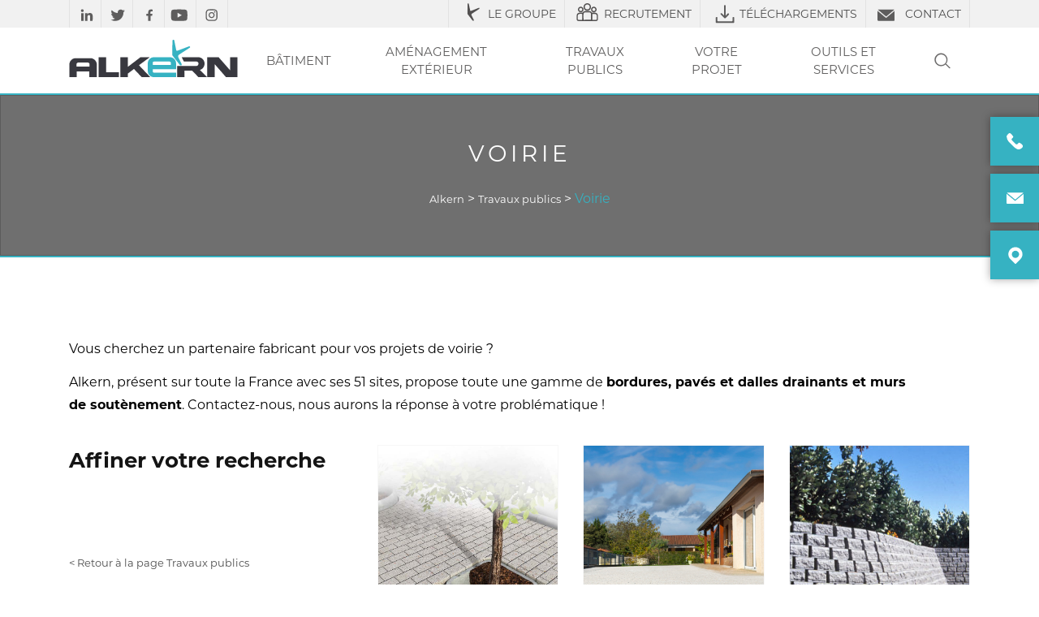

--- FILE ---
content_type: text/html; charset=UTF-8
request_url: https://www.alkern.fr/categories-product/travaux-publics/voirie-travaux-publics/
body_size: 36864
content:
<!doctype html>
<html class="no-js" >
<head>
	<meta charset="UTF-8" />
	<title>VOIRIE - Pour vos projets de voirie, Alkern vous propose toute une gamme</title>
<link data-rocket-prefetch href="https://cdnjs.cloudflare.com" rel="dns-prefetch">
<link data-rocket-prefetch href="https://static.axept.io" rel="dns-prefetch">
<link data-rocket-prefetch href="https://www.googletagmanager.com" rel="dns-prefetch">
<link data-rocket-prefetch href="https://fonts.googleapis.com" rel="dns-prefetch">
<link data-rocket-prefetch href="https://www.gstatic.com" rel="dns-prefetch">
	<meta http-equiv="Content-Type" content="text/html; charset=UTF-8" />
	<meta http-equiv="X-UA-Compatible" content="IE=edge,chrome=1">
	<meta name="viewport" content="width=device-width, initial-scale=1.0">
	<link rel="pingback" href="https://www.alkern.fr/xmlrpc.php" />
	<link rel="stylesheet" href="https://cdnjs.cloudflare.com/ajax/libs/Swiper/5.4.5/css/swiper.css">
			

<link rel="apple-touch-icon" sizes="180x180" href="https://www.alkern.fr/wp-content/themes/alkern/img/favicon/apple-touch-icon.png">
<link rel="icon" type="image/png" sizes="32x32" href="https://www.alkern.fr/wp-content/themes/alkern/img/favicon/favicon-32x32.png">
<link rel="icon" type="image/png" sizes="16x16" href="https://www.alkern.fr/wp-content/themes/alkern/img/favicon/favicon-16x16.png">
<link rel="manifest" href="https://www.alkern.fr/wp-content/themes/alkern/img/favicon/site.webmanifest">
<link rel="shortcut icon" href="https://www.alkern.fr/wp-content/themes/alkern/img/favicon/favicon.ico">
<meta name="msapplication-TileColor" content="#ffffff">
<meta name="msapplication-config" content="https://www.alkern.fr/wp-content/themes/alkern/img/favicon/browserconfig.xml">
<meta name="theme-color" content="#ffffff">
	
		<!-- Google Tag Manager -->
	<script>(function(w,d,s,l,i){w[l]=w[l]||[];w[l].push({'gtm.start':
	new Date().getTime(),event:'gtm.js'});var f=d.getElementsByTagName(s)[0],
	j=d.createElement(s),dl=l!='dataLayer'?'&l='+l:'';j.async=true;j.src=
	'https://www.googletagmanager.com/gtm.js?id='+i+dl;f.parentNode.insertBefore(j,f);
	})(window,document,'script','dataLayer','GTM-P9233BP');</script>
	<!-- End Google Tag Manager -->
	

		

	<meta name='robots' content='index, follow, max-image-preview:large, max-snippet:-1, max-video-preview:-1' />

<!-- Google Tag Manager for WordPress by gtm4wp.com -->
<script data-cfasync="false" data-pagespeed-no-defer>
	var gtm4wp_datalayer_name = "dataLayer";
	var dataLayer = dataLayer || [];
</script>
<!-- End Google Tag Manager for WordPress by gtm4wp.com -->
	<!-- This site is optimized with the Yoast SEO plugin v26.8 - https://yoast.com/product/yoast-seo-wordpress/ -->
	<meta name="description" content="Vous cherchez un partenaire fabricant pour vos projets de voirie ? Alkern est présent sur la France pour vous accompagner." />
	<link rel="canonical" href="https://www.alkern.fr/categories-product/travaux-publics/voirie-travaux-publics/" />
	<link rel="next" href="https://www.alkern.fr/categories-product/travaux-publics/voirie-travaux-publics/page/2/" />
	<meta property="og:locale" content="fr_FR" />
	<meta property="og:type" content="article" />
	<meta property="og:title" content="VOIRIE - Pour vos projets de voirie, Alkern vous propose toute une gamme" />
	<meta property="og:description" content="Vous cherchez un partenaire fabricant pour vos projets de voirie ? Alkern est présent sur la France pour vous accompagner." />
	<meta property="og:url" content="https://www.alkern.fr/categories-product/travaux-publics/voirie-travaux-publics/" />
	<meta property="og:site_name" content="Alkern" />
	<meta property="og:image" content="https://www.alkern.fr/wp-content/uploads/2020/10/logo-alkern-orange.png" />
	<meta property="og:image:width" content="512" />
	<meta property="og:image:height" content="512" />
	<meta property="og:image:type" content="image/png" />
	<meta name="twitter:card" content="summary_large_image" />
	<meta name="twitter:site" content="@alkernfr" />
	<script type="application/ld+json" class="yoast-schema-graph">{"@context":"https://schema.org","@graph":[{"@type":"CollectionPage","@id":"https://www.alkern.fr/categories-product/travaux-publics/voirie-travaux-publics/","url":"https://www.alkern.fr/categories-product/travaux-publics/voirie-travaux-publics/","name":"VOIRIE - Pour vos projets de voirie, Alkern vous propose toute une gamme","isPartOf":{"@id":"https://www.alkern.fr/#website"},"primaryImageOfPage":{"@id":"https://www.alkern.fr/categories-product/travaux-publics/voirie-travaux-publics/#primaryimage"},"image":{"@id":"https://www.alkern.fr/categories-product/travaux-publics/voirie-travaux-publics/#primaryimage"},"thumbnailUrl":"https://www.alkern.fr/wp-content/uploads/2022/05/Muret-Floral-Gris-ATALUS-e1669907086100.png","description":"Vous cherchez un partenaire fabricant pour vos projets de voirie ? Alkern est présent sur la France pour vous accompagner.","breadcrumb":{"@id":"https://www.alkern.fr/categories-product/travaux-publics/voirie-travaux-publics/#breadcrumb"},"inLanguage":"fr-FR"},{"@type":"ImageObject","inLanguage":"fr-FR","@id":"https://www.alkern.fr/categories-product/travaux-publics/voirie-travaux-publics/#primaryimage","url":"https://www.alkern.fr/wp-content/uploads/2022/05/Muret-Floral-Gris-ATALUS-e1669907086100.png","contentUrl":"https://www.alkern.fr/wp-content/uploads/2022/05/Muret-Floral-Gris-ATALUS-e1669907086100.png","width":500,"height":438,"caption":"Fonctionnel et de mise en oeuvre facile, Atalus s'adapte Ã  toutes les situations : dÃ©coration extÃ©rieure, murs paysagers, murs de soutÃ¨nement ou murs du de grande hauteur."},{"@type":"BreadcrumbList","@id":"https://www.alkern.fr/categories-product/travaux-publics/voirie-travaux-publics/#breadcrumb","itemListElement":[{"@type":"ListItem","position":1,"name":"Alkern","item":"https://www.alkern.fr/"},{"@type":"ListItem","position":2,"name":"Travaux publics","item":"https://www.alkern.fr/categories-product/travaux-publics/"},{"@type":"ListItem","position":3,"name":"Voirie"}]},{"@type":"WebSite","@id":"https://www.alkern.fr/#website","url":"https://www.alkern.fr/","name":"Alkern","description":"Un site utilisant WordPress","publisher":{"@id":"https://www.alkern.fr/#organization"},"potentialAction":[{"@type":"SearchAction","target":{"@type":"EntryPoint","urlTemplate":"https://www.alkern.fr/?s={search_term_string}"},"query-input":{"@type":"PropertyValueSpecification","valueRequired":true,"valueName":"search_term_string"}}],"inLanguage":"fr-FR"},{"@type":"Organization","@id":"https://www.alkern.fr/#organization","name":"Alkern","url":"https://www.alkern.fr/","logo":{"@type":"ImageObject","inLanguage":"fr-FR","@id":"https://www.alkern.fr/#/schema/logo/image/","url":"https://www.alkern.fr/wp-content/uploads/2020/10/logo-alkern-orange.png","contentUrl":"https://www.alkern.fr/wp-content/uploads/2020/10/logo-alkern-orange.png","width":512,"height":512,"caption":"Alkern"},"image":{"@id":"https://www.alkern.fr/#/schema/logo/image/"},"sameAs":["https://www.facebook.com/alkerngroupe/","https://x.com/alkernfr","https://www.instagram.com/alkern_france","https://www.linkedin.com/company/alkern/","https://www.youtube.com/channel/UC4YJOQDMSoiyMJK2GWTgPdA"]}]}</script>
	<!-- / Yoast SEO plugin. -->


<link rel='dns-prefetch' href='//www.googletagmanager.com' />
<style id='wp-img-auto-sizes-contain-inline-css' type='text/css'>
img:is([sizes=auto i],[sizes^="auto," i]){contain-intrinsic-size:3000px 1500px}
/*# sourceURL=wp-img-auto-sizes-contain-inline-css */
</style>
<style id='wp-emoji-styles-inline-css' type='text/css'>

	img.wp-smiley, img.emoji {
		display: inline !important;
		border: none !important;
		box-shadow: none !important;
		height: 1em !important;
		width: 1em !important;
		margin: 0 0.07em !important;
		vertical-align: -0.1em !important;
		background: none !important;
		padding: 0 !important;
	}
/*# sourceURL=wp-emoji-styles-inline-css */
</style>
<style id='wp-block-library-inline-css' type='text/css'>
:root{--wp-block-synced-color:#7a00df;--wp-block-synced-color--rgb:122,0,223;--wp-bound-block-color:var(--wp-block-synced-color);--wp-editor-canvas-background:#ddd;--wp-admin-theme-color:#007cba;--wp-admin-theme-color--rgb:0,124,186;--wp-admin-theme-color-darker-10:#006ba1;--wp-admin-theme-color-darker-10--rgb:0,107,160.5;--wp-admin-theme-color-darker-20:#005a87;--wp-admin-theme-color-darker-20--rgb:0,90,135;--wp-admin-border-width-focus:2px}@media (min-resolution:192dpi){:root{--wp-admin-border-width-focus:1.5px}}.wp-element-button{cursor:pointer}:root .has-very-light-gray-background-color{background-color:#eee}:root .has-very-dark-gray-background-color{background-color:#313131}:root .has-very-light-gray-color{color:#eee}:root .has-very-dark-gray-color{color:#313131}:root .has-vivid-green-cyan-to-vivid-cyan-blue-gradient-background{background:linear-gradient(135deg,#00d084,#0693e3)}:root .has-purple-crush-gradient-background{background:linear-gradient(135deg,#34e2e4,#4721fb 50%,#ab1dfe)}:root .has-hazy-dawn-gradient-background{background:linear-gradient(135deg,#faaca8,#dad0ec)}:root .has-subdued-olive-gradient-background{background:linear-gradient(135deg,#fafae1,#67a671)}:root .has-atomic-cream-gradient-background{background:linear-gradient(135deg,#fdd79a,#004a59)}:root .has-nightshade-gradient-background{background:linear-gradient(135deg,#330968,#31cdcf)}:root .has-midnight-gradient-background{background:linear-gradient(135deg,#020381,#2874fc)}:root{--wp--preset--font-size--normal:16px;--wp--preset--font-size--huge:42px}.has-regular-font-size{font-size:1em}.has-larger-font-size{font-size:2.625em}.has-normal-font-size{font-size:var(--wp--preset--font-size--normal)}.has-huge-font-size{font-size:var(--wp--preset--font-size--huge)}.has-text-align-center{text-align:center}.has-text-align-left{text-align:left}.has-text-align-right{text-align:right}.has-fit-text{white-space:nowrap!important}#end-resizable-editor-section{display:none}.aligncenter{clear:both}.items-justified-left{justify-content:flex-start}.items-justified-center{justify-content:center}.items-justified-right{justify-content:flex-end}.items-justified-space-between{justify-content:space-between}.screen-reader-text{border:0;clip-path:inset(50%);height:1px;margin:-1px;overflow:hidden;padding:0;position:absolute;width:1px;word-wrap:normal!important}.screen-reader-text:focus{background-color:#ddd;clip-path:none;color:#444;display:block;font-size:1em;height:auto;left:5px;line-height:normal;padding:15px 23px 14px;text-decoration:none;top:5px;width:auto;z-index:100000}html :where(.has-border-color){border-style:solid}html :where([style*=border-top-color]){border-top-style:solid}html :where([style*=border-right-color]){border-right-style:solid}html :where([style*=border-bottom-color]){border-bottom-style:solid}html :where([style*=border-left-color]){border-left-style:solid}html :where([style*=border-width]){border-style:solid}html :where([style*=border-top-width]){border-top-style:solid}html :where([style*=border-right-width]){border-right-style:solid}html :where([style*=border-bottom-width]){border-bottom-style:solid}html :where([style*=border-left-width]){border-left-style:solid}html :where(img[class*=wp-image-]){height:auto;max-width:100%}:where(figure){margin:0 0 1em}html :where(.is-position-sticky){--wp-admin--admin-bar--position-offset:var(--wp-admin--admin-bar--height,0px)}@media screen and (max-width:600px){html :where(.is-position-sticky){--wp-admin--admin-bar--position-offset:0px}}

/*# sourceURL=wp-block-library-inline-css */
</style><style id='global-styles-inline-css' type='text/css'>
:root{--wp--preset--aspect-ratio--square: 1;--wp--preset--aspect-ratio--4-3: 4/3;--wp--preset--aspect-ratio--3-4: 3/4;--wp--preset--aspect-ratio--3-2: 3/2;--wp--preset--aspect-ratio--2-3: 2/3;--wp--preset--aspect-ratio--16-9: 16/9;--wp--preset--aspect-ratio--9-16: 9/16;--wp--preset--color--black: #000000;--wp--preset--color--cyan-bluish-gray: #abb8c3;--wp--preset--color--white: #ffffff;--wp--preset--color--pale-pink: #f78da7;--wp--preset--color--vivid-red: #cf2e2e;--wp--preset--color--luminous-vivid-orange: #ff6900;--wp--preset--color--luminous-vivid-amber: #fcb900;--wp--preset--color--light-green-cyan: #7bdcb5;--wp--preset--color--vivid-green-cyan: #00d084;--wp--preset--color--pale-cyan-blue: #8ed1fc;--wp--preset--color--vivid-cyan-blue: #0693e3;--wp--preset--color--vivid-purple: #9b51e0;--wp--preset--gradient--vivid-cyan-blue-to-vivid-purple: linear-gradient(135deg,rgb(6,147,227) 0%,rgb(155,81,224) 100%);--wp--preset--gradient--light-green-cyan-to-vivid-green-cyan: linear-gradient(135deg,rgb(122,220,180) 0%,rgb(0,208,130) 100%);--wp--preset--gradient--luminous-vivid-amber-to-luminous-vivid-orange: linear-gradient(135deg,rgb(252,185,0) 0%,rgb(255,105,0) 100%);--wp--preset--gradient--luminous-vivid-orange-to-vivid-red: linear-gradient(135deg,rgb(255,105,0) 0%,rgb(207,46,46) 100%);--wp--preset--gradient--very-light-gray-to-cyan-bluish-gray: linear-gradient(135deg,rgb(238,238,238) 0%,rgb(169,184,195) 100%);--wp--preset--gradient--cool-to-warm-spectrum: linear-gradient(135deg,rgb(74,234,220) 0%,rgb(151,120,209) 20%,rgb(207,42,186) 40%,rgb(238,44,130) 60%,rgb(251,105,98) 80%,rgb(254,248,76) 100%);--wp--preset--gradient--blush-light-purple: linear-gradient(135deg,rgb(255,206,236) 0%,rgb(152,150,240) 100%);--wp--preset--gradient--blush-bordeaux: linear-gradient(135deg,rgb(254,205,165) 0%,rgb(254,45,45) 50%,rgb(107,0,62) 100%);--wp--preset--gradient--luminous-dusk: linear-gradient(135deg,rgb(255,203,112) 0%,rgb(199,81,192) 50%,rgb(65,88,208) 100%);--wp--preset--gradient--pale-ocean: linear-gradient(135deg,rgb(255,245,203) 0%,rgb(182,227,212) 50%,rgb(51,167,181) 100%);--wp--preset--gradient--electric-grass: linear-gradient(135deg,rgb(202,248,128) 0%,rgb(113,206,126) 100%);--wp--preset--gradient--midnight: linear-gradient(135deg,rgb(2,3,129) 0%,rgb(40,116,252) 100%);--wp--preset--font-size--small: 13px;--wp--preset--font-size--medium: 20px;--wp--preset--font-size--large: 36px;--wp--preset--font-size--x-large: 42px;--wp--preset--spacing--20: 0.44rem;--wp--preset--spacing--30: 0.67rem;--wp--preset--spacing--40: 1rem;--wp--preset--spacing--50: 1.5rem;--wp--preset--spacing--60: 2.25rem;--wp--preset--spacing--70: 3.38rem;--wp--preset--spacing--80: 5.06rem;--wp--preset--shadow--natural: 6px 6px 9px rgba(0, 0, 0, 0.2);--wp--preset--shadow--deep: 12px 12px 50px rgba(0, 0, 0, 0.4);--wp--preset--shadow--sharp: 6px 6px 0px rgba(0, 0, 0, 0.2);--wp--preset--shadow--outlined: 6px 6px 0px -3px rgb(255, 255, 255), 6px 6px rgb(0, 0, 0);--wp--preset--shadow--crisp: 6px 6px 0px rgb(0, 0, 0);}:where(.is-layout-flex){gap: 0.5em;}:where(.is-layout-grid){gap: 0.5em;}body .is-layout-flex{display: flex;}.is-layout-flex{flex-wrap: wrap;align-items: center;}.is-layout-flex > :is(*, div){margin: 0;}body .is-layout-grid{display: grid;}.is-layout-grid > :is(*, div){margin: 0;}:where(.wp-block-columns.is-layout-flex){gap: 2em;}:where(.wp-block-columns.is-layout-grid){gap: 2em;}:where(.wp-block-post-template.is-layout-flex){gap: 1.25em;}:where(.wp-block-post-template.is-layout-grid){gap: 1.25em;}.has-black-color{color: var(--wp--preset--color--black) !important;}.has-cyan-bluish-gray-color{color: var(--wp--preset--color--cyan-bluish-gray) !important;}.has-white-color{color: var(--wp--preset--color--white) !important;}.has-pale-pink-color{color: var(--wp--preset--color--pale-pink) !important;}.has-vivid-red-color{color: var(--wp--preset--color--vivid-red) !important;}.has-luminous-vivid-orange-color{color: var(--wp--preset--color--luminous-vivid-orange) !important;}.has-luminous-vivid-amber-color{color: var(--wp--preset--color--luminous-vivid-amber) !important;}.has-light-green-cyan-color{color: var(--wp--preset--color--light-green-cyan) !important;}.has-vivid-green-cyan-color{color: var(--wp--preset--color--vivid-green-cyan) !important;}.has-pale-cyan-blue-color{color: var(--wp--preset--color--pale-cyan-blue) !important;}.has-vivid-cyan-blue-color{color: var(--wp--preset--color--vivid-cyan-blue) !important;}.has-vivid-purple-color{color: var(--wp--preset--color--vivid-purple) !important;}.has-black-background-color{background-color: var(--wp--preset--color--black) !important;}.has-cyan-bluish-gray-background-color{background-color: var(--wp--preset--color--cyan-bluish-gray) !important;}.has-white-background-color{background-color: var(--wp--preset--color--white) !important;}.has-pale-pink-background-color{background-color: var(--wp--preset--color--pale-pink) !important;}.has-vivid-red-background-color{background-color: var(--wp--preset--color--vivid-red) !important;}.has-luminous-vivid-orange-background-color{background-color: var(--wp--preset--color--luminous-vivid-orange) !important;}.has-luminous-vivid-amber-background-color{background-color: var(--wp--preset--color--luminous-vivid-amber) !important;}.has-light-green-cyan-background-color{background-color: var(--wp--preset--color--light-green-cyan) !important;}.has-vivid-green-cyan-background-color{background-color: var(--wp--preset--color--vivid-green-cyan) !important;}.has-pale-cyan-blue-background-color{background-color: var(--wp--preset--color--pale-cyan-blue) !important;}.has-vivid-cyan-blue-background-color{background-color: var(--wp--preset--color--vivid-cyan-blue) !important;}.has-vivid-purple-background-color{background-color: var(--wp--preset--color--vivid-purple) !important;}.has-black-border-color{border-color: var(--wp--preset--color--black) !important;}.has-cyan-bluish-gray-border-color{border-color: var(--wp--preset--color--cyan-bluish-gray) !important;}.has-white-border-color{border-color: var(--wp--preset--color--white) !important;}.has-pale-pink-border-color{border-color: var(--wp--preset--color--pale-pink) !important;}.has-vivid-red-border-color{border-color: var(--wp--preset--color--vivid-red) !important;}.has-luminous-vivid-orange-border-color{border-color: var(--wp--preset--color--luminous-vivid-orange) !important;}.has-luminous-vivid-amber-border-color{border-color: var(--wp--preset--color--luminous-vivid-amber) !important;}.has-light-green-cyan-border-color{border-color: var(--wp--preset--color--light-green-cyan) !important;}.has-vivid-green-cyan-border-color{border-color: var(--wp--preset--color--vivid-green-cyan) !important;}.has-pale-cyan-blue-border-color{border-color: var(--wp--preset--color--pale-cyan-blue) !important;}.has-vivid-cyan-blue-border-color{border-color: var(--wp--preset--color--vivid-cyan-blue) !important;}.has-vivid-purple-border-color{border-color: var(--wp--preset--color--vivid-purple) !important;}.has-vivid-cyan-blue-to-vivid-purple-gradient-background{background: var(--wp--preset--gradient--vivid-cyan-blue-to-vivid-purple) !important;}.has-light-green-cyan-to-vivid-green-cyan-gradient-background{background: var(--wp--preset--gradient--light-green-cyan-to-vivid-green-cyan) !important;}.has-luminous-vivid-amber-to-luminous-vivid-orange-gradient-background{background: var(--wp--preset--gradient--luminous-vivid-amber-to-luminous-vivid-orange) !important;}.has-luminous-vivid-orange-to-vivid-red-gradient-background{background: var(--wp--preset--gradient--luminous-vivid-orange-to-vivid-red) !important;}.has-very-light-gray-to-cyan-bluish-gray-gradient-background{background: var(--wp--preset--gradient--very-light-gray-to-cyan-bluish-gray) !important;}.has-cool-to-warm-spectrum-gradient-background{background: var(--wp--preset--gradient--cool-to-warm-spectrum) !important;}.has-blush-light-purple-gradient-background{background: var(--wp--preset--gradient--blush-light-purple) !important;}.has-blush-bordeaux-gradient-background{background: var(--wp--preset--gradient--blush-bordeaux) !important;}.has-luminous-dusk-gradient-background{background: var(--wp--preset--gradient--luminous-dusk) !important;}.has-pale-ocean-gradient-background{background: var(--wp--preset--gradient--pale-ocean) !important;}.has-electric-grass-gradient-background{background: var(--wp--preset--gradient--electric-grass) !important;}.has-midnight-gradient-background{background: var(--wp--preset--gradient--midnight) !important;}.has-small-font-size{font-size: var(--wp--preset--font-size--small) !important;}.has-medium-font-size{font-size: var(--wp--preset--font-size--medium) !important;}.has-large-font-size{font-size: var(--wp--preset--font-size--large) !important;}.has-x-large-font-size{font-size: var(--wp--preset--font-size--x-large) !important;}
/*# sourceURL=global-styles-inline-css */
</style>

<style id='classic-theme-styles-inline-css' type='text/css'>
/*! This file is auto-generated */
.wp-block-button__link{color:#fff;background-color:#32373c;border-radius:9999px;box-shadow:none;text-decoration:none;padding:calc(.667em + 2px) calc(1.333em + 2px);font-size:1.125em}.wp-block-file__button{background:#32373c;color:#fff;text-decoration:none}
/*# sourceURL=/wp-includes/css/classic-themes.min.css */
</style>
<link rel='stylesheet' id='wp-components-css' href='https://www.alkern.fr/wp-includes/css/dist/components/style.min.css?ver=4fe1ef8ca2abe8e088f1111670b7b6d8' type='text/css' media='all' />
<link rel='stylesheet' id='wp-preferences-css' href='https://www.alkern.fr/wp-includes/css/dist/preferences/style.min.css?ver=4fe1ef8ca2abe8e088f1111670b7b6d8' type='text/css' media='all' />
<link rel='stylesheet' id='wp-block-editor-css' href='https://www.alkern.fr/wp-includes/css/dist/block-editor/style.min.css?ver=4fe1ef8ca2abe8e088f1111670b7b6d8' type='text/css' media='all' />
<link rel='stylesheet' id='popup-maker-block-library-style-css' href='https://www.alkern.fr/wp-content/plugins/popup-maker/dist/packages/block-library-style.css?ver=dbea705cfafe089d65f1' type='text/css' media='all' />
<link rel='stylesheet' id='image-map-pro-dist-css-css' href='https://www.alkern.fr/wp-content/plugins/image-map-pro-wordpress/css/image-map-pro.min.css?ver=5.3.2' type='text/css' media='' />
<link rel='stylesheet' id='search-filter-plugin-styles-css' href='https://www.alkern.fr/wp-content/plugins/search-filter-pro/public/assets/css/search-filter.min.css?ver=2.5.20' type='text/css' media='all' />
<link rel='stylesheet' id='rest-css' href='https://www.alkern.fr/wp-content/themes/alkern/css/reset.css?ver=1.0.0' type='text/css' media='all' />
<link rel='stylesheet' id='main-css' href='https://www.alkern.fr/wp-content/themes/alkern/css/style.css?ver=1.0.0' type='text/css' media='all' />
<link rel='stylesheet' id='element-css' href='https://www.alkern.fr/wp-content/themes/alkern/css/elements.css?ver=1.0.0' type='text/css' media='all' />
<link rel='stylesheet' id='skeleton-css' href='https://www.alkern.fr/wp-content/themes/alkern/css/skeleton.css?ver=1.0.0' type='text/css' media='all' />
<link rel='stylesheet' id='structure-css' href='https://www.alkern.fr/wp-content/themes/alkern/css/structure.css?ver=1.0.0' type='text/css' media='all' />
<link rel='stylesheet' id='navigation-css' href='https://www.alkern.fr/wp-content/themes/alkern/css/navigation.css?ver=1.0.0' type='text/css' media='all' />
<link rel='stylesheet' id='pages-css' href='https://www.alkern.fr/wp-content/themes/alkern/css/pages.css?ver=1.0.0' type='text/css' media='all' />
<link rel='stylesheet' id='product-css' href='https://www.alkern.fr/wp-content/themes/alkern/css/product.css?ver=1.0.0' type='text/css' media='all' />
<link rel='stylesheet' id='home-css' href='https://www.alkern.fr/wp-content/themes/alkern/css/home.css?ver=1.0.0' type='text/css' media='all' />
<link rel='stylesheet' id='nous-trouver-css' href='https://www.alkern.fr/wp-content/themes/alkern/css/nous-trouver.css?ver=1.0.0' type='text/css' media='all' />
<link rel='stylesheet' id='projet-css' href='https://www.alkern.fr/wp-content/themes/alkern/css/projet.css?ver=1.0.0' type='text/css' media='all' />
<link rel='stylesheet' id='print-css' href='https://www.alkern.fr/wp-content/themes/alkern/css/print.css?ver=1.0.0' type='text/css' media='print' />
<link rel='stylesheet' id='wpdreams-asl-basic-css' href='https://www.alkern.fr/wp-content/plugins/ajax-search-lite/css/style.basic.css?ver=4.13.4' type='text/css' media='all' />
<style id='wpdreams-asl-basic-inline-css' type='text/css'>

					div[id*='ajaxsearchlitesettings'].searchsettings .asl_option_inner label {
						font-size: 0px !important;
						color: rgba(0, 0, 0, 0);
					}
					div[id*='ajaxsearchlitesettings'].searchsettings .asl_option_inner label:after {
						font-size: 11px !important;
						position: absolute;
						top: 0;
						left: 0;
						z-index: 1;
					}
					.asl_w_container {
						width: 100%;
						margin: 0px 0px 0px 0px;
						min-width: 200px;
					}
					div[id*='ajaxsearchlite'].asl_m {
						width: 100%;
					}
					div[id*='ajaxsearchliteres'].wpdreams_asl_results div.resdrg span.highlighted {
						font-weight: bold;
						color: rgba(217, 49, 43, 1);
						background-color: rgba(238, 238, 238, 1);
					}
					div[id*='ajaxsearchliteres'].wpdreams_asl_results .results img.asl_image {
						width: 117px;
						height: 77px;
						object-fit: cover;
					}
					div[id*='ajaxsearchlite'].asl_r .results {
						max-height: none;
					}
					div[id*='ajaxsearchlite'].asl_r {
						position: absolute;
					}
				
							.asl_w, .asl_w * {font-family:&quot;roboto&quot; !important;}
							.asl_m input[type=search]::placeholder{font-family:&quot;roboto&quot; !important;}
							.asl_m input[type=search]::-webkit-input-placeholder{font-family:&quot;roboto&quot; !important;}
							.asl_m input[type=search]::-moz-placeholder{font-family:&quot;roboto&quot; !important;}
							.asl_m input[type=search]:-ms-input-placeholder{font-family:&quot;roboto&quot; !important;}
						
						.asl_m, .asl_m .probox {
							background-color: rgba(255, 255, 255, 0) !important;
							background-image: none !important;
							-webkit-background-image: none !important;
							-ms-background-image: none !important;
						}
					
						.asl_m .probox svg {
							fill: rgba(255, 0, 0, 0.77) !important;
						}
						.asl_m .probox .innericon {
							background-color: rgba(255, 255, 255, 0) !important;
							background-image: none !important;
							-webkit-background-image: none !important;
							-ms-background-image: none !important;
						}
					
						div.asl_m.asl_w {
							border:1px none rgb(0, 0, 0) !important;border-radius:0px 0px 0px 0px !important;
							box-shadow: none !important;
						}
						div.asl_m.asl_w .probox {border: none !important;}
					
						div.asl_r.asl_w.vertical .results .item::after {
							display: block;
							position: absolute;
							bottom: 0;
							content: '';
							height: 1px;
							width: 100%;
							background: #D8D8D8;
						}
						div.asl_r.asl_w.vertical .results .item.asl_last_item::after {
							display: none;
						}
					
/*# sourceURL=wpdreams-asl-basic-inline-css */
</style>
<link rel='stylesheet' id='wpdreams-asl-instance-css' href='https://www.alkern.fr/wp-content/plugins/ajax-search-lite/css/style-underline.css?ver=4.13.4' type='text/css' media='all' />
<link rel='stylesheet' id='gravity_forms_theme_foundation-css' href='https://www.alkern.fr/wp-content/plugins/gravityforms/assets/css/dist/gravity-forms-theme-foundation.min.css?ver=2.9.26' type='text/css' media='all' />
<link rel='stylesheet' id='gravity_forms_theme_reset-css' href='https://www.alkern.fr/wp-content/plugins/gravityforms/assets/css/dist/gravity-forms-theme-reset.min.css?ver=2.9.26' type='text/css' media='all' />
<link rel='stylesheet' id='gravity_forms_theme_framework-css' href='https://www.alkern.fr/wp-content/plugins/gravityforms/assets/css/dist/gravity-forms-theme-framework.min.css?ver=2.9.26' type='text/css' media='all' />
<link rel='stylesheet' id='gfaa-animate-css' href='https://www.alkern.fr/wp-content/plugins/auto-advance-for-gravity-forms-premium/css/animate.min.css?ver=5.0.4' type='text/css' media='all' />
<link rel='stylesheet' id='gfaa-conversational-css' href='https://www.alkern.fr/wp-content/plugins/auto-advance-for-gravity-forms-premium/css/conversational.css?ver=5.0.4' type='text/css' media='all' />
<link rel='stylesheet' id='gfaa-main-css' href='https://www.alkern.fr/wp-content/plugins/auto-advance-for-gravity-forms-premium/css/aafg_styles.css?ver=5.0.4' type='text/css' media='all' />
<script type="text/javascript" src="https://www.alkern.fr/wp-content/themes/alkern/scripts/jquery.1.11.0.min.js?ver=4fe1ef8ca2abe8e088f1111670b7b6d8" id="jquery-js"></script>
<script type="text/javascript" id="search-filter-plugin-build-js-extra">
/* <![CDATA[ */
var SF_LDATA = {"ajax_url":"https://www.alkern.fr/wp-admin/admin-ajax.php","home_url":"https://www.alkern.fr/","extensions":[]};
//# sourceURL=search-filter-plugin-build-js-extra
/* ]]> */
</script>
<script type="text/javascript" src="https://www.alkern.fr/wp-content/plugins/search-filter-pro/public/assets/js/search-filter-build.min.js?ver=2.5.20" id="search-filter-plugin-build-js"></script>
<script type="text/javascript" src="https://www.alkern.fr/wp-content/plugins/search-filter-pro/public/assets/js/chosen.jquery.min.js?ver=2.5.20" id="search-filter-plugin-chosen-js"></script>
<script type="text/javascript" src="https://www.alkern.fr/wp-content/plugins/wp-image-zoooom/assets/js/jquery.image_zoom.min.js?ver=1.60" id="image_zoooom-js" defer="defer" data-wp-strategy="defer" fetchpriority="low"></script>
<script type="text/javascript" id="image_zoooom-init-js-extra">
/* <![CDATA[ */
var IZ = {"options":[],"with_woocommerce":"0","exchange_thumbnails":"1","enable_mobile":"0","woo_categories":"0","woo_slider":"0","enable_surecart":"0"};
//# sourceURL=image_zoooom-init-js-extra
/* ]]> */
</script>
<script type="text/javascript" src="https://www.alkern.fr/wp-content/plugins/wp-image-zoooom/assets/js/image_zoom-init.js?ver=1.60" id="image_zoooom-init-js" defer="defer" data-wp-strategy="defer" fetchpriority="low"></script>

<!-- Extrait de code de la balise Google (gtag.js) ajouté par Site Kit -->
<!-- Extrait Google Analytics ajouté par Site Kit -->
<script type="text/javascript" src="https://www.googletagmanager.com/gtag/js?id=G-JN1384BPLQ" id="google_gtagjs-js" async></script>
<script type="text/javascript" id="google_gtagjs-js-after">
/* <![CDATA[ */
window.dataLayer = window.dataLayer || [];function gtag(){dataLayer.push(arguments);}
gtag("set","linker",{"domains":["www.alkern.fr"]});
gtag("js", new Date());
gtag("set", "developer_id.dZTNiMT", true);
gtag("config", "G-JN1384BPLQ");
 window._googlesitekit = window._googlesitekit || {}; window._googlesitekit.throttledEvents = []; window._googlesitekit.gtagEvent = (name, data) => { var key = JSON.stringify( { name, data } ); if ( !! window._googlesitekit.throttledEvents[ key ] ) { return; } window._googlesitekit.throttledEvents[ key ] = true; setTimeout( () => { delete window._googlesitekit.throttledEvents[ key ]; }, 5 ); gtag( "event", name, { ...data, event_source: "site-kit" } ); }; 
//# sourceURL=google_gtagjs-js-after
/* ]]> */
</script>
<link rel="https://api.w.org/" href="https://www.alkern.fr/wp-json/" /><meta name="generator" content="Site Kit by Google 1.170.0" /> <style> .ppw-ppf-input-container { background-color: !important; padding: px!important; border-radius: px!important; } .ppw-ppf-input-container div.ppw-ppf-headline { font-size: px!important; font-weight: !important; color: !important; } .ppw-ppf-input-container div.ppw-ppf-desc { font-size: px!important; font-weight: !important; color: !important; } .ppw-ppf-input-container label.ppw-pwd-label { font-size: px!important; font-weight: !important; color: !important; } div.ppwp-wrong-pw-error { font-size: px!important; font-weight: !important; color: #dc3232!important; background: !important; } .ppw-ppf-input-container input[type='submit'] { color: !important; background: !important; } .ppw-ppf-input-container input[type='submit']:hover { color: !important; background: !important; } .ppw-ppf-desc-below { font-size: px!important; font-weight: !important; color: !important; } </style>  <style> .ppw-form { background-color: !important; padding: px!important; border-radius: px!important; } .ppw-headline.ppw-pcp-pf-headline { font-size: px!important; font-weight: !important; color: !important; } .ppw-description.ppw-pcp-pf-desc { font-size: px!important; font-weight: !important; color: !important; } .ppw-pcp-pf-desc-above-btn { display: block; } .ppw-pcp-pf-desc-below-form { font-size: px!important; font-weight: !important; color: !important; } .ppw-input label.ppw-pcp-password-label { font-size: px!important; font-weight: !important; color: !important; } .ppw-form input[type='submit'] { color: !important; background: !important; } .ppw-form input[type='submit']:hover { color: !important; background: !important; } div.ppw-error.ppw-pcp-pf-error-msg { font-size: px!important; font-weight: !important; color: #dc3232!important; background: !important; } </style> 
<!-- Google Tag Manager for WordPress by gtm4wp.com -->
<!-- GTM Container placement set to automatic -->
<script data-cfasync="false" data-pagespeed-no-defer type="text/javascript">
	var dataLayer_content = {"pagePostType":"mp_produit_batiment","pagePostType2":"tax-mp_produit_batiment","pageCategory":[]};
	dataLayer.push( dataLayer_content );
</script>
<script data-cfasync="false" data-pagespeed-no-defer type="text/javascript">
(function(w,d,s,l,i){w[l]=w[l]||[];w[l].push({'gtm.start':
new Date().getTime(),event:'gtm.js'});var f=d.getElementsByTagName(s)[0],
j=d.createElement(s),dl=l!='dataLayer'?'&l='+l:'';j.async=true;j.src=
'//www.googletagmanager.com/gtm.js?id='+i+dl;f.parentNode.insertBefore(j,f);
})(window,document,'script','dataLayer','GTM-WHDCWN7');
</script>
<!-- End Google Tag Manager for WordPress by gtm4wp.com -->				<link rel="preconnect" href="https://fonts.gstatic.com" crossorigin />
				<link rel="preload" as="style" href="//fonts.googleapis.com/css?family=Open+Sans&display=swap" />
								<link rel="stylesheet" href="//fonts.googleapis.com/css?family=Open+Sans&display=swap" media="all" />
				<style type="text/css">.recentcomments a{display:inline !important;padding:0 !important;margin:0 !important;}</style><style type="text/css">img.zoooom,.zoooom img{padding:0!important;}</style><script type="text/javascript"></script>


		<script type="text/javascript" src="https://www.alkern.fr/wp-content/themes/alkern/scripts/libs/RegisterSpe.js"></script>
	<script>
		RegisterSpe.setConfigue({
			base : "https://www.alkern.fr/wp-content/themes/alkern/scripts",
			//Cela est utile pour forcer le téléchargement d'un nouveau fichier et surtous dans le cas de l'utilisation des CDN sur le site.
			version : ""
		});
	</script>


	


<link rel='stylesheet' id='so-css-alkern-css' href='https://www.alkern.fr/wp-content/uploads/so-css/so-css-alkern.css?ver=1706287147' type='text/css' media='all' />
<meta name="generator" content="WP Rocket 3.20.3" data-wpr-features="wpr_preconnect_external_domains wpr_preload_links wpr_desktop" /></head>
	<body class="archive tax-mp_category_product term-voirie-travaux-publics term-222 wp-theme-alkern theme-blue theme-blue  " data-source="structure/base.html.twig">
	
		<!-- Google Tag Manager (noscript) -->
	<noscript><iframe src="https://www.googletagmanager.com/ns.html?id=GTM-P9233BP"
	height="0" width="0" style="display:none;visibility:hidden"></iframe></noscript>
	<!-- End Google Tag Manager (noscript) -->	
	<!-- Google tag (gtag.js) --> 
	<script async src="https://www.googletagmanager.com/gtag/js?id=G-HB0YDLBCL9"></script>
	<script> window.dataLayer = window.dataLayer || []; function gtag(){dataLayer.push(arguments);} gtag('js', new Date()); gtag('config', 'G-HB0YDLBCL9'); </script>
	
		<div  id="page">
			
						
			
				
				<header  id="header">
						<div class="header-top d-none d-sm-block" >
		 <div class="container">
		 	<div class="d-flex-center justify-content-between">
				<nav>
					<ul class="listes-icones-sociaux">
											<li class="list-item">
							<a target="_blank" href="https://www.linkedin.com/company/alkern/"><span class="ico-sm-linkedin"></span></a>
						</li>
											<li class="list-item">
							<a target="_blank" href="https://twitter.com/alkernfr?lang=fr"><span class="ico-sm-twitter"></span></a>
						</li>
											<li class="list-item">
							<a target="_blank" href="https://www.facebook.com/alkerngroupe/"><span class="ico-sm-facebook"></span></a>
						</li>
											<li class="list-item">
							<a target="_blank" href="https://www.youtube.com/channel/UC4YJOQDMSoiyMJK2GWTgPdA"><span class="ico-sm-youtube"></span></a>
						</li>
											<li class="list-item">
							<a target="_blank" href="https://www.instagram.com/alkern_france"><span class="ico-sm-instagram"></span></a>
						</li>
										</ul>
				</nav>
				<nav>
					<ul class="listes-menu-sup">
													<li class="list-item px-3">
								<a href="https://groupe.alkern.fr/" class="d-flex align-items-center" target="_blank">
									<span class="ico-sm-groupe"></span>LE GROUPE
								</a>
							</li>
													<li class="list-item px-3">
								<a href="https://recrutement.alkern.fr/" class="d-flex align-items-center" target="_blank">
									<span class="ico-sm-recrutement"></span>RECRUTEMENT
								</a>
							</li>
													<li class="list-item px-3">
								<a href="https://www.alkern.fr/documentation/" class="d-flex align-items-center" target="_self">
									<span class="ico-sm-download"></span>TÉLÉCHARGEMENTS
								</a>
							</li>
													<li class="list-item px-3">
								<a href="https://www.alkern.fr/contact/" class="d-flex align-items-center" target="_self">
									<span class="ico-sm-mail"></span>CONTACT
								</a>
							</li>
											</ul>
				</nav>
			</div> 
		 </div>       
	</div>

	<div  class="header-menu">
		<div class="container-xl p-lg-relative menu-container">
				
			<nav class="mobile-menu head-nav-menu">

				<div class="head-nav-control">

					<div class="hamburger  d-block d-md-none">
						<span class="mobile-buton">
							<span></span>
						</span>
					</div>
										<div class="head-nav-menu-logo">
						<a href="/alkern">
							<?xml version="1.0" encoding="utf-8"?>
<svg version="1.1" id="Calque_1" xmlns="http://www.w3.org/2000/svg" xmlns:xlink="http://www.w3.org/1999/xlink" x="0px" y="0px"
	 viewBox="0 0 512 113.9" style="enable-background:new 0 0 512 113.9;width:265px;" xml:space="preserve">

<path id="Tracé_297" class="blue" d="M324.7,89.8V72c0.2-10.2-8-18.6-18.2-18.8h-49.4c-10.2,0.2-18.4,8.6-18.2,18.8c0,0,0,0,0,0
	v23.1c-0.2,10.2,8,18.7,18.2,18.8h67.6v-13.8h-67.2c-1.9,0-3.5-1.6-3.4-3.5v-6.8L324.7,89.8z M254,70c0-1.9,1.5-3.5,3.4-3.5
	c0,0,0,0,0,0h47.2c2.7,0,4.3,1.1,4.3,4v6.1h-55V70z"/>
<path id="Tracé_298" class="st1" d="M245,53.2h-28.3c0,0-27.9,21.5-30.8,23.6l-7.6,5.9V53.2h-22.5v60.7h22.5v-10.8l4.8-3.6
	C186.3,97.1,197,89,197,89l23.4,24.9h26.1l-34.4-36.3L245,53.2z"/>
<path id="Tracé_299" class="blue" d="M366.9,20.9c-0.6-0.9-2-1.3-3.7-0.6c-6.6,2.5-31.6,12.1-34.5,13.1c-1.2,0.6-2.7,0.1-3.3-1.1
	c-0.1-0.3-0.2-0.6-0.3-0.9c-0.4-1.9-4.6-23.3-5.4-27.5c-0.4-2.1-0.9-3.9-3-3.9c-2.5,0-2.8,1.9-2.9,3.8c-0.1,2.1-0.7,43.2-0.7,43.2
	s10.6,13.8,17.5,22.7l3.2,4.1l1,1.3l1.5,1.9c1.1,1.4,3.2,1.7,4.6,0.6c0.8-0.6,1.2-1.5,1-2.5c-0.1-0.5-0.2-1-0.4-1.5
	c-0.9-1.8-8.9-17.3-10-20.5c-1-2.4-0.5-5.1,1.4-6.9c3.8-3,30.2-19.9,32.6-21.5C367.4,23.6,367.7,22,366.9,20.9"/>
<path id="Tracé_300" class="st1" d="M112.4,99.3V53.2H89.9v50.3v10.5h61.7V99.3H112.4z"/>
<path id="Tracé_301" class="st1" d="M491,53.2h-2.5v39.7l-3.9-4.4l-2.1-2.4l-28.6-32.8h-34.7v60.7h22.5V74.1l3,3.5l6.3,7.3
	l25.2,29.1H511V53.2H491z"/>
<path id="Tracé_302" class="st1" d="M397,92c2.9-0.8,5.6-2.3,7.8-4.4c3.6-3.4,5.9-8,6.3-13c0-0.6,0.1-1.1,0.1-1.7s0-1.1-0.1-1.7
	c-0.7-10.1-9-17.9-19-18.1h-50.3l6.6,13.2h37.4c3.5-0.3,6.5,2.2,6.9,5.7c0,0,0,0,0,0c0,0.2,0,0.4,0,0.5c0,3.7-2.1,7.5-6.9,7.5h-58
	v33.8h22.5V93.8h22.4l4.8,4.8c4,4,15.1,15.3,15.1,15.3h26.1L397,92z"/>
<path id="Tracé_303" class="st1" d="M84.3,81.7v-6.2c0-0.5,0-0.9-0.1-1.4c-0.7-10-9-17.8-19-18h-45c-10.1,0.1-18.3,8-19.1,18
	c0,0.5,0,0.9-0.1,1.4c0,0.2,0,0.3,0,0.5v5.7v4.8v27.4h22.4V96.3h38.3v17.6h22.5V86.6L84.3,81.7z M22.7,81.7v-6.2
	c-0.2-3.2,2.2-6,5.4-6.2c0,0,0,0,0,0h28.4c3.2,0,5.9,2.5,5.9,5.8c0,0.1,0,0.3,0,0.5v6.2L22.7,81.7z"/>
</svg>						</a>
					</div>

				</div>
				
				<div class="nested-header">
				<nav id="access" class="inner" role="navigation">
    <ul class="firstLevel main-nav noList">
                    <li class="nav-main-item nav-red menu-item menu-item-type-post_type menu-item-object-page menu-item-134 menu-item-has-children ">
                                <a class="nav-main-link" href="/batiment/" target="" onclick="">
                    <span>BÂTIMENT</span>
                                    </a>

                                    <ul class="secondLevel">
                        
                            <!-- groupement -->
                                                            <li class="nav-drop-item menu-item menu-item-type-taxonomy menu-item-object-mp_category_product menu-item-3128 menu-item-has-children  nav-tab-item">
                                    <a href="/categories-product/batiment/murs/" target="" class="link-tab">
                                        <span>MURS</span>
                                    </a>
                                                                            <ul class="thirdLevel">
                                                                                            <li class="nav-drop-item menu-item menu-item-type-taxonomy menu-item-object-mp_category_product menu-item-5879 menu-item-has-children have-child ">
                                                    <a href="/categories-product/batiment/murs/bloc-traditionnel-a-maconner/" target=""
                                                       class="sub-taxo-link text-blue">
                                                        <span>Blocs traditionnels à maçonner</span>
                                                    </a>
                                                                                                            <ul class="fourthLevel">
                                                                                                                            <li class="nav-drop-item ">
                                                                    <a href="/products/bloc-creux/"
                                                                       target="">
                                                                        <span>BLOC CREUX</span>
                                                                    </a>
                                                                </li>
                                                                                                                            <li class="nav-drop-item ">
                                                                    <a href="/products/bloc-plein/"
                                                                       target="">
                                                                        <span>BLOC PLEIN</span>
                                                                    </a>
                                                                </li>
                                                                                                                            <li class="nav-drop-item ">
                                                                    <a href="/products/bloc-perfore/"
                                                                       target="">
                                                                        <span>BLOC PERFORE</span>
                                                                    </a>
                                                                </li>
                                                                                                                    </ul><!-- .fourthLevel -->
                                                                                                    </li>
                                                                                            <li class="nav-drop-item menu-item menu-item-type-taxonomy menu-item-object-mp_category_product menu-item-5877 menu-item-has-children have-child ">
                                                    <a href="/categories-product/batiment/murs/bloc-a-coller/" target=""
                                                       class="sub-taxo-link text-blue">
                                                        <span>Blocs à coller</span>
                                                    </a>
                                                                                                            <ul class="fourthLevel">
                                                                                                                            <li class="nav-drop-item ">
                                                                    <a href="/products/elitherm/"
                                                                       target="">
                                                                        <span>ELITHERM</span>
                                                                    </a>
                                                                </li>
                                                                                                                            <li class="nav-drop-item ">
                                                                    <a href="/products/elibloc/"
                                                                       target="">
                                                                        <span>ELIBLOC</span>
                                                                    </a>
                                                                </li>
                                                                                                                    </ul><!-- .fourthLevel -->
                                                                                                    </li>
                                                                                            <li class="nav-drop-item menu-item menu-item-type-taxonomy menu-item-object-mp_category_product menu-item-14989 menu-item-has-children have-child ">
                                                    <a href="/categories-product/batiment/murs/blocs-a-coller-dapplications-speciales/" target=""
                                                       class="sub-taxo-link text-blue">
                                                        <span>Blocs à coller d'applications spéciales</span>
                                                    </a>
                                                                                                            <ul class="fourthLevel">
                                                                                                                            <li class="nav-drop-item ">
                                                                    <a href="/products/elibloc-11-alveoles/"
                                                                       target="">
                                                                        <span>ELIBLOC 11 ALVÉOLES (CF 2h)</span>
                                                                    </a>
                                                                </li>
                                                                                                                            <li class="nav-drop-item ">
                                                                    <a href="/products/acoustybloc/"
                                                                       target="">
                                                                        <span>ACOUSTYBLOC</span>
                                                                    </a>
                                                                </li>
                                                                                                                            <li class="nav-drop-item ">
                                                                    <a href="/products/elibloc-15/"
                                                                       target="">
                                                                        <span>ELIBLOC 15 cm</span>
                                                                    </a>
                                                                </li>
                                                                                                                    </ul><!-- .fourthLevel -->
                                                                                                    </li>
                                                                                            <li class="nav-drop-item menu-item menu-item-type-taxonomy menu-item-object-mp_category_product menu-item-5878 menu-item-has-children have-child ">
                                                    <a href="/categories-product/batiment/murs/bloc-isolant-a-coller/" target=""
                                                       class="sub-taxo-link text-blue">
                                                        <span>Blocs isolants à coller</span>
                                                    </a>
                                                                                                            <ul class="fourthLevel">
                                                                                                                            <li class="nav-drop-item ">
                                                                    <a href="/products/confort-r1/"
                                                                       target="">
                                                                        <span>CONFORT R1</span>
                                                                    </a>
                                                                </li>
                                                                                                                            <li class="nav-drop-item ">
                                                                    <a href="/products/kosmo-r1/"
                                                                       target="">
                                                                        <span>KOSMO R1</span>
                                                                    </a>
                                                                </li>
                                                                                                                            <li class="nav-drop-item ">
                                                                    <a href="/products/natur-r1/"
                                                                       target="">
                                                                        <span>NATUR R1</span>
                                                                    </a>
                                                                </li>
                                                                                                                            <li class="nav-drop-item ">
                                                                    <a href="/products/confort-131/"
                                                                       target="">
                                                                        <span>CONFORT (R=1,31)</span>
                                                                    </a>
                                                                </li>
                                                                                                                            <li class="nav-drop-item ">
                                                                    <a href="/products/kosmo-city/"
                                                                       target="">
                                                                        <span>KOSMO CITY (R=1,7)</span>
                                                                    </a>
                                                                </li>
                                                                                                                            <li class="nav-drop-item ">
                                                                    <a href="/products/climat-city/"
                                                                       target="">
                                                                        <span>CLIMAT CITY (R=1,93)</span>
                                                                    </a>
                                                                </li>
                                                                                                                            <li class="nav-drop-item ">
                                                                    <a href="/products/confort-201/"
                                                                       target="">
                                                                        <span>CONFORT + (R=2,01)</span>
                                                                    </a>
                                                                </li>
                                                                                                                            <li class="nav-drop-item ">
                                                                    <a href="/products/bloc-climat/"
                                                                       target="">
                                                                        <span>CLIMAT (R=2,14)</span>
                                                                    </a>
                                                                </li>
                                                                                                                    </ul><!-- .fourthLevel -->
                                                                                                    </li>
                                                                                            <li class="nav-drop-item menu-item menu-item-type-taxonomy menu-item-object-mp_category_product menu-item-5848 menu-item-has-children have-child ">
                                                    <a href="/categories-product/batiment/murs/bloc-a-bancher/" target=""
                                                       class="sub-taxo-link text-blue">
                                                        <span>Blocs à bancher</span>
                                                    </a>
                                                                                                            <ul class="fourthLevel">
                                                                                                                            <li class="nav-drop-item ">
                                                                    <a href="/products/varibloc/"
                                                                       target="">
                                                                        <span>VARIBLOC</span>
                                                                    </a>
                                                                </li>
                                                                                                                            <li class="nav-drop-item ">
                                                                    <a href="/products/stepoc/"
                                                                       target="">
                                                                        <span>STEPOC</span>
                                                                    </a>
                                                                </li>
                                                                                                                            <li class="nav-drop-item ">
                                                                    <a href="/products/bloc-a-bancher-traditionnel/"
                                                                       target="">
                                                                        <span>BLOC A BANCHER TRADITIONNEL</span>
                                                                    </a>
                                                                </li>
                                                                                                                            <li class="nav-drop-item ">
                                                                    <a href="/products/eclair-t1/"
                                                                       target="">
                                                                        <span>ECLAIR T1</span>
                                                                    </a>
                                                                </li>
                                                                                                                            <li class="nav-drop-item ">
                                                                    <a href="/products/innobloc/"
                                                                       target="">
                                                                        <span>INNOBLOC</span>
                                                                    </a>
                                                                </li>
                                                                                                                    </ul><!-- .fourthLevel -->
                                                                                                    </li>
                                                                                            <li class="nav-drop-item menu-item menu-item-type-taxonomy menu-item-object-mp_category_product menu-item-5880 menu-item-has-children have-child ">
                                                    <a href="/categories-product/batiment/murs/solution-optimisee/" target=""
                                                       class="sub-taxo-link text-blue">
                                                        <span>Solution optimisée</span>
                                                    </a>
                                                                                                            <ul class="fourthLevel">
                                                                                                                            <li class="nav-drop-item ">
                                                                    <a href="/products/rmur/"
                                                                       target="">
                                                                        <span>R+MUR</span>
                                                                    </a>
                                                                </li>
                                                                                                                    </ul><!-- .fourthLevel -->
                                                                                                    </li>
                                                                                    </ul><!-- .thirdLevel -->
                                                                    </li>
                            
                        
                            <!-- groupement -->
                                                            <li class="nav-drop-item menu-item menu-item-type-taxonomy menu-item-object-mp_category_product menu-item-3914 menu-item-has-children  nav-tab-item">
                                    <a href="/categories-product/batiment/planchers-batiment/" target="" class="link-tab">
                                        <span>PLANCHERS</span>
                                    </a>
                                                                            <ul class="thirdLevel">
                                                                                            <li class="nav-drop-item menu-item menu-item-type-taxonomy menu-item-object-mp_category_product menu-item-5881 menu-item-has-children have-child ">
                                                    <a href="/categories-product/batiment/planchers-batiment/poutrelles-planchers-batiment/" target=""
                                                       class="sub-taxo-link text-blue">
                                                        <span>Poutrelles</span>
                                                    </a>
                                                                                                            <ul class="fourthLevel">
                                                                                                                            <li class="nav-drop-item ">
                                                                    <a href="/products/poutrelles-treillis-precontraintes/"
                                                                       target="">
                                                                        <span>POUTRELLES PRECONTRAINTES</span>
                                                                    </a>
                                                                </li>
                                                                                                                            <li class="nav-drop-item ">
                                                                    <a href="/products/poutrelles-treillis-avec-sans-etai/"
                                                                       target="">
                                                                        <span>POUTRELLES TREILLIS AVEC OU SANS ETAI</span>
                                                                    </a>
                                                                </li>
                                                                                                                    </ul><!-- .fourthLevel -->
                                                                                                    </li>
                                                                                            <li class="nav-drop-item menu-item menu-item-type-taxonomy menu-item-object-mp_category_product menu-item-5883 menu-item-has-children have-child ">
                                                    <a href="/categories-product/batiment/planchers-batiment/entrevous-planchers-batiment/" target=""
                                                       class="sub-taxo-link text-blue">
                                                        <span>Entrevous</span>
                                                    </a>
                                                                                                            <ul class="fourthLevel">
                                                                                                                            <li class="nav-drop-item ">
                                                                    <a href="/products/entrevous-polystyrene-copy-copy/"
                                                                       target="">
                                                                        <span>ENTREVOUS POLYSTYRENE POUR POUTRELLE PRECONTRAINTE  A LANGUETTE</span>
                                                                    </a>
                                                                </li>
                                                                                                                            <li class="nav-drop-item ">
                                                                    <a href="/products/entrevous-polystyrene-copy-2/"
                                                                       target="">
                                                                        <span>ENTREVOUS POLYSTYRENE POUR POUTRELLE TREILLIS SANS LANGUETTE</span>
                                                                    </a>
                                                                </li>
                                                                                                                            <li class="nav-drop-item ">
                                                                    <a href="/products/entrevous-polystyrene-copy/"
                                                                       target="">
                                                                        <span>ENTREVOUS POLYSTYRENE POUR POUTRELLE PRECONTRAINTE SANS LANGUETTE</span>
                                                                    </a>
                                                                </li>
                                                                                                                            <li class="nav-drop-item ">
                                                                    <a href="/products/entrevous-beton/"
                                                                       target="">
                                                                        <span>ENTREVOUS BETON</span>
                                                                    </a>
                                                                </li>
                                                                                                                            <li class="nav-drop-item ">
                                                                    <a href="/products/entrevous-polystyrene/"
                                                                       target="">
                                                                        <span>ENTREVOUS POLYSTYRENE POUR POUTRELLE TREILLIS A LANGUETTE</span>
                                                                    </a>
                                                                </li>
                                                                                                                            <li class="nav-drop-item ">
                                                                    <a href="/products/entrevous-bois/"
                                                                       target="">
                                                                        <span>ENTREVOUS BOIS</span>
                                                                    </a>
                                                                </li>
                                                                                                                    </ul><!-- .fourthLevel -->
                                                                                                    </li>
                                                                                            <li class="nav-drop-item menu-item menu-item-type-taxonomy menu-item-object-mp_category_product menu-item-5882 menu-item-has-children have-child ">
                                                    <a href="/categories-product/batiment/planchers-batiment/poutres-planchers-batiment/" target=""
                                                       class="sub-taxo-link text-blue">
                                                        <span>Poutres</span>
                                                    </a>
                                                                                                            <ul class="fourthLevel">
                                                                                                                            <li class="nav-drop-item ">
                                                                    <a href="/products/poutre-manuportable-copy/"
                                                                       target="">
                                                                        <span>POUTRE MANUPORTABLE PRECONTRAINTE</span>
                                                                    </a>
                                                                </li>
                                                                                                                            <li class="nav-drop-item ">
                                                                    <a href="/products/poutre-beton-standard-copy/"
                                                                       target="">
                                                                        <span>POUTRE PRECONTRAINTE</span>
                                                                    </a>
                                                                </li>
                                                                                                                            <li class="nav-drop-item ">
                                                                    <a href="/products/longrine/"
                                                                       target="">
                                                                        <span>LONGRINE</span>
                                                                    </a>
                                                                </li>
                                                                                                                            <li class="nav-drop-item ">
                                                                    <a href="/products/poutre-manuportable/"
                                                                       target="">
                                                                        <span>POUTRE MANUPORTABLE</span>
                                                                    </a>
                                                                </li>
                                                                                                                            <li class="nav-drop-item ">
                                                                    <a href="/products/poutre-beton-standard/"
                                                                       target="">
                                                                        <span>POUTRE PREFABRIQUEE EN BETON ARME</span>
                                                                    </a>
                                                                </li>
                                                                                                                    </ul><!-- .fourthLevel -->
                                                                                                    </li>
                                                                                            <li class="nav-drop-item menu-item menu-item-type-taxonomy menu-item-object-mp_category_product menu-item-6605 menu-item-has-children have-child ">
                                                    <a href="/categories-product/batiment/accessoires/planelles-et-rupteurs/" target=""
                                                       class="sub-taxo-link text-blue">
                                                        <span>Planelles et rupteurs</span>
                                                    </a>
                                                                                                            <ul class="fourthLevel">
                                                                                                                            <li class="nav-drop-item ">
                                                                    <a href="/products/planelle-traditionnelle/"
                                                                       target="">
                                                                        <span>PLANELLE TRADITIONNELLE</span>
                                                                    </a>
                                                                </li>
                                                                                                                            <li class="nav-drop-item ">
                                                                    <a href="/products/isoplanel-max/"
                                                                       target="">
                                                                        <span>ISOPLANEL MAX</span>
                                                                    </a>
                                                                </li>
                                                                                                                            <li class="nav-drop-item ">
                                                                    <a href="/products/isoplanel/"
                                                                       target="">
                                                                        <span>ISOPLANEL</span>
                                                                    </a>
                                                                </li>
                                                                                                                            <li class="nav-drop-item ">
                                                                    <a href="/products/isoplanel-i/"
                                                                       target="">
                                                                        <span>ISOPLANEL I</span>
                                                                    </a>
                                                                </li>
                                                                                                                            <li class="nav-drop-item ">
                                                                    <a href="/products/isoplanel-s/"
                                                                       target="">
                                                                        <span>ISOPLANEL S</span>
                                                                    </a>
                                                                </li>
                                                                                                                            <li class="nav-drop-item ">
                                                                    <a href="/products/isoplanel-si/"
                                                                       target="">
                                                                        <span>ISOPLANEL SI</span>
                                                                    </a>
                                                                </li>
                                                                                                                            <li class="nav-drop-item ">
                                                                    <a href="/products/rutpherm/"
                                                                       target="">
                                                                        <span>RUPTHERM</span>
                                                                    </a>
                                                                </li>
                                                                                                                    </ul><!-- .fourthLevel -->
                                                                                                    </li>
                                                                                    </ul><!-- .thirdLevel -->
                                                                    </li>
                            
                        
                            <!-- groupement -->
                                                            <li class="nav-drop-item menu-item menu-item-type-taxonomy menu-item-object-mp_category_product menu-item-3915 menu-item-has-children  nav-tab-item">
                                    <a href="/categories-product/batiment/accessoires/" target="" class="link-tab">
                                        <span>ACCESSOIRES</span>
                                    </a>
                                                                            <ul class="thirdLevel">
                                                                                            <li class="nav-drop-item menu-item menu-item-type-taxonomy menu-item-object-mp_category_product menu-item-5884 menu-item-has-children have-child ">
                                                    <a href="/categories-product/batiment/accessoires/accessoires-de-murs/" target=""
                                                       class="sub-taxo-link text-blue">
                                                        <span>Accessoires de murs</span>
                                                    </a>
                                                                                                            <ul class="fourthLevel">
                                                                                                                            <li class="nav-drop-item ">
                                                                    <a href="/products/thermo-linteau/"
                                                                       target="">
                                                                        <span>THERMO'LINTEAU</span>
                                                                    </a>
                                                                </li>
                                                                                                                            <li class="nav-drop-item ">
                                                                    <a href="/products/thermocoffre/"
                                                                       target="">
                                                                        <span>COFFRE VR THERMO'COFFRE</span>
                                                                    </a>
                                                                </li>
                                                                                                                            <li class="nav-drop-item ">
                                                                    <a href="/products/corniche/"
                                                                       target="">
                                                                        <span>CORNICHE</span>
                                                                    </a>
                                                                </li>
                                                                                                                            <li class="nav-drop-item ">
                                                                    <a href="/products/linteau/"
                                                                       target="">
                                                                        <span>LINTEAU</span>
                                                                    </a>
                                                                </li>
                                                                                                                            <li class="nav-drop-item ">
                                                                    <a href="/products/prelinteau/"
                                                                       target="">
                                                                        <span>PRELINTEAU</span>
                                                                    </a>
                                                                </li>
                                                                                                                            <li class="nav-drop-item ">
                                                                    <a href="/products/isolcoffre/"
                                                                       target="">
                                                                        <span>COFFRE VR  ISOL'COFFRE</span>
                                                                    </a>
                                                                </li>
                                                                                                                            <li class="nav-drop-item ">
                                                                    <a href="/products/genoise/"
                                                                       target="">
                                                                        <span>GENOISE</span>
                                                                    </a>
                                                                </li>
                                                                                                                    </ul><!-- .fourthLevel -->
                                                                                                    </li>
                                                                                            <li class="nav-drop-item menu-item menu-item-type-taxonomy menu-item-object-mp_category_product menu-item-5885 menu-item-has-children have-child ">
                                                    <a href="/categories-product/batiment/accessoires/planelles-et-rupteurs/" target=""
                                                       class="sub-taxo-link text-blue">
                                                        <span>Planelles et rupteurs</span>
                                                    </a>
                                                                                                            <ul class="fourthLevel">
                                                                                                                            <li class="nav-drop-item ">
                                                                    <a href="/products/planelle-traditionnelle/"
                                                                       target="">
                                                                        <span>PLANELLE TRADITIONNELLE</span>
                                                                    </a>
                                                                </li>
                                                                                                                            <li class="nav-drop-item ">
                                                                    <a href="/products/isoplanel-max/"
                                                                       target="">
                                                                        <span>ISOPLANEL MAX</span>
                                                                    </a>
                                                                </li>
                                                                                                                            <li class="nav-drop-item ">
                                                                    <a href="/products/isoplanel/"
                                                                       target="">
                                                                        <span>ISOPLANEL</span>
                                                                    </a>
                                                                </li>
                                                                                                                            <li class="nav-drop-item ">
                                                                    <a href="/products/isoplanel-i/"
                                                                       target="">
                                                                        <span>ISOPLANEL I</span>
                                                                    </a>
                                                                </li>
                                                                                                                            <li class="nav-drop-item ">
                                                                    <a href="/products/isoplanel-s/"
                                                                       target="">
                                                                        <span>ISOPLANEL S</span>
                                                                    </a>
                                                                </li>
                                                                                                                            <li class="nav-drop-item ">
                                                                    <a href="/products/isoplanel-si/"
                                                                       target="">
                                                                        <span>ISOPLANEL SI</span>
                                                                    </a>
                                                                </li>
                                                                                                                            <li class="nav-drop-item ">
                                                                    <a href="/products/rutpherm/"
                                                                       target="">
                                                                        <span>RUPTHERM</span>
                                                                    </a>
                                                                </li>
                                                                                                                    </ul><!-- .fourthLevel -->
                                                                                                    </li>
                                                                                            <li class="nav-drop-item menu-item menu-item-type-taxonomy menu-item-object-mp_category_product menu-item-5886 menu-item-has-children have-child ">
                                                    <a href="/categories-product/batiment/accessoires/appuis-et-seuils/" target=""
                                                       class="sub-taxo-link text-blue">
                                                        <span>Appuis et Seuils</span>
                                                    </a>
                                                                                                            <ul class="fourthLevel">
                                                                                                                            <li class="nav-drop-item ">
                                                                    <a href="/products/seuil-pmr-pente-10/"
                                                                       target="">
                                                                        <span>SEUIL DE PORTE PMR PENTE 10%</span>
                                                                    </a>
                                                                </li>
                                                                                                                            <li class="nav-drop-item ">
                                                                    <a href="/products/appuis-de-fenetre/"
                                                                       target="">
                                                                        <span>APPUI DE FENETRE TRADI</span>
                                                                    </a>
                                                                </li>
                                                                                                                            <li class="nav-drop-item ">
                                                                    <a href="/products/appuis-de-fenetre-rapid/"
                                                                       target="">
                                                                        <span>APPUI DE FENETRE RAPID</span>
                                                                    </a>
                                                                </li>
                                                                                                                            <li class="nav-drop-item ">
                                                                    <a href="/products/seuil-de-porte/"
                                                                       target="">
                                                                        <span>SEUIL DE PORTE</span>
                                                                    </a>
                                                                </li>
                                                                                                                    </ul><!-- .fourthLevel -->
                                                                                                    </li>
                                                                                            <li class="nav-drop-item menu-item menu-item-type-taxonomy menu-item-object-mp_category_product menu-item-6310 menu-item-has-children have-child ">
                                                    <a href="/categories-product/batiment/accessoires/accessoires-de-mise-en-oeuvre/" target=""
                                                       class="sub-taxo-link text-blue">
                                                        <span>Accessoires de mise en oeuvre</span>
                                                    </a>
                                                                                                            <ul class="fourthLevel">
                                                                                                                            <li class="nav-drop-item ">
                                                                    <a href="/products/toile-tissee/"
                                                                       target="">
                                                                        <span>TOILE TISSEE</span>
                                                                    </a>
                                                                </li>
                                                                                                                            <li class="nav-drop-item ">
                                                                    <a href="/products/grille-de-renfort/"
                                                                       target="">
                                                                        <span>GRILLE DE RENFORT</span>
                                                                    </a>
                                                                </li>
                                                                                                                            <li class="nav-drop-item ">
                                                                    <a href="/products/alkercol/"
                                                                       target="">
                                                                        <span>ALKERCOL ET ALKERCOL S</span>
                                                                    </a>
                                                                </li>
                                                                                                                            <li class="nav-drop-item ">
                                                                    <a href="/products/alkerspeed/"
                                                                       target="">
                                                                        <span>ALKERSPEED</span>
                                                                    </a>
                                                                </li>
                                                                                                                            <li class="nav-drop-item ">
                                                                    <a href="/products/rouleau-applicateur/"
                                                                       target="">
                                                                        <span>ROULEAU APPLICATEUR</span>
                                                                    </a>
                                                                </li>
                                                                                                                    </ul><!-- .fourthLevel -->
                                                                                                    </li>
                                                                                    </ul><!-- .thirdLevel -->
                                                                    </li>
                            
                        
                            <!-- groupement -->
                                                            <li class="nav-drop-item menu-item menu-item-type-taxonomy menu-item-object-mp_category_product menu-item-3387 menu-item-has-children  nav-tab-item">
                                    <a href="/categories-product/batiment/agricole/" target="" class="link-tab">
                                        <span>AGRICOLE / STRUCTURES</span>
                                    </a>
                                                                            <ul class="thirdLevel">
                                                                                            <li class="nav-drop-item menu-item menu-item-type-taxonomy menu-item-object-mp_category_product menu-item-9362 menu-item-has-children have-child ">
                                                    <a href="/categories-product/batiment/agricole/" target=""
                                                       class="sub-taxo-link text-blue">
                                                        <span>Agricole</span>
                                                    </a>
                                                                                                            <ul class="fourthLevel">
                                                                                                                            <li class="nav-drop-item ">
                                                                    <a href="/products/mur-d-angle/"
                                                                       target="">
                                                                        <span>MUR D'ANGLE</span>
                                                                    </a>
                                                                </li>
                                                                                                                            <li class="nav-drop-item ">
                                                                    <a href="/products/murs-en-l/"
                                                                       target="">
                                                                        <span>MURS EN L</span>
                                                                    </a>
                                                                </li>
                                                                                                                            <li class="nav-drop-item ">
                                                                    <a href="/products/murs-en-t/"
                                                                       target="">
                                                                        <span>MURS EN T</span>
                                                                    </a>
                                                                </li>
                                                                                                                            <li class="nav-drop-item ">
                                                                    <a href="/products/panneau-de-bardage/"
                                                                       target="">
                                                                        <span>PANNEAUX DE BARDAGE</span>
                                                                    </a>
                                                                </li>
                                                                                                                            <li class="nav-drop-item ">
                                                                    <a href="/products/auge/"
                                                                       target="">
                                                                        <span>AUGE</span>
                                                                    </a>
                                                                </li>
                                                                                                                    </ul><!-- .fourthLevel -->
                                                                                                    </li>
                                                                                            <li class="nav-drop-item menu-item menu-item-type-taxonomy menu-item-object-mp_category_product menu-item-9363 menu-item-has-children have-child ">
                                                    <a href="/categories-product/batiment/structures/" target=""
                                                       class="sub-taxo-link text-blue">
                                                        <span>Structures</span>
                                                    </a>
                                                                                                            <ul class="fourthLevel">
                                                                                                                            <li class="nav-drop-item ">
                                                                    <a href="/products/structure-beton-precontraint/"
                                                                       target="">
                                                                        <span>STRUCTURES EN BETON PRECONTRAINT</span>
                                                                    </a>
                                                                </li>
                                                                                                                            <li class="nav-drop-item ">
                                                                    <a href="/products/armatures-prefa-lourde/"
                                                                       target="">
                                                                        <span>ARMATURES ET STRUCTURES EN BETON ARME</span>
                                                                    </a>
                                                                </li>
                                                                                                                    </ul><!-- .fourthLevel -->
                                                                                                    </li>
                                                                                    </ul><!-- .thirdLevel -->
                                                                    </li>
                            
                        
                            <!-- groupement -->
                                                            <li class="nav-drop-item couleur menu-item menu-item-type-custom menu-item-object-custom menu-item-8862 menu-item-has-children  nav-tab-item">
                                    <a href="/votre-projet-batiment/" target="" class="link-tab">
                                        <span>VOTRE PROJET</span>
                                    </a>
                                                                            <ul class="thirdLevel">
                                                                                            <li class="nav-drop-item menu-item menu-item-type-post_type menu-item-object-page menu-item-5438  ">
                                                    <a href="/construire-en-beton-prefabrique/" target=""
                                                       class="sub-taxo-link text-blue">
                                                        <span>Construire en béton préfabriqué</span>
                                                    </a>
                                                                                                    </li>
                                                                                            <li class="nav-drop-item menu-item menu-item-type-post_type menu-item-object-page menu-item-10016  ">
                                                    <a href="/votre-projet/jefaisconstruire/" target=""
                                                       class="sub-taxo-link text-blue">
                                                        <span>Je fais construire ma maison avec Alkern</span>
                                                    </a>
                                                                                                    </li>
                                                                                            <li class="nav-drop-item menu-item menu-item-type-post_type menu-item-object-page menu-item-7555  ">
                                                    <a href="/synthese-reglementaire/" target=""
                                                       class="sub-taxo-link text-blue">
                                                        <span>En savoir plus sur la réglementation thermique, mécanique, sismique...</span>
                                                    </a>
                                                                                                    </li>
                                                                                            <li class="nav-drop-item menu-item menu-item-type-post_type menu-item-object-page menu-item-21036  ">
                                                    <a href="/les-blocs-beton-alkern-une-gamme-prete-pour-la-re2020-2/" target=""
                                                       class="sub-taxo-link text-blue">
                                                        <span>Alkern, une gamme prête pour la RE2020 !</span>
                                                    </a>
                                                                                                    </li>
                                                                                            <li class="nav-drop-item menu-item menu-item-type-post_type menu-item-object-page menu-item-21358  ">
                                                    <a href="/gamme-re-source/" target=""
                                                       class="sub-taxo-link text-blue">
                                                        <span>Je souhaite inscrire mon projet dans l’économie circulaire</span>
                                                    </a>
                                                                                                    </li>
                                                                                            <li class="nav-drop-item menu-item menu-item-type-post_type menu-item-object-page menu-item-21407  ">
                                                    <a href="/batiment/guidedemiseenoeuvrebatiment/" target=""
                                                       class="sub-taxo-link text-blue">
                                                        <span>Guide de mise en œuvre des blocs à coller</span>
                                                    </a>
                                                                                                    </li>
                                                                                            <li class="nav-drop-item menu-item menu-item-type-custom menu-item-object-custom menu-item-21057  ">
                                                    <a href="https://descriptif.cctp.alkern.fr/" target=""
                                                       class="sub-taxo-link text-blue">
                                                        <span>Réalisez vos CCTP grâce à notre outil</span>
                                                    </a>
                                                                                                    </li>
                                                                                            <li class="nav-drop-item menu-item menu-item-type-post_type menu-item-object-page menu-item-23042  ">
                                                    <a href="/outils-et-services/guide-feu-maconneries/" target=""
                                                       class="sub-taxo-link text-blue">
                                                        <span>Construire en respectant la règlementation Feu</span>
                                                    </a>
                                                                                                    </li>
                                                                                    </ul><!-- .thirdLevel -->
                                                                    </li>
                            
                        
                            <!-- groupement -->
                                                            <li class="nav-drop-item couleur menu-item menu-item-type-post_type menu-item-object-page menu-item-5440 menu-item-has-children  nav-tab-item">
                                    <a href="/outils-et-services/" target="" class="link-tab">
                                        <span>OUTILS ET SERVICES</span>
                                    </a>
                                                                            <ul class="thirdLevel">
                                                                                            <li class="nav-drop-item menu-item menu-item-type-custom menu-item-object-custom menu-item-8254  ">
                                                    <a href="/documentation/?_sft_mp_categorie_documentation=agricole,batiment" target=""
                                                       class="sub-taxo-link text-blue">
                                                        <span>Documentations</span>
                                                    </a>
                                                                                                    </li>
                                                                                            <li class="nav-drop-item menu-item menu-item-type-post_type menu-item-object-page menu-item-5896  ">
                                                    <a href="/etudes-planchers/" target=""
                                                       class="sub-taxo-link text-blue">
                                                        <span>Etudes planchers</span>
                                                    </a>
                                                                                                    </li>
                                                                                            <li class="nav-drop-item menu-item menu-item-type-post_type menu-item-object-page menu-item-5901  ">
                                                    <a href="/calcul-de-psi/" target=""
                                                       class="sub-taxo-link text-blue">
                                                        <span>Calcul de PSI</span>
                                                    </a>
                                                                                                    </li>
                                                                                            <li class="nav-drop-item menu-item menu-item-type-custom menu-item-object-custom menu-item-21081  ">
                                                    <a href="https://descriptif.cctp.alkern.fr/" target=""
                                                       class="sub-taxo-link text-blue">
                                                        <span>Accès à la rédaction du CCTP</span>
                                                    </a>
                                                                                                    </li>
                                                                                            <li class="nav-drop-item menu-item menu-item-type-post_type menu-item-object-page menu-item-5953  ">
                                                    <a href="/batiment/guidedemiseenoeuvrebatiment/" target=""
                                                       class="sub-taxo-link text-blue">
                                                        <span>Guide de mise en œuvre bâtiment</span>
                                                    </a>
                                                                                                    </li>
                                                                                            <li class="nav-drop-item menu-item menu-item-type-post_type menu-item-object-page menu-item-5899  ">
                                                    <a href="/calepinage/" target=""
                                                       class="sub-taxo-link text-blue">
                                                        <span>Calepinage</span>
                                                    </a>
                                                                                                    </li>
                                                                                            <li class="nav-drop-item menu-item menu-item-type-post_type menu-item-object-page menu-item-5904  ">
                                                    <a href="/bim/" target=""
                                                       class="sub-taxo-link text-blue">
                                                        <span>BIM</span>
                                                    </a>
                                                                                                    </li>
                                                                                            <li class="nav-drop-item menu-item menu-item-type-post_type menu-item-object-page menu-item-5903  ">
                                                    <a href="/alkern/club-pro/" target=""
                                                       class="sub-taxo-link text-blue">
                                                        <span>Club pro</span>
                                                    </a>
                                                                                                    </li>
                                                                                            <li class="nav-drop-item menu-item menu-item-type-post_type menu-item-object-page menu-item-5902  ">
                                                    <a href="/nous-trouver/" target=""
                                                       class="sub-taxo-link text-blue">
                                                        <span>Où trouver nos produits</span>
                                                    </a>
                                                                                                    </li>
                                                                                            <li class="nav-drop-item menu-item menu-item-type-post_type menu-item-object-page menu-item-5897  ">
                                                    <a href="/faq/" target=""
                                                       class="sub-taxo-link text-blue">
                                                        <span>FAQ</span>
                                                    </a>
                                                                                                    </li>
                                                                                            <li class="nav-drop-item menu-item menu-item-type-post_type menu-item-object-page menu-item-23036  ">
                                                    <a href="/outils-et-services/guide-feu-maconneries/" target=""
                                                       class="sub-taxo-link text-blue">
                                                        <span>Guide Feu des maçonneries</span>
                                                    </a>
                                                                                                    </li>
                                                                                    </ul><!-- .thirdLevel -->
                                                                    </li>
                            
                                            </ul><!-- .secondLevel -->
                            </li>
                    <li class="nav-main-item nav-green menu-item menu-item-type-post_type menu-item-object-page menu-item-138 menu-item-has-children ">
                                <a class="nav-main-link" href="/amenagement-exterieur/" target="" onclick="">
                    <span>AMÉNAGEMENT EXTÉRIEUR</span>
                                    </a>

                                    <ul class="secondLevel">
                        
                            <!-- groupement -->
                                                            <li class="nav-drop-item menu-item menu-item-type-taxonomy menu-item-object-mp_category_product menu-item-4989 menu-item-has-children  nav-tab-item">
                                    <a href="/categories-product/amenagement-exterieur/paves-et-gamme-drainante/" target="" class="link-tab">
                                        <span>PAVÉS ET GAMME DRAINANTE</span>
                                    </a>
                                                                            <ul class="thirdLevel">
                                                                                            <li class="nav-drop-item menu-item menu-item-type-taxonomy menu-item-object-mp_category_product menu-item-6091 menu-item-has-children have-child ">
                                                    <a href="/categories-product/amenagement-exterieur/paves-et-gamme-drainante/pave-vieilli/" target=""
                                                       class="sub-taxo-link text-blue">
                                                        <span>Pavés vieillis</span>
                                                    </a>
                                                                                                            <ul class="fourthLevel">
                                                                                                                            <li class="nav-drop-item ">
                                                                    <a href="/products/baroco-vieilli/"
                                                                       target="">
                                                                        <span>BAROCO VIEILLI</span>
                                                                    </a>
                                                                </li>
                                                                                                                            <li class="nav-drop-item ">
                                                                    <a href="/products/newhedge-veilli/"
                                                                       target="">
                                                                        <span>NEWHEDGE VIEILLI</span>
                                                                    </a>
                                                                </li>
                                                                                                                            <li class="nav-drop-item ">
                                                                    <a href="/products/newhedge-drainant-vieilli/"
                                                                       target="">
                                                                        <span>NEWHEDGE DRAINANT VIEILLI</span>
                                                                    </a>
                                                                </li>
                                                                                                                            <li class="nav-drop-item ">
                                                                    <a href="/products/pave-signature-vieilli/"
                                                                       target="">
                                                                        <span>SIGNATURE VIEILLI</span>
                                                                    </a>
                                                                </li>
                                                                                                                            <li class="nav-drop-item ">
                                                                    <a href="/products/trineo/"
                                                                       target="">
                                                                        <span>TRINÉO</span>
                                                                    </a>
                                                                </li>
                                                                                                                            <li class="nav-drop-item ">
                                                                    <a href="/products/arkos/"
                                                                       target="">
                                                                        <span>ARKOS</span>
                                                                    </a>
                                                                </li>
                                                                                                                            <li class="nav-drop-item ">
                                                                    <a href="/products/arcade-vieilli/"
                                                                       target="">
                                                                        <span>ARCADE VIEILLI</span>
                                                                    </a>
                                                                </li>
                                                                                                                            <li class="nav-drop-item ">
                                                                    <a href="/products/arcade-neo-vieilli/"
                                                                       target="">
                                                                        <span>ARCADE NÉO VIEILLI</span>
                                                                    </a>
                                                                </li>
                                                                                                                            <li class="nav-drop-item ">
                                                                    <a href="/products/vaudois/"
                                                                       target="">
                                                                        <span>VAUDOIS</span>
                                                                    </a>
                                                                </li>
                                                                                                                            <li class="nav-drop-item ">
                                                                    <a href="/products/florentin/"
                                                                       target="">
                                                                        <span>FLORENTIN</span>
                                                                    </a>
                                                                </li>
                                                                                                                            <li class="nav-drop-item ">
                                                                    <a href="/products/hydra-pro/"
                                                                       target="">
                                                                        <span>HYDRA PRO</span>
                                                                    </a>
                                                                </li>
                                                                                                                            <li class="nav-drop-item ">
                                                                    <a href="/products/carosol/"
                                                                       target="">
                                                                        <span>CAROSOL</span>
                                                                    </a>
                                                                </li>
                                                                                                                            <li class="nav-drop-item ">
                                                                    <a href="/products/tradition/"
                                                                       target="">
                                                                        <span>TRADITION</span>
                                                                    </a>
                                                                </li>
                                                                                                                    </ul><!-- .fourthLevel -->
                                                                                                    </li>
                                                                                            <li class="nav-drop-item menu-item menu-item-type-taxonomy menu-item-object-mp_category_product menu-item-6090 menu-item-has-children have-child ">
                                                    <a href="/categories-product/amenagement-exterieur/paves-et-gamme-drainante/pave-non-vieilli/" target=""
                                                       class="sub-taxo-link text-blue">
                                                        <span>Pavés non vieillis</span>
                                                    </a>
                                                                                                            <ul class="fourthLevel">
                                                                                                                            <li class="nav-drop-item ">
                                                                    <a href="/products/ocean/"
                                                                       target="">
                                                                        <span>OCÉAN</span>
                                                                    </a>
                                                                </li>
                                                                                                                            <li class="nav-drop-item ">
                                                                    <a href="/products/baroco-classique/"
                                                                       target="">
                                                                        <span>BAROCO CLASSIQUE</span>
                                                                    </a>
                                                                </li>
                                                                                                                            <li class="nav-drop-item ">
                                                                    <a href="/products/newhedge-classique/"
                                                                       target="">
                                                                        <span>NEWHEDGE CLASSIQUE</span>
                                                                    </a>
                                                                </li>
                                                                                                                            <li class="nav-drop-item ">
                                                                    <a href="/products/newhedge-drainant-classique/"
                                                                       target="">
                                                                        <span>NEWHEDGE DRAINANT CLASSIQUE</span>
                                                                    </a>
                                                                </li>
                                                                                                                            <li class="nav-drop-item ">
                                                                    <a href="/products/pave-signature/"
                                                                       target="">
                                                                        <span>SIGNATURE CLASSIQUE</span>
                                                                    </a>
                                                                </li>
                                                                                                                            <li class="nav-drop-item ">
                                                                    <a href="/products/opus-argens/"
                                                                       target="">
                                                                        <span>OPUS ARGENS</span>
                                                                    </a>
                                                                </li>
                                                                                                                            <li class="nav-drop-item ">
                                                                    <a href="/products/artemania/"
                                                                       target="">
                                                                        <span>ARCADE CLASSIQUE</span>
                                                                    </a>
                                                                </li>
                                                                                                                            <li class="nav-drop-item ">
                                                                    <a href="/products/arcade-neo-classique/"
                                                                       target="">
                                                                        <span>ARCADE NÉO CLASSIQUE</span>
                                                                    </a>
                                                                </li>
                                                                                                                            <li class="nav-drop-item ">
                                                                    <a href="/products/florus/"
                                                                       target="">
                                                                        <span>FLORUS</span>
                                                                    </a>
                                                                </li>
                                                                                                                            <li class="nav-drop-item ">
                                                                    <a href="/products/tradition-classique/"
                                                                       target="">
                                                                        <span>TRADITION CLASSIQUE</span>
                                                                    </a>
                                                                </li>
                                                                                                                            <li class="nav-drop-item ">
                                                                    <a href="/products/combi/"
                                                                       target="">
                                                                        <span>COMBI</span>
                                                                    </a>
                                                                </li>
                                                                                                                            <li class="nav-drop-item ">
                                                                    <a href="/products/carre-12x12/"
                                                                       target="">
                                                                        <span>CARRÉ</span>
                                                                    </a>
                                                                </li>
                                                                                                                            <li class="nav-drop-item ">
                                                                    <a href="/products/parabloc/"
                                                                       target="">
                                                                        <span>PARABLOC</span>
                                                                    </a>
                                                                </li>
                                                                                                                            <li class="nav-drop-item ">
                                                                    <a href="/products/pave-i/"
                                                                       target="">
                                                                        <span>PAVÉ I</span>
                                                                    </a>
                                                                </li>
                                                                                                                            <li class="nav-drop-item ">
                                                                    <a href="/products/paves/"
                                                                       target="">
                                                                        <span>PAVÉ S</span>
                                                                    </a>
                                                                </li>
                                                                                                                    </ul><!-- .fourthLevel -->
                                                                                                    </li>
                                                                                            <li class="nav-drop-item menu-item menu-item-type-taxonomy menu-item-object-mp_category_product menu-item-6092 menu-item-has-children have-child ">
                                                    <a href="/categories-product/amenagement-exterieur/paves-et-gamme-drainante/gamme-drainante/" target=""
                                                       class="sub-taxo-link text-blue">
                                                        <span>Gamme drainante</span>
                                                    </a>
                                                                                                            <ul class="fourthLevel">
                                                                                                                            <li class="nav-drop-item ">
                                                                    <a href="/products/pave-coquillage/"
                                                                       target="">
                                                                        <span>PAVÉ COQUILLAGE</span>
                                                                    </a>
                                                                </li>
                                                                                                                            <li class="nav-drop-item ">
                                                                    <a href="/products/aquafil/"
                                                                       target="">
                                                                        <span>PAVÉ AQUAFIL®</span>
                                                                    </a>
                                                                </li>
                                                                                                                            <li class="nav-drop-item ">
                                                                    <a href="/products/pave-hydrojoint-ocean/"
                                                                       target="">
                                                                        <span>PAVÉ HYDROJOINT OCEAN</span>
                                                                    </a>
                                                                </li>
                                                                                                                            <li class="nav-drop-item ">
                                                                    <a href="/products/pave-hydrojoint/"
                                                                       target="">
                                                                        <span>PAVÉ HYDROJOINT</span>
                                                                    </a>
                                                                </li>
                                                                                                                            <li class="nav-drop-item ">
                                                                    <a href="/products/pave-hydrojoint-gbr/"
                                                                       target="">
                                                                        <span>PAVÉ HYDROJOINT GBR</span>
                                                                    </a>
                                                                </li>
                                                                                                                            <li class="nav-drop-item ">
                                                                    <a href="/products/dalle-quadro/"
                                                                       target="">
                                                                        <span>DALLE QUADRO</span>
                                                                    </a>
                                                                </li>
                                                                                                                            <li class="nav-drop-item ">
                                                                    <a href="/products/dalle-betogreen-o/"
                                                                       target="">
                                                                        <span>DALLE BETOGREEN® O</span>
                                                                    </a>
                                                                </li>
                                                                                                                            <li class="nav-drop-item ">
                                                                    <a href="/products/dalle-betogreen-c/"
                                                                       target="">
                                                                        <span>DALLE BETOGREEN® C</span>
                                                                    </a>
                                                                </li>
                                                                                                                    </ul><!-- .fourthLevel -->
                                                                                                    </li>
                                                                                    </ul><!-- .thirdLevel -->
                                                                    </li>
                            
                        
                            <!-- groupement -->
                                                            <li class="nav-drop-item menu-item menu-item-type-taxonomy menu-item-object-mp_category_product menu-item-4990 menu-item-has-children  nav-tab-item">
                                    <a href="/categories-product/amenagement-exterieur/dalles-et-margelles/" target="" class="link-tab">
                                        <span>DALLES ET MARGELLES</span>
                                    </a>
                                                                            <ul class="thirdLevel">
                                                                                            <li class="nav-drop-item menu-item menu-item-type-taxonomy menu-item-object-mp_category_product menu-item-6001 menu-item-has-children have-child ">
                                                    <a href="/categories-product/amenagement-exterieur/dalles-et-margelles/dalle-jardin/" target=""
                                                       class="sub-taxo-link text-blue">
                                                        <span>Dalles jardin</span>
                                                    </a>
                                                                                                            <ul class="fourthLevel">
                                                                                                                            <li class="nav-drop-item ">
                                                                    <a href="/products/dalle-terrasse-infinito/"
                                                                       target="">
                                                                        <span>INFINITO</span>
                                                                    </a>
                                                                </li>
                                                                                                                            <li class="nav-drop-item ">
                                                                    <a href="/products/dalle-terrasse-novaschiste/"
                                                                       target="">
                                                                        <span>NOVASCHISTE</span>
                                                                    </a>
                                                                </li>
                                                                                                                            <li class="nav-drop-item ">
                                                                    <a href="/products/dalle-terrasse-ghisa/"
                                                                       target="">
                                                                        <span>GHISA</span>
                                                                    </a>
                                                                </li>
                                                                                                                            <li class="nav-drop-item ">
                                                                    <a href="/products/dalle-terrasse-volcanik/"
                                                                       target="">
                                                                        <span>VOLCANIK</span>
                                                                    </a>
                                                                </li>
                                                                                                                            <li class="nav-drop-item ">
                                                                    <a href="/products/dalle-terrasse-calcara/"
                                                                       target="">
                                                                        <span>CALCARA</span>
                                                                    </a>
                                                                </li>
                                                                                                                            <li class="nav-drop-item ">
                                                                    <a href="/products/dalle-terrasse-colisea/"
                                                                       target="">
                                                                        <span>COLISÉA</span>
                                                                    </a>
                                                                </li>
                                                                                                                            <li class="nav-drop-item ">
                                                                    <a href="/products/dalle-terrasse-toscane/"
                                                                       target="">
                                                                        <span>TOSCANE</span>
                                                                    </a>
                                                                </li>
                                                                                                                            <li class="nav-drop-item ">
                                                                    <a href="/products/ardelia/"
                                                                       target="">
                                                                        <span>ARDÉLIA</span>
                                                                    </a>
                                                                </li>
                                                                                                                            <li class="nav-drop-item ">
                                                                    <a href="/products/tennessee-excellence/"
                                                                       target="">
                                                                        <span>EXCELLENCE</span>
                                                                    </a>
                                                                </li>
                                                                                                                            <li class="nav-drop-item ">
                                                                    <a href="/products/abbaye/"
                                                                       target="">
                                                                        <span>ABBAYE</span>
                                                                    </a>
                                                                </li>
                                                                                                                            <li class="nav-drop-item ">
                                                                    <a href="/products/pierre-du-lot/"
                                                                       target="">
                                                                        <span>PIERRE DU LOT</span>
                                                                    </a>
                                                                </li>
                                                                                                                            <li class="nav-drop-item ">
                                                                    <a href="/products/rustique-bullee/"
                                                                       target="">
                                                                        <span>RUSTIQUE BULLÉE</span>
                                                                    </a>
                                                                </li>
                                                                                                                            <li class="nav-drop-item ">
                                                                    <a href="/products/cluny/"
                                                                       target="">
                                                                        <span>CLUNY</span>
                                                                    </a>
                                                                </li>
                                                                                                                            <li class="nav-drop-item ">
                                                                    <a href="/products/luna/"
                                                                       target="">
                                                                        <span>LUNA</span>
                                                                    </a>
                                                                </li>
                                                                                                                            <li class="nav-drop-item ">
                                                                    <a href="/products/dolci/"
                                                                       target="">
                                                                        <span>DOLCI</span>
                                                                    </a>
                                                                </li>
                                                                                                                            <li class="nav-drop-item ">
                                                                    <a href="/products/sablee/"
                                                                       target="">
                                                                        <span>SABLÉE</span>
                                                                    </a>
                                                                </li>
                                                                                                                            <li class="nav-drop-item ">
                                                                    <a href="/products/unies/"
                                                                       target="">
                                                                        <span>UNIE</span>
                                                                    </a>
                                                                </li>
                                                                                                                            <li class="nav-drop-item ">
                                                                    <a href="/products/rustique-re-source/"
                                                                       target="">
                                                                        <span>RUSTIQUE RE-SOURCE</span>
                                                                    </a>
                                                                </li>
                                                                                                                            <li class="nav-drop-item ">
                                                                    <a href="/products/atlas/"
                                                                       target="">
                                                                        <span>ATLAS</span>
                                                                    </a>
                                                                </li>
                                                                                                                            <li class="nav-drop-item ">
                                                                    <a href="/products/gravillonnees-classe-t7/"
                                                                       target="">
                                                                        <span>GRAVILLONNÉES CLASSE T7</span>
                                                                    </a>
                                                                </li>
                                                                                                                            <li class="nav-drop-item ">
                                                                    <a href="/products/gravillonnee/"
                                                                       target="">
                                                                        <span>GRAVILLONNÉE</span>
                                                                    </a>
                                                                </li>
                                                                                                                    </ul><!-- .fourthLevel -->
                                                                                                    </li>
                                                                                            <li class="nav-drop-item menu-item menu-item-type-taxonomy menu-item-object-mp_category_product menu-item-6093 menu-item-has-children have-child ">
                                                    <a href="/categories-product/amenagement-exterieur/dalles-et-margelles/margelle/" target=""
                                                       class="sub-taxo-link text-blue">
                                                        <span>Margelles</span>
                                                    </a>
                                                                                                            <ul class="fourthLevel">
                                                                                                                            <li class="nav-drop-item ">
                                                                    <a href="/products/margelle-piscine-novaschiste/"
                                                                       target="">
                                                                        <span>NOVASCHISTE</span>
                                                                    </a>
                                                                </li>
                                                                                                                            <li class="nav-drop-item ">
                                                                    <a href="/products/margelle-piscine-ghisa/"
                                                                       target="">
                                                                        <span>GHISA</span>
                                                                    </a>
                                                                </li>
                                                                                                                            <li class="nav-drop-item ">
                                                                    <a href="/products/margelle-piscine-volcanik/"
                                                                       target="">
                                                                        <span>VOLCANIK</span>
                                                                    </a>
                                                                </li>
                                                                                                                            <li class="nav-drop-item ">
                                                                    <a href="/products/margelle-piscine-calcara/"
                                                                       target="">
                                                                        <span>CALCARA</span>
                                                                    </a>
                                                                </li>
                                                                                                                            <li class="nav-drop-item ">
                                                                    <a href="/products/toscane-2/"
                                                                       target="">
                                                                        <span>TOSCANE</span>
                                                                    </a>
                                                                </li>
                                                                                                                            <li class="nav-drop-item ">
                                                                    <a href="/products/ardelia-margelle/"
                                                                       target="">
                                                                        <span>ARDÉLIA</span>
                                                                    </a>
                                                                </li>
                                                                                                                            <li class="nav-drop-item ">
                                                                    <a href="/products/excellence-2/"
                                                                       target="">
                                                                        <span>EXCELLENCE</span>
                                                                    </a>
                                                                </li>
                                                                                                                            <li class="nav-drop-item ">
                                                                    <a href="/products/abbaye-2/"
                                                                       target="">
                                                                        <span>ABBAYE</span>
                                                                    </a>
                                                                </li>
                                                                                                                            <li class="nav-drop-item ">
                                                                    <a href="/products/pierre-du-lot-2/"
                                                                       target="">
                                                                        <span>PIERRE DU LOT</span>
                                                                    </a>
                                                                </li>
                                                                                                                            <li class="nav-drop-item ">
                                                                    <a href="/products/rustique-bullee-2/"
                                                                       target="">
                                                                        <span>RUSTIQUE BULLÉE</span>
                                                                    </a>
                                                                </li>
                                                                                                                            <li class="nav-drop-item ">
                                                                    <a href="/products/cluny-2/"
                                                                       target="">
                                                                        <span>CLUNY</span>
                                                                    </a>
                                                                </li>
                                                                                                                            <li class="nav-drop-item ">
                                                                    <a href="/products/luna-2/"
                                                                       target="">
                                                                        <span>LUNA</span>
                                                                    </a>
                                                                </li>
                                                                                                                    </ul><!-- .fourthLevel -->
                                                                                                    </li>
                                                                                            <li class="nav-drop-item menu-item menu-item-type-taxonomy menu-item-object-mp_category_product menu-item-5987 menu-item-has-children have-child ">
                                                    <a href="/categories-product/amenagement-exterieur/dalles-et-margelles/kit-piscine/" target=""
                                                       class="sub-taxo-link text-blue">
                                                        <span>Kit margelles de piscine</span>
                                                    </a>
                                                                                                            <ul class="fourthLevel">
                                                                                                                            <li class="nav-drop-item ">
                                                                    <a href="/products/kit-piscine-alkern-copy/"
                                                                       target="">
                                                                        <span>KIT MARGELLES DE PISCINE</span>
                                                                    </a>
                                                                </li>
                                                                                                                            <li class="nav-drop-item ">
                                                                    <a href="/products/kit-piscine-novaschiste/"
                                                                       target="">
                                                                        <span>KIT NOVASCHISTE</span>
                                                                    </a>
                                                                </li>
                                                                                                                            <li class="nav-drop-item ">
                                                                    <a href="/products/kit-piscine-ghisa/"
                                                                       target="">
                                                                        <span>KIT GHISA</span>
                                                                    </a>
                                                                </li>
                                                                                                                            <li class="nav-drop-item ">
                                                                    <a href="/products/kit-piscine-volcanik/"
                                                                       target="">
                                                                        <span>KIT VOLCANIK</span>
                                                                    </a>
                                                                </li>
                                                                                                                            <li class="nav-drop-item ">
                                                                    <a href="/products/kit-piscine-calcara-ardelia/"
                                                                       target="">
                                                                        <span>KIT CALCARA / ARDÉLIA</span>
                                                                    </a>
                                                                </li>
                                                                                                                            <li class="nav-drop-item ">
                                                                    <a href="/products/kit-piscine-toscane/"
                                                                       target="">
                                                                        <span>KIT TOSCANE</span>
                                                                    </a>
                                                                </li>
                                                                                                                            <li class="nav-drop-item ">
                                                                    <a href="/products/kit-piscine-excellence/"
                                                                       target="">
                                                                        <span>KIT EXCELLENCE</span>
                                                                    </a>
                                                                </li>
                                                                                                                            <li class="nav-drop-item ">
                                                                    <a href="/products/kit-piscine-abbaye/"
                                                                       target="">
                                                                        <span>KIT ABBAYE</span>
                                                                    </a>
                                                                </li>
                                                                                                                            <li class="nav-drop-item ">
                                                                    <a href="/products/kit-piscine-pierre-du-lot/"
                                                                       target="">
                                                                        <span>KIT PIERRE DU LOT</span>
                                                                    </a>
                                                                </li>
                                                                                                                            <li class="nav-drop-item ">
                                                                    <a href="/products/kit-piscine-rustique-bullee-2/"
                                                                       target="">
                                                                        <span>KIT RUSTIQUE BULLÉE</span>
                                                                    </a>
                                                                </li>
                                                                                                                            <li class="nav-drop-item ">
                                                                    <a href="/products/kit-piscine-cluny/"
                                                                       target="">
                                                                        <span>KIT CLUNY</span>
                                                                    </a>
                                                                </li>
                                                                                                                            <li class="nav-drop-item ">
                                                                    <a href="/products/kit-piscine-luna/"
                                                                       target="">
                                                                        <span>KIT LUNA</span>
                                                                    </a>
                                                                </li>
                                                                                                                    </ul><!-- .fourthLevel -->
                                                                                                    </li>
                                                                                            <li class="nav-drop-item menu-item menu-item-type-taxonomy menu-item-object-mp_category_product menu-item-6000 menu-item-has-children have-child ">
                                                    <a href="/categories-product/amenagement-exterieur/dalles-et-margelles/dalle-etancheite-et-voirie/" target=""
                                                       class="sub-taxo-link text-blue">
                                                        <span>Dalles d'étanchéité et de voirie</span>
                                                    </a>
                                                                                                            <ul class="fourthLevel">
                                                                                                                            <li class="nav-drop-item ">
                                                                    <a href="/products/aspect-bois-copy/"
                                                                       target="">
                                                                        <span>ASPECT BOIS</span>
                                                                    </a>
                                                                </li>
                                                                                                                            <li class="nav-drop-item ">
                                                                    <a href="/products/dolci/"
                                                                       target="">
                                                                        <span>DOLCI</span>
                                                                    </a>
                                                                </li>
                                                                                                                            <li class="nav-drop-item ">
                                                                    <a href="/products/texturees/"
                                                                       target="">
                                                                        <span>TEXTURÉE</span>
                                                                    </a>
                                                                </li>
                                                                                                                            <li class="nav-drop-item ">
                                                                    <a href="/products/lisses/"
                                                                       target="">
                                                                        <span>LISSES</span>
                                                                    </a>
                                                                </li>
                                                                                                                            <li class="nav-drop-item ">
                                                                    <a href="/products/sablee/"
                                                                       target="">
                                                                        <span>SABLÉE</span>
                                                                    </a>
                                                                </li>
                                                                                                                            <li class="nav-drop-item ">
                                                                    <a href="/products/gravillonnees-grains-fins/"
                                                                       target="">
                                                                        <span>GRAVILLONNÉES GRAINS FINS</span>
                                                                    </a>
                                                                </li>
                                                                                                                            <li class="nav-drop-item ">
                                                                    <a href="/products/gravillonnees-gros-grains/"
                                                                       target="">
                                                                        <span>GRAVILLONNÉES GROS GRAINS</span>
                                                                    </a>
                                                                </li>
                                                                                                                    </ul><!-- .fourthLevel -->
                                                                                                    </li>
                                                                                    </ul><!-- .thirdLevel -->
                                                                    </li>
                            
                        
                            <!-- groupement -->
                                                            <li class="nav-drop-item menu-item menu-item-type-taxonomy menu-item-object-mp_category_product menu-item-6094 menu-item-has-children  nav-tab-item">
                                    <a href="/categories-product/amenagement-exterieur/dalles-et-margelles/accessoires-dalles/" target="" class="link-tab">
                                        <span>ACCESSOIRES ET ENTRETIEN</span>
                                    </a>
                                                                            <ul class="thirdLevel">
                                                                                            <li class="nav-drop-item menu-item menu-item-type-taxonomy menu-item-object-mp_category_product menu-item-10377  ">
                                                    <a href="/categories-product/amenagement-exterieur/dalles-et-margelles/accessoires-dalles/produits-dentretien/" target=""
                                                       class="sub-taxo-link text-blue">
                                                        <span>PRODUITS D'ENTRETIEN</span>
                                                    </a>
                                                                                                    </li>
                                                                                            <li class="nav-drop-item menu-item menu-item-type-taxonomy menu-item-object-mp_category_product menu-item-14727  ">
                                                    <a href="/categories-product/amenagement-exterieur/dalles-et-margelles/accessoires-dalles/mortier-colle-et-joints/" target=""
                                                       class="sub-taxo-link text-blue">
                                                        <span>MORTIER COLLES ET JOINTS</span>
                                                    </a>
                                                                                                    </li>
                                                                                            <li class="nav-drop-item menu-item menu-item-type-post_type menu-item-object-mp_produit_batiment menu-item-10408  ">
                                                    <a href="/products/dalle-support-de-plot-universo/" target=""
                                                       class="sub-taxo-link text-blue">
                                                        <span>DALLE SUPPORT DE PLOTS UNIVERSO RE-SOURCE ®</span>
                                                    </a>
                                                                                                    </li>
                                                                                            <li class="nav-drop-item menu-item menu-item-type-post_type menu-item-object-mp_produit_batiment menu-item-10409  ">
                                                    <a href="/products/plot-stabilisateur/" target=""
                                                       class="sub-taxo-link text-blue">
                                                        <span>PLOT STABILISATEUR</span>
                                                    </a>
                                                                                                    </li>
                                                                                    </ul><!-- .thirdLevel -->
                                                                    </li>
                            
                        
                            <!-- groupement -->
                                                            <li class="nav-drop-item menu-item menu-item-type-taxonomy menu-item-object-mp_category_product menu-item-1283 menu-item-has-children  nav-tab-item">
                                    <a href="/categories-product/amenagement-exterieur/amenagement-du-jardin/" target="" class="link-tab">
                                        <span>AMÉNAGEMENT DU JARDIN</span>
                                    </a>
                                                                            <ul class="thirdLevel">
                                                                                            <li class="nav-drop-item menu-item menu-item-type-taxonomy menu-item-object-mp_category_product menu-item-6095 menu-item-has-children have-child ">
                                                    <a href="/categories-product/amenagement-exterieur/amenagement-du-jardin/bordures-et-bordurettes/" target=""
                                                       class="sub-taxo-link text-blue">
                                                        <span>Bordures et bordurettes</span>
                                                    </a>
                                                                                                            <ul class="fourthLevel">
                                                                                                                            <li class="nav-drop-item ">
                                                                    <a href="/products/bordure-rive-retro/"
                                                                       target="">
                                                                        <span>BORDURE RIVE RÉTRO</span>
                                                                    </a>
                                                                </li>
                                                                                                                            <li class="nav-drop-item ">
                                                                    <a href="/products/bordure-calcara/"
                                                                       target="">
                                                                        <span>BORDURE CALCARA</span>
                                                                    </a>
                                                                </li>
                                                                                                                            <li class="nav-drop-item ">
                                                                    <a href="/products/bordure-metal/"
                                                                       target="">
                                                                        <span>BORDURE MÉTAL</span>
                                                                    </a>
                                                                </li>
                                                                                                                            <li class="nav-drop-item ">
                                                                    <a href="/products/bordure-aspect-pierre-ancienne/"
                                                                       target="">
                                                                        <span>BORDURE ASPECT PIERRE ANCIENNE</span>
                                                                    </a>
                                                                </li>
                                                                                                                            <li class="nav-drop-item ">
                                                                    <a href="/products/bordure-aspect-pierre/"
                                                                       target="">
                                                                        <span>BORDURE ASPECT PIERRE</span>
                                                                    </a>
                                                                </li>
                                                                                                                            <li class="nav-drop-item ">
                                                                    <a href="/products/bordure-ardoisiere/"
                                                                       target="">
                                                                        <span>BORDURE ARDOISIÈRE</span>
                                                                    </a>
                                                                </li>
                                                                                                                            <li class="nav-drop-item ">
                                                                    <a href="/products/bordure-ardelia/"
                                                                       target="">
                                                                        <span>BORDURE ARDÉLIA</span>
                                                                    </a>
                                                                </li>
                                                                                                                            <li class="nav-drop-item ">
                                                                    <a href="/products/bordure-ocean/"
                                                                       target="">
                                                                        <span>BORDURE OCÉAN</span>
                                                                    </a>
                                                                </li>
                                                                                                                            <li class="nav-drop-item ">
                                                                    <a href="/products/bordure-square-parking/"
                                                                       target="">
                                                                        <span>BORDURE SQUARE PARKING</span>
                                                                    </a>
                                                                </li>
                                                                                                                            <li class="nav-drop-item ">
                                                                    <a href="/products/bloc-multi/"
                                                                       target="">
                                                                        <span>BLOC MULTI</span>
                                                                    </a>
                                                                </li>
                                                                                                                            <li class="nav-drop-item ">
                                                                    <a href="/products/bordure-multi/"
                                                                       target="">
                                                                        <span>BORDURE MULTI</span>
                                                                    </a>
                                                                </li>
                                                                                                                            <li class="nav-drop-item ">
                                                                    <a href="/products/bordurette-rondin/"
                                                                       target="">
                                                                        <span>BORDURETTE RONDIN</span>
                                                                    </a>
                                                                </li>
                                                                                                                            <li class="nav-drop-item ">
                                                                    <a href="/products/bordurette-lisse-a-emboitement/"
                                                                       target="">
                                                                        <span>BORDURETTE LISSE A EMBOITEMENT</span>
                                                                    </a>
                                                                </li>
                                                                                                                    </ul><!-- .fourthLevel -->
                                                                                                    </li>
                                                                                            <li class="nav-drop-item menu-item menu-item-type-taxonomy menu-item-object-mp_category_product menu-item-6096 menu-item-has-children have-child ">
                                                    <a href="/categories-product/amenagement-exterieur/amenagement-du-jardin/pavages/" target=""
                                                       class="sub-taxo-link text-blue">
                                                        <span>Pas japonais et dalles de cheminement</span>
                                                    </a>
                                                                                                            <ul class="fourthLevel">
                                                                                                                            <li class="nav-drop-item ">
                                                                    <a href="/products/pas-japonais-calcara/"
                                                                       target="">
                                                                        <span>PAS JAPONAIS CALCARA</span>
                                                                    </a>
                                                                </li>
                                                                                                                            <li class="nav-drop-item ">
                                                                    <a href="/products/dalle-de-cheminement-abbaye/"
                                                                       target="">
                                                                        <span>DALLE DE CHEMINEMENT ABBAYE</span>
                                                                    </a>
                                                                </li>
                                                                                                                            <li class="nav-drop-item ">
                                                                    <a href="/products/pas-japonais-trapez/"
                                                                       target="">
                                                                        <span>PAS JAPONAIS TRAPEZ</span>
                                                                    </a>
                                                                </li>
                                                                                                                            <li class="nav-drop-item ">
                                                                    <a href="/products/pas-japonais-fuji/"
                                                                       target="">
                                                                        <span>PAS JAPONAIS FUJI</span>
                                                                    </a>
                                                                </li>
                                                                                                                            <li class="nav-drop-item ">
                                                                    <a href="/products/dalle-de-cheminement-ardoisiere/"
                                                                       target="">
                                                                        <span>DALLE DE CHEMINEMENT ARDOISIERE</span>
                                                                    </a>
                                                                </li>
                                                                                                                    </ul><!-- .fourthLevel -->
                                                                                                    </li>
                                                                                            <li class="nav-drop-item menu-item menu-item-type-taxonomy menu-item-object-mp_category_product menu-item-6098 menu-item-has-children have-child ">
                                                    <a href="/categories-product/amenagement-exterieur/amenagement-du-jardin/accessoires-jardins/" target=""
                                                       class="sub-taxo-link text-blue">
                                                        <span>Accessoires jardin</span>
                                                    </a>
                                                                                                            <ul class="fourthLevel">
                                                                                                                            <li class="nav-drop-item ">
                                                                    <a href="/categories-product/amenagement-exterieur/amenagement-du-jardin/accessoires-jardins/fontaines/"
                                                                       target="">
                                                                        <span>FONTAINES</span>
                                                                    </a>
                                                                </li>
                                                                                                                            <li class="nav-drop-item ">
                                                                    <a href="/categories-product/amenagement-exterieur/amenagement-du-jardin/accessoires-jardins/jarterres-murets-en-l/"
                                                                       target="">
                                                                        <span>JARTERRES ET MURETS EN L</span>
                                                                    </a>
                                                                </li>
                                                                                                                    </ul><!-- .fourthLevel -->
                                                                                                    </li>
                                                                                            <li class="nav-drop-item menu-item menu-item-type-taxonomy menu-item-object-mp_category_product menu-item-6099 menu-item-has-children have-child ">
                                                    <a href="/categories-product/amenagement-exterieur/amenagement-du-jardin/parements/" target=""
                                                       class="sub-taxo-link text-blue">
                                                        <span>Parements</span>
                                                    </a>
                                                                                                            <ul class="fourthLevel">
                                                                                                                            <li class="nav-drop-item ">
                                                                    <a href="/products/ondul/"
                                                                       target="">
                                                                        <span>ONDUL</span>
                                                                    </a>
                                                                </li>
                                                                                                                            <li class="nav-drop-item ">
                                                                    <a href="/products/cubik/"
                                                                       target="">
                                                                        <span>CUBIK</span>
                                                                    </a>
                                                                </li>
                                                                                                                            <li class="nav-drop-item ">
                                                                    <a href="/products/ghisa-3/"
                                                                       target="">
                                                                        <span>GHISA</span>
                                                                    </a>
                                                                </li>
                                                                                                                            <li class="nav-drop-item ">
                                                                    <a href="/products/occitane/"
                                                                       target="">
                                                                        <span>OCCITANE</span>
                                                                    </a>
                                                                </li>
                                                                                                                            <li class="nav-drop-item ">
                                                                    <a href="/products/ardoisiere-2/"
                                                                       target="">
                                                                        <span>ARDOISIERE</span>
                                                                    </a>
                                                                </li>
                                                                                                                            <li class="nav-drop-item ">
                                                                    <a href="/products/brique-briquette-bricou/"
                                                                       target="">
                                                                        <span>BRIQUE/BRIQUETTE/BRICOU</span>
                                                                    </a>
                                                                </li>
                                                                                                                            <li class="nav-drop-item ">
                                                                    <a href="/products/eclat-2/"
                                                                       target="">
                                                                        <span>ECLAT</span>
                                                                    </a>
                                                                </li>
                                                                                                                            <li class="nav-drop-item ">
                                                                    <a href="/products/marbre/"
                                                                       target="">
                                                                        <span>MARBRE</span>
                                                                    </a>
                                                                </li>
                                                                                                                            <li class="nav-drop-item ">
                                                                    <a href="/products/moellon-assise/"
                                                                       target="">
                                                                        <span>MOELLON ASSISÉ</span>
                                                                    </a>
                                                                </li>
                                                                                                                            <li class="nav-drop-item ">
                                                                    <a href="/products/moellon-rustique/"
                                                                       target="">
                                                                        <span>MOELLON RUSTIQUE</span>
                                                                    </a>
                                                                </li>
                                                                                                                            <li class="nav-drop-item ">
                                                                    <a href="/products/pierre-renaissance/"
                                                                       target="">
                                                                        <span>PIERRE RENAISSANCE</span>
                                                                    </a>
                                                                </li>
                                                                                                                            <li class="nav-drop-item ">
                                                                    <a href="/products/pierre-sciee/"
                                                                       target="">
                                                                        <span>PIERRE SCIEE</span>
                                                                    </a>
                                                                </li>
                                                                                                                            <li class="nav-drop-item ">
                                                                    <a href="/products/pierre-seche/"
                                                                       target="">
                                                                        <span>PIERRE SECHE</span>
                                                                    </a>
                                                                </li>
                                                                                                                            <li class="nav-drop-item ">
                                                                    <a href="/products/schiste/"
                                                                       target="">
                                                                        <span>SCHISTE</span>
                                                                    </a>
                                                                </li>
                                                                                                                    </ul><!-- .fourthLevel -->
                                                                                                    </li>
                                                                                            <li class="nav-drop-item menu-item menu-item-type-taxonomy menu-item-object-mp_category_product menu-item-6100 menu-item-has-children have-child ">
                                                    <a href="/categories-product/amenagement-exterieur/amenagement-du-jardin/carrelages-amenagement-du-jardin/" target=""
                                                       class="sub-taxo-link text-blue">
                                                        <span>Carrelages intérieurs</span>
                                                    </a>
                                                                                                            <ul class="fourthLevel">
                                                                                                                            <li class="nav-drop-item ">
                                                                    <a href="/products/perigord/"
                                                                       target="">
                                                                        <span>PERIGORD</span>
                                                                    </a>
                                                                </li>
                                                                                                                            <li class="nav-drop-item ">
                                                                    <a href="/products/reale/"
                                                                       target="">
                                                                        <span>RÉALE</span>
                                                                    </a>
                                                                </li>
                                                                                                                            <li class="nav-drop-item ">
                                                                    <a href="/products/bastide/"
                                                                       target="">
                                                                        <span>BASTIDE</span>
                                                                    </a>
                                                                </li>
                                                                                                                            <li class="nav-drop-item ">
                                                                    <a href="/products/chatelaine/"
                                                                       target="">
                                                                        <span>CHATELAINE</span>
                                                                    </a>
                                                                </li>
                                                                                                                            <li class="nav-drop-item ">
                                                                    <a href="/products/monastere/"
                                                                       target="">
                                                                        <span>MONASTERE</span>
                                                                    </a>
                                                                </li>
                                                                                                                    </ul><!-- .fourthLevel -->
                                                                                                    </li>
                                                                                    </ul><!-- .thirdLevel -->
                                                                    </li>
                            
                        
                            <!-- groupement -->
                                                            <li class="nav-drop-item menu-item menu-item-type-taxonomy menu-item-object-mp_category_product menu-item-1291 menu-item-has-children  nav-tab-item">
                                    <a href="/categories-product/amenagement-exterieur/cloture-et-piliers/" target="" class="link-tab">
                                        <span>CLÔTURES ET PILIERS</span>
                                    </a>
                                                                            <ul class="thirdLevel">
                                                                                            <li class="nav-drop-item menu-item menu-item-type-taxonomy menu-item-object-mp_category_product menu-item-6104 menu-item-has-children have-child ">
                                                    <a href="/categories-product/amenagement-exterieur/cloture-et-piliers/chapeaux-et-piliers/" target=""
                                                       class="sub-taxo-link text-blue">
                                                        <span>Chapeaux et Piliers</span>
                                                    </a>
                                                                                                            <ul class="fourthLevel">
                                                                                                                            <li class="nav-drop-item ">
                                                                    <a href="/products/pilier-a-enduire/"
                                                                       target="">
                                                                        <span>PILIER A ENDUIRE</span>
                                                                    </a>
                                                                </li>
                                                                                                                            <li class="nav-drop-item ">
                                                                    <a href="/products/pilier-brique/"
                                                                       target="">
                                                                        <span>PILIER BRIQUE</span>
                                                                    </a>
                                                                </li>
                                                                                                                            <li class="nav-drop-item ">
                                                                    <a href="/products/pilier-chartreuse/"
                                                                       target="">
                                                                        <span>PILIER CHARTREUSE</span>
                                                                    </a>
                                                                </li>
                                                                                                                            <li class="nav-drop-item ">
                                                                    <a href="/products/pilier-domaine/"
                                                                       target="">
                                                                        <span>PILIER DOMAINE</span>
                                                                    </a>
                                                                </li>
                                                                                                                            <li class="nav-drop-item ">
                                                                    <a href="/products/pierlisse/"
                                                                       target="">
                                                                        <span>PIERLISSE</span>
                                                                    </a>
                                                                </li>
                                                                                                                            <li class="nav-drop-item ">
                                                                    <a href="/products/chapeau-de-pilier/"
                                                                       target="">
                                                                        <span>CHAPEAU DE PILIER</span>
                                                                    </a>
                                                                </li>
                                                                                                                            <li class="nav-drop-item ">
                                                                    <a href="/products/chaperon-de-mur/"
                                                                       target="">
                                                                        <span>CHAPERON DE MUR</span>
                                                                    </a>
                                                                </li>
                                                                                                                    </ul><!-- .fourthLevel -->
                                                                                                    </li>
                                                                                            <li class="nav-drop-item menu-item menu-item-type-taxonomy menu-item-object-mp_category_product menu-item-6105 menu-item-has-children have-child ">
                                                    <a href="/categories-product/amenagement-exterieur/cloture-et-piliers/poteau/" target=""
                                                       class="sub-taxo-link text-blue">
                                                        <span>Poteaux</span>
                                                    </a>
                                                                                                            <ul class="fourthLevel">
                                                                                                                            <li class="nav-drop-item ">
                                                                    <a href="/products/cloture-ecran/"
                                                                       target="">
                                                                        <span>CLOTURE  ECRAN OU PLAQUE DE CLOTURE</span>
                                                                    </a>
                                                                </li>
                                                                                                                            <li class="nav-drop-item ">
                                                                    <a href="/products/poteau-de-cloture/"
                                                                       target="">
                                                                        <span>POTEAU DE CLOTURE</span>
                                                                    </a>
                                                                </li>
                                                                                                                    </ul><!-- .fourthLevel -->
                                                                                                    </li>
                                                                                            <li class="nav-drop-item menu-item menu-item-type-taxonomy menu-item-object-mp_category_product menu-item-6106 menu-item-has-children have-child ">
                                                    <a href="/categories-product/amenagement-exterieur/cloture-et-piliers/accessoires-de-cloture/" target=""
                                                       class="sub-taxo-link text-blue">
                                                        <span>Accessoires de clôture</span>
                                                    </a>
                                                                                                            <ul class="fourthLevel">
                                                                                                                            <li class="nav-drop-item ">
                                                                    <a href="/products/accessoires-chartreuse-domaine/"
                                                                       target="">
                                                                        <span>ACCESSOIRES POUR PILIER CHARTREUSE ET DOMAINE</span>
                                                                    </a>
                                                                </li>
                                                                                                                    </ul><!-- .fourthLevel -->
                                                                                                    </li>
                                                                                    </ul><!-- .thirdLevel -->
                                                                    </li>
                            
                        
                            <!-- groupement -->
                                                            <li class="nav-drop-item couleur menu-item menu-item-type-custom menu-item-object-custom menu-item-8861 menu-item-has-children  nav-tab-item">
                                    <a href="/votre-projet/votre-projet-amenagement-exterieur/" target="" class="link-tab">
                                        <span>VOTRE PROJET</span>
                                    </a>
                                                                            <ul class="thirdLevel">
                                                                                            <li class="nav-drop-item menu-item menu-item-type-post_type menu-item-object-page menu-item-5459  ">
                                                    <a href="/votre-projet/selection-alkern/" target=""
                                                       class="sub-taxo-link text-blue">
                                                        <span>Sélection ALKERN</span>
                                                    </a>
                                                                                                    </li>
                                                                                            <li class="nav-drop-item menu-item menu-item-type-post_type menu-item-object-page menu-item-5985  ">
                                                    <a href="/votre-projet/votre-projet-amenagement-exterieur/inspirations-2/" target=""
                                                       class="sub-taxo-link text-blue">
                                                        <span>Inspirations</span>
                                                    </a>
                                                                                                    </li>
                                                                                            <li class="nav-drop-item menu-item menu-item-type-custom menu-item-object-custom menu-item-14797  ">
                                                    <a href="https://echantillons.shop-alkern.fr/" target=""
                                                       class="sub-taxo-link text-blue">
                                                        <span>Commande d'échantillon</span>
                                                    </a>
                                                                                                    </li>
                                                                                            <li class="nav-drop-item menu-item menu-item-type-custom menu-item-object-custom menu-item-13068  ">
                                                    <a href="https://configurateur.amex.alkern.fr/" target=""
                                                       class="sub-taxo-link text-blue">
                                                        <span>Configurez votre projet</span>
                                                    </a>
                                                                                                    </li>
                                                                                            <li class="nav-drop-item menu-item menu-item-type-post_type menu-item-object-page menu-item-5739  ">
                                                    <a href="/votre-projet/entretenir-votre-terrasse/" target=""
                                                       class="sub-taxo-link text-blue">
                                                        <span>Entretenir votre terrasse</span>
                                                    </a>
                                                                                                    </li>
                                                                                            <li class="nav-drop-item menu-item menu-item-type-post_type menu-item-object-page menu-item-21359  ">
                                                    <a href="/gamme-re-source/" target=""
                                                       class="sub-taxo-link text-blue">
                                                        <span>Je souhaite inscrire mon projet dans l’économie circulaire</span>
                                                    </a>
                                                                                                    </li>
                                                                                            <li class="nav-drop-item menu-item menu-item-type-custom menu-item-object-custom menu-item-21307  ">
                                                    <a href="/amenagement-exterieur/pour-un-amenagement-durable/" target=""
                                                       class="sub-taxo-link text-blue">
                                                        <span>Pour un aménagement durable et respectueux de l'environnement (FDES)</span>
                                                    </a>
                                                                                                    </li>
                                                                                            <li class="nav-drop-item menu-item menu-item-type-post_type menu-item-object-page menu-item-5986  ">
                                                    <a href="/amenagement-exterieur/conseils-de-mise-en-oeuvre/" target=""
                                                       class="sub-taxo-link text-blue">
                                                        <span>Conseils de mise en œuvre et pose</span>
                                                    </a>
                                                                                                    </li>
                                                                                    </ul><!-- .thirdLevel -->
                                                                    </li>
                            
                        
                            <!-- groupement -->
                                                            <li class="nav-drop-item couleur menu-item menu-item-type-post_type menu-item-object-page menu-item-5442 menu-item-has-children  nav-tab-item">
                                    <a href="/outils-et-services/" target="" class="link-tab">
                                        <span>OUTILS ET SERVICES</span>
                                    </a>
                                                                            <ul class="thirdLevel">
                                                                                            <li class="nav-drop-item menu-item menu-item-type-post_type menu-item-object-page menu-item-8701  ">
                                                    <a href="/catalogues-amenagement-exterieur/" target=""
                                                       class="sub-taxo-link text-blue">
                                                        <span>Catalogues aménagement extérieur</span>
                                                    </a>
                                                                                                    </li>
                                                                                            <li class="nav-drop-item menu-item menu-item-type-custom menu-item-object-custom menu-item-8251  ">
                                                    <a href="/categorie-documentation/amenagement-exterieur/" target=""
                                                       class="sub-taxo-link text-blue">
                                                        <span>Documentation Amex</span>
                                                    </a>
                                                                                                    </li>
                                                                                            <li class="nav-drop-item menu-item menu-item-type-post_type menu-item-object-page menu-item-5906  ">
                                                    <a href="/calepinage/" target=""
                                                       class="sub-taxo-link text-blue">
                                                        <span>Calepinage</span>
                                                    </a>
                                                                                                    </li>
                                                                                            <li class="nav-drop-item menu-item menu-item-type-post_type menu-item-object-page menu-item-5460  ">
                                                    <a href="/amenagement-exterieur/conseils-de-mise-en-oeuvre/" target=""
                                                       class="sub-taxo-link text-blue">
                                                        <span>Conseils de mise en œuvre et pose</span>
                                                    </a>
                                                                                                    </li>
                                                                                            <li class="nav-drop-item menu-item menu-item-type-post_type menu-item-object-page menu-item-5908  ">
                                                    <a href="/nous-trouver/" target=""
                                                       class="sub-taxo-link text-blue">
                                                        <span>Où trouver nos produits</span>
                                                    </a>
                                                                                                    </li>
                                                                                            <li class="nav-drop-item menu-item menu-item-type-post_type menu-item-object-page menu-item-5909  ">
                                                    <a href="/alkern/club-pro/" target=""
                                                       class="sub-taxo-link text-blue">
                                                        <span>Club pro</span>
                                                    </a>
                                                                                                    </li>
                                                                                            <li class="nav-drop-item menu-item menu-item-type-post_type menu-item-object-page menu-item-5910  ">
                                                    <a href="/faq/" target=""
                                                       class="sub-taxo-link text-blue">
                                                        <span>FAQ</span>
                                                    </a>
                                                                                                    </li>
                                                                                    </ul><!-- .thirdLevel -->
                                                                    </li>
                            
                                            </ul><!-- .secondLevel -->
                            </li>
                    <li class="nav-main-item nav-blue menu-item menu-item-type-post_type menu-item-object-page current-menu-ancestor current-menu-parent current_page_parent current_page_ancestor menu-item-137 menu-item-has-children ">
                                <a class="nav-main-link" href="/travaux-publics/" target="" onclick="">
                    <span>TRAVAUX PUBLICS</span>
                                    </a>

                                    <ul class="secondLevel">
                        
                            <!-- groupement -->
                                                            <li class="nav-drop-item menu-item menu-item-type-taxonomy menu-item-object-mp_category_product menu-item-3559 menu-item-has-children  nav-tab-item">
                                    <a href="/categories-product/travaux-publics/assainissement-travaux-publics/" target="" class="link-tab">
                                        <span>ASSAINISSEMENT</span>
                                    </a>
                                                                            <ul class="thirdLevel">
                                                                                            <li class="nav-drop-item menu-item menu-item-type-taxonomy menu-item-object-mp_category_product menu-item-6113 menu-item-has-children have-child ">
                                                    <a href="/categories-product/travaux-publics/assainissement-travaux-publics/canalisation-assainissement-travaux-publics/" target=""
                                                       class="sub-taxo-link text-blue">
                                                        <span>Canalisation</span>
                                                    </a>
                                                                                                            <ul class="fourthLevel">
                                                                                                                            <li class="nav-drop-item ">
                                                                    <a href="/products/piece-raccordement/"
                                                                       target="">
                                                                        <span>PIÈCE DE RACCORDEMENT</span>
                                                                    </a>
                                                                </li>
                                                                                                                            <li class="nav-drop-item ">
                                                                    <a href="/products/tuyaux-speciaux-regards-armes-copy/"
                                                                       target="">
                                                                        <span>TUYAUX SPECIAUX : REGARDS ARMÉS COUDÉS OU DROITS</span>
                                                                    </a>
                                                                </li>
                                                                                                                            <li class="nav-drop-item ">
                                                                    <a href="/products/tuyaux-diam-300-a-1200mm-a-joint-integre/"
                                                                       target="">
                                                                        <span>TUYAUX EN BÉTON ARMÉ Ø300 à 2200mm</span>
                                                                    </a>
                                                                </li>
                                                                                                                    </ul><!-- .fourthLevel -->
                                                                                                    </li>
                                                                                            <li class="nav-drop-item menu-item menu-item-type-taxonomy menu-item-object-mp_category_product menu-item-6115 menu-item-has-children have-child ">
                                                    <a href="/categories-product/travaux-publics/assainissement-travaux-publics/regards-et-ouvrages-de-visites-assainissement-travaux-publics/" target=""
                                                       class="sub-taxo-link text-blue">
                                                        <span>Regards et ouvrages de visites</span>
                                                    </a>
                                                                                                            <ul class="fourthLevel">
                                                                                                                            <li class="nav-drop-item ">
                                                                    <a href="/products/regards-carres/"
                                                                       target="">
                                                                        <span>REGARDS CARRÉS</span>
                                                                    </a>
                                                                </li>
                                                                                                                            <li class="nav-drop-item ">
                                                                    <a href="/products/elements-de-regards-1000/"
                                                                       target="">
                                                                        <span>ELÉMENTS DE REGARDS DIAMETRE 1000</span>
                                                                    </a>
                                                                </li>
                                                                                                                            <li class="nav-drop-item ">
                                                                    <a href="/products/chambres-de-raccordement/"
                                                                       target="">
                                                                        <span>CHAMBRES DE RACCORDEMENT</span>
                                                                    </a>
                                                                </li>
                                                                                                                            <li class="nav-drop-item ">
                                                                    <a href="/products/elements-de-regards-800/"
                                                                       target="">
                                                                        <span>ELÉMENTS DE REGARDS DIAMETRE  800</span>
                                                                    </a>
                                                                </li>
                                                                                                                    </ul><!-- .fourthLevel -->
                                                                                                    </li>
                                                                                            <li class="nav-drop-item menu-item menu-item-type-taxonomy menu-item-object-mp_category_product menu-item-6114 menu-item-has-children have-child ">
                                                    <a href="/categories-product/travaux-publics/assainissement-travaux-publics/ouvrages-speciaux-assainissement-travaux-publics/" target=""
                                                       class="sub-taxo-link text-blue">
                                                        <span>Ouvrages spéciaux</span>
                                                    </a>
                                                                                                            <ul class="fourthLevel">
                                                                                                                            <li class="nav-drop-item ">
                                                                    <a href="/products/deversoir-dorage/"
                                                                       target="">
                                                                        <span>DÉVERSOIRS D'ORAGE</span>
                                                                    </a>
                                                                </li>
                                                                                                                            <li class="nav-drop-item ">
                                                                    <a href="/products/tete-speciale/"
                                                                       target="">
                                                                        <span>TETES SPECIALES</span>
                                                                    </a>
                                                                </li>
                                                                                                                            <li class="nav-drop-item ">
                                                                    <a href="/products/ouvrage-traitement-eaux-usees-step/"
                                                                       target="">
                                                                        <span>OUVRAGES DE TRAITEMENT DES EAUX USEES (STEP)</span>
                                                                    </a>
                                                                </li>
                                                                                                                            <li class="nav-drop-item ">
                                                                    <a href="/products/ouvrage-regulation/"
                                                                       target="">
                                                                        <span>OUVRAGES DE REGULATION</span>
                                                                    </a>
                                                                </li>
                                                                                                                            <li class="nav-drop-item ">
                                                                    <a href="/products/bypass/"
                                                                       target="">
                                                                        <span>BYPASS DERIVATION</span>
                                                                    </a>
                                                                </li>
                                                                                                                    </ul><!-- .fourthLevel -->
                                                                                                    </li>
                                                                                            <li class="nav-drop-item menu-item menu-item-type-taxonomy menu-item-object-mp_category_product menu-item-6116 menu-item-has-children have-child ">
                                                    <a href="/categories-product/travaux-publics/assainissement-travaux-publics/bouches-dengouffrement-assainissement-travaux-publics/" target=""
                                                       class="sub-taxo-link text-blue">
                                                        <span>Bouches d'engouffrement, boîtes pluviales et buses de puits</span>
                                                    </a>
                                                                                                            <ul class="fourthLevel">
                                                                                                                            <li class="nav-drop-item ">
                                                                    <a href="/products/boites-de-branchement-tp/"
                                                                       target="">
                                                                        <span>BOITES DE BRANCHEMENT TP</span>
                                                                    </a>
                                                                </li>
                                                                                                                            <li class="nav-drop-item ">
                                                                    <a href="/products/boite-pluviale-a-joint-integre/"
                                                                       target="">
                                                                        <span>BOITES PLUVIALES À JOINT INTÉGRÉ</span>
                                                                    </a>
                                                                </li>
                                                                                                                            <li class="nav-drop-item ">
                                                                    <a href="/products/bouche-dengouffrement/"
                                                                       target="">
                                                                        <span>BOUCHES D'ENGOUFFREMENT</span>
                                                                    </a>
                                                                </li>
                                                                                                                            <li class="nav-drop-item ">
                                                                    <a href="/products/boite-pluviale/"
                                                                       target="">
                                                                        <span>BOITES PLUVIALES</span>
                                                                    </a>
                                                                </li>
                                                                                                                            <li class="nav-drop-item ">
                                                                    <a href="/products/buse-de-puits/"
                                                                       target="">
                                                                        <span>BUSES DE PUITS</span>
                                                                    </a>
                                                                </li>
                                                                                                                    </ul><!-- .fourthLevel -->
                                                                                                    </li>
                                                                                            <li class="nav-drop-item menu-item menu-item-type-taxonomy menu-item-object-mp_category_product menu-item-8746 menu-item-has-children have-child ">
                                                    <a href="/categories-product/travaux-publics/assainissement-travaux-publics/gestion-des-eaux-pluviales-a-la-parcelle/" target=""
                                                       class="sub-taxo-link text-blue">
                                                        <span>Gestion des eaux pluviales à la parcelle</span>
                                                    </a>
                                                                                                            <ul class="fourthLevel">
                                                                                                                            <li class="nav-drop-item ">
                                                                    <a href="/products/hydrocyl/"
                                                                       target="">
                                                                        <span>HYDROCYL®</span>
                                                                    </a>
                                                                </li>
                                                                                                                    </ul><!-- .fourthLevel -->
                                                                                                    </li>
                                                                                    </ul><!-- .thirdLevel -->
                                                                    </li>
                            
                        
                            <!-- groupement -->
                                                            <li class="nav-drop-item menu-item menu-item-type-taxonomy menu-item-object-mp_category_product current-menu-item menu-item-4988 menu-item-has-children custom-current-item-class nav-tab-item">
                                    <a href="/categories-product/travaux-publics/voirie-travaux-publics/" target="" class="link-tab">
                                        <span>VOIRIE</span>
                                    </a>
                                                                            <ul class="thirdLevel">
                                                                                            <li class="nav-drop-item menu-item menu-item-type-taxonomy menu-item-object-mp_category_product menu-item-6117 menu-item-has-children have-child ">
                                                    <a href="/categories-product/travaux-publics/voirie-travaux-publics/bordures-voirie-travaux-publics/" target=""
                                                       class="sub-taxo-link text-blue">
                                                        <span>Bordures et caniveaux</span>
                                                    </a>
                                                                                                            <ul class="fourthLevel">
                                                                                                                            <li class="nav-drop-item ">
                                                                    <a href="/products/bordure-de-stade/"
                                                                       target="">
                                                                        <span>BORDURES DE STADE</span>
                                                                    </a>
                                                                </li>
                                                                                                                            <li class="nav-drop-item ">
                                                                    <a href="/products/velub/"
                                                                       target="">
                                                                        <span>BORDURES POUR PISTE CYCLABLE : VELUB</span>
                                                                    </a>
                                                                </li>
                                                                                                                            <li class="nav-drop-item ">
                                                                    <a href="/products/accestram/"
                                                                       target="">
                                                                        <span>BORDURES DE QUAI DE TRAMWAY : ACCESTRAM</span>
                                                                    </a>
                                                                </li>
                                                                                                                            <li class="nav-drop-item ">
                                                                    <a href="/products/accesbus/"
                                                                       target="">
                                                                        <span>BORDURES DE QUAI DE BUS : ACCESBUS</span>
                                                                    </a>
                                                                </li>
                                                                                                                            <li class="nav-drop-item ">
                                                                    <a href="/products/caniveau-double-pente/"
                                                                       target="">
                                                                        <span>CANIVEAUX DOUBLE PENTE CC</span>
                                                                    </a>
                                                                </li>
                                                                                                                            <li class="nav-drop-item ">
                                                                    <a href="/products/bordures-profil-pierre/"
                                                                       target="">
                                                                        <span>BORDURES PROFIL PIERRE</span>
                                                                    </a>
                                                                </li>
                                                                                                                            <li class="nav-drop-item ">
                                                                    <a href="/products/bordure-p1p2p3cr1cr3-cr4/"
                                                                       target="">
                                                                        <span>BORDURES P ET CR</span>
                                                                    </a>
                                                                </li>
                                                                                                                            <li class="nav-drop-item ">
                                                                    <a href="/products/bordure-t-et-accessoires/"
                                                                       target="">
                                                                        <span>BORDURES T</span>
                                                                    </a>
                                                                </li>
                                                                                                                            <li class="nav-drop-item ">
                                                                    <a href="/products/bordures-a1-a2-ac1-ac2/"
                                                                       target="">
                                                                        <span>BORDURES A ET AC</span>
                                                                    </a>
                                                                </li>
                                                                                                                            <li class="nav-drop-item ">
                                                                    <a href="/products/caniveau-simple-et-accessoires/"
                                                                       target="">
                                                                        <span>CANIVEAUX SIMPLE PENTE CS ET C2</span>
                                                                    </a>
                                                                </li>
                                                                                                                    </ul><!-- .fourthLevel -->
                                                                                                    </li>
                                                                                            <li class="nav-drop-item menu-item menu-item-type-taxonomy menu-item-object-mp_category_product menu-item-6621 menu-item-has-children have-child ">
                                                    <a href="/categories-product/travaux-publics/voirie-travaux-publics/gamme-drainante-voirie-travaux-publics/" target=""
                                                       class="sub-taxo-link text-blue">
                                                        <span>Gamme drainante</span>
                                                    </a>
                                                                                                            <ul class="fourthLevel">
                                                                                                                            <li class="nav-drop-item ">
                                                                    <a href="/products/guide-racinaire/"
                                                                       target="">
                                                                        <span>GUIDE RACINAIRE</span>
                                                                    </a>
                                                                </li>
                                                                                                                            <li class="nav-drop-item ">
                                                                    <a href="/products/pave-coquillage/"
                                                                       target="">
                                                                        <span>PAVÉ COQUILLAGE</span>
                                                                    </a>
                                                                </li>
                                                                                                                            <li class="nav-drop-item ">
                                                                    <a href="/products/clean-4o/"
                                                                       target="">
                                                                        <span>SOLUTION DE DÉPOLLUTION CLEAN 4 O'</span>
                                                                    </a>
                                                                </li>
                                                                                                                            <li class="nav-drop-item ">
                                                                    <a href="/products/hydrocyl/"
                                                                       target="">
                                                                        <span>HYDROCYL®</span>
                                                                    </a>
                                                                </li>
                                                                                                                            <li class="nav-drop-item ">
                                                                    <a href="/products/aquafil/"
                                                                       target="">
                                                                        <span>PAVÉ AQUAFIL®</span>
                                                                    </a>
                                                                </li>
                                                                                                                            <li class="nav-drop-item ">
                                                                    <a href="/products/hydrodalle/"
                                                                       target="">
                                                                        <span>DALLE HYDRODALLE</span>
                                                                    </a>
                                                                </li>
                                                                                                                            <li class="nav-drop-item ">
                                                                    <a href="/products/pave-hydrojoint/"
                                                                       target="">
                                                                        <span>PAVÉ HYDROJOINT</span>
                                                                    </a>
                                                                </li>
                                                                                                                            <li class="nav-drop-item ">
                                                                    <a href="/products/dalle-quadro/"
                                                                       target="">
                                                                        <span>DALLE QUADRO</span>
                                                                    </a>
                                                                </li>
                                                                                                                            <li class="nav-drop-item ">
                                                                    <a href="/products/dalle-betogreen-o/"
                                                                       target="">
                                                                        <span>DALLE BETOGREEN® O</span>
                                                                    </a>
                                                                </li>
                                                                                                                            <li class="nav-drop-item ">
                                                                    <a href="/products/dalle-betogreen-c/"
                                                                       target="">
                                                                        <span>DALLE BETOGREEN® C</span>
                                                                    </a>
                                                                </li>
                                                                                                                    </ul><!-- .fourthLevel -->
                                                                                                    </li>
                                                                                            <li class="nav-drop-item menu-item menu-item-type-taxonomy menu-item-object-mp_category_product menu-item-6711 menu-item-has-children have-child ">
                                                    <a href="/categories-product/travaux-publics/voirie-travaux-publics/soutenement/" target=""
                                                       class="sub-taxo-link text-blue">
                                                        <span>Murs de soutènement</span>
                                                    </a>
                                                                                                            <ul class="fourthLevel">
                                                                                                                            <li class="nav-drop-item ">
                                                                    <a href="/products/vauban/"
                                                                       target="">
                                                                        <span>VAUBAN</span>
                                                                    </a>
                                                                </li>
                                                                                                                            <li class="nav-drop-item ">
                                                                    <a href="/products/piccolo/"
                                                                       target="">
                                                                        <span>PICCOLO</span>
                                                                    </a>
                                                                </li>
                                                                                                                            <li class="nav-drop-item ">
                                                                    <a href="/products/moduflor/"
                                                                       target="">
                                                                        <span>MODUFLOR</span>
                                                                    </a>
                                                                </li>
                                                                                                                            <li class="nav-drop-item ">
                                                                    <a href="/products/taludecor/"
                                                                       target="">
                                                                        <span>TALUDECOR</span>
                                                                    </a>
                                                                </li>
                                                                                                                            <li class="nav-drop-item ">
                                                                    <a href="/products/atalus/"
                                                                       target="">
                                                                        <span>ATALUS</span>
                                                                    </a>
                                                                </li>
                                                                                                                            <li class="nav-drop-item ">
                                                                    <a href="/products/fortin/"
                                                                       target="">
                                                                        <span>FORTIN</span>
                                                                    </a>
                                                                </li>
                                                                                                                            <li class="nav-drop-item ">
                                                                    <a href="/products/darmur/"
                                                                       target="">
                                                                        <span>DARMUR</span>
                                                                    </a>
                                                                </li>
                                                                                                                            <li class="nav-drop-item ">
                                                                    <a href="/products/pierre-en-l/"
                                                                       target="">
                                                                        <span>JARTERRES ET MURETS EN L</span>
                                                                    </a>
                                                                </li>
                                                                                                                    </ul><!-- .fourthLevel -->
                                                                                                    </li>
                                                                                    </ul><!-- .thirdLevel -->
                                                                    </li>
                            
                        
                            <!-- groupement -->
                                                            <li class="nav-drop-item menu-item menu-item-type-taxonomy menu-item-object-mp_category_product menu-item-3561 menu-item-has-children  nav-tab-item">
                                    <a href="/categories-product/travaux-publics/amenagement-urbain-et-securisation-de-la-ville-travaux-publics/" target="" class="link-tab">
                                        <span>AMÉNAGEMENT URBAIN ET SÉCURISATION DE LA VILLE</span>
                                    </a>
                                                                            <ul class="thirdLevel">
                                                                                            <li class="nav-drop-item menu-item menu-item-type-taxonomy menu-item-object-mp_category_product menu-item-6126 menu-item-has-children have-child ">
                                                    <a href="/categories-product/travaux-publics/amenagement-urbain-et-securisation-de-la-ville-travaux-publics/repos-et-loisirs-amenagement-urbain-et-securisation-de-la-ville-travaux-publics/" target=""
                                                       class="sub-taxo-link text-blue">
                                                        <span>Repos et loisirs</span>
                                                    </a>
                                                                                                            <ul class="fourthLevel">
                                                                                                                            <li class="nav-drop-item ">
                                                                    <a href="/categories-product/travaux-publics/amenagement-urbain-et-securisation-de-la-ville-travaux-publics/repos-et-loisirs-amenagement-urbain-et-securisation-de-la-ville-travaux-publics/alkerball/"
                                                                       target="">
                                                                        <span>ALKERBALL</span>
                                                                    </a>
                                                                </li>
                                                                                                                            <li class="nav-drop-item ">
                                                                    <a href="/categories-product/travaux-publics/amenagement-urbain-et-securisation-de-la-ville-travaux-publics/repos-et-loisirs-amenagement-urbain-et-securisation-de-la-ville-travaux-publics/banc-avec-dossier/"
                                                                       target="">
                                                                        <span>BANCS AVEC DOSSIER</span>
                                                                    </a>
                                                                </li>
                                                                                                                            <li class="nav-drop-item ">
                                                                    <a href="/categories-product/travaux-publics/amenagement-urbain-et-securisation-de-la-ville-travaux-publics/repos-et-loisirs-amenagement-urbain-et-securisation-de-la-ville-travaux-publics/bancs-sans-dossier/"
                                                                       target="">
                                                                        <span>BANCS SANS DOSSIER</span>
                                                                    </a>
                                                                </li>
                                                                                                                            <li class="nav-drop-item ">
                                                                    <a href="/categories-product/travaux-publics/amenagement-urbain-et-securisation-de-la-ville-travaux-publics/repos-et-loisirs-amenagement-urbain-et-securisation-de-la-ville-travaux-publics/murets-bancs/"
                                                                       target="">
                                                                        <span>MURETS-BANCS</span>
                                                                    </a>
                                                                </li>
                                                                                                                            <li class="nav-drop-item ">
                                                                    <a href="/categories-product/travaux-publics/amenagement-urbain-et-securisation-de-la-ville-travaux-publics/repos-et-loisirs-amenagement-urbain-et-securisation-de-la-ville-travaux-publics/poubelle-et-cendrier/"
                                                                       target="">
                                                                        <span>POUBELLES ET CENDRIERS</span>
                                                                    </a>
                                                                </li>
                                                                                                                            <li class="nav-drop-item ">
                                                                    <a href="/categories-product/travaux-publics/amenagement-urbain-et-securisation-de-la-ville-travaux-publics/repos-et-loisirs-amenagement-urbain-et-securisation-de-la-ville-travaux-publics/tables-de-ping-pong/"
                                                                       target="">
                                                                        <span>TABLES DE PING-PONG</span>
                                                                    </a>
                                                                </li>
                                                                                                                            <li class="nav-drop-item ">
                                                                    <a href="/categories-product/travaux-publics/amenagement-urbain-et-securisation-de-la-ville-travaux-publics/repos-et-loisirs-amenagement-urbain-et-securisation-de-la-ville-travaux-publics/tables-de-pique-nique/"
                                                                       target="">
                                                                        <span>TABLES DE PIQUE NIQUE</span>
                                                                    </a>
                                                                </li>
                                                                                                                            <li class="nav-drop-item ">
                                                                    <a href="/categories-product/travaux-publics/amenagement-urbain-et-securisation-de-la-ville-travaux-publics/repos-et-loisirs-amenagement-urbain-et-securisation-de-la-ville-travaux-publics/points-deau/"
                                                                       target="">
                                                                        <span>POINTS D'EAU</span>
                                                                    </a>
                                                                </li>
                                                                                                                    </ul><!-- .fourthLevel -->
                                                                                                    </li>
                                                                                            <li class="nav-drop-item menu-item menu-item-type-taxonomy menu-item-object-mp_category_product menu-item-6127 menu-item-has-children have-child ">
                                                    <a href="/categories-product/travaux-publics/amenagement-urbain-et-securisation-de-la-ville-travaux-publics/fleurissement-amenagement-urbain-et-securisation-de-la-ville-travaux-publics/" target=""
                                                       class="sub-taxo-link text-blue">
                                                        <span>Fleurissement</span>
                                                    </a>
                                                                                                            <ul class="fourthLevel">
                                                                                                                            <li class="nav-drop-item ">
                                                                    <a href="/products/entourage-bassin/"
                                                                       target="">
                                                                        <span>ENTOURAGES DE BASSIN</span>
                                                                    </a>
                                                                </li>
                                                                                                                            <li class="nav-drop-item ">
                                                                    <a href="/products/jardiniere-autre/"
                                                                       target="">
                                                                        <span>JARDINIERES AUTRES FORMES</span>
                                                                    </a>
                                                                </li>
                                                                                                                            <li class="nav-drop-item ">
                                                                    <a href="/products/jardiniere-hexagonale/"
                                                                       target="">
                                                                        <span>JARDINIERES HEXAGONALES</span>
                                                                    </a>
                                                                </li>
                                                                                                                            <li class="nav-drop-item ">
                                                                    <a href="/products/jardiniere-circulaire/"
                                                                       target="">
                                                                        <span>JARDINIERES CIRCULAIRES</span>
                                                                    </a>
                                                                </li>
                                                                                                                            <li class="nav-drop-item ">
                                                                    <a href="/products/jardiniere-carree/"
                                                                       target="">
                                                                        <span>JARDINIERES CARREES</span>
                                                                    </a>
                                                                </li>
                                                                                                                            <li class="nav-drop-item ">
                                                                    <a href="/products/jardiniere-module-rectangulaire/"
                                                                       target="">
                                                                        <span>JARDINIERES RECTANGULAIRES</span>
                                                                    </a>
                                                                </li>
                                                                                                                            <li class="nav-drop-item ">
                                                                    <a href="/products/entourage-darbre/"
                                                                       target="">
                                                                        <span>ENTOURAGES D'ARBRE</span>
                                                                    </a>
                                                                </li>
                                                                                                                    </ul><!-- .fourthLevel -->
                                                                                                    </li>
                                                                                            <li class="nav-drop-item menu-item menu-item-type-taxonomy menu-item-object-mp_category_product menu-item-6119 menu-item-has-children have-child ">
                                                    <a href="/categories-product/travaux-publics/amenagement-urbain-et-securisation-de-la-ville-travaux-publics/circulation-et-enmarchement-amenagement-urbain-et-securisation-de-la-ville-travaux-publics/" target=""
                                                       class="sub-taxo-link text-blue">
                                                        <span>Circulation et emmarchement</span>
                                                    </a>
                                                                                                            <ul class="fourthLevel">
                                                                                                                            <li class="nav-drop-item ">
                                                                    <a href="/products/bordure-de-stade/"
                                                                       target="">
                                                                        <span>BORDURES DE STADE</span>
                                                                    </a>
                                                                </li>
                                                                                                                            <li class="nav-drop-item ">
                                                                    <a href="/products/mur-quantel/"
                                                                       target="">
                                                                        <span>MUR QUANTEL</span>
                                                                    </a>
                                                                </li>
                                                                                                                            <li class="nav-drop-item ">
                                                                    <a href="/products/velub/"
                                                                       target="">
                                                                        <span>BORDURES POUR PISTE CYCLABLE : VELUB</span>
                                                                    </a>
                                                                </li>
                                                                                                                            <li class="nav-drop-item ">
                                                                    <a href="/products/accestram/"
                                                                       target="">
                                                                        <span>BORDURES DE QUAI DE TRAMWAY : ACCESTRAM</span>
                                                                    </a>
                                                                </li>
                                                                                                                            <li class="nav-drop-item ">
                                                                    <a href="/products/accesbus/"
                                                                       target="">
                                                                        <span>BORDURES DE QUAI DE BUS : ACCESBUS</span>
                                                                    </a>
                                                                </li>
                                                                                                                            <li class="nav-drop-item ">
                                                                    <a href="/products/giratoire-et-ilot-franchissble/"
                                                                       target="">
                                                                        <span>GIRATOIRES ET ILOTS FRANCHISSABLES</span>
                                                                    </a>
                                                                </li>
                                                                                                                            <li class="nav-drop-item ">
                                                                    <a href="/products/coussin-berlinois/"
                                                                       target="">
                                                                        <span>COUSSINS BERLINOIS</span>
                                                                    </a>
                                                                </li>
                                                                                                                            <li class="nav-drop-item ">
                                                                    <a href="/products/ralentisseur/"
                                                                       target="">
                                                                        <span>RALENTISSEURS ET RAMPANTS POUR PLATEAU</span>
                                                                    </a>
                                                                </li>
                                                                                                                            <li class="nav-drop-item ">
                                                                    <a href="/products/ilot-directionnel/"
                                                                       target="">
                                                                        <span>ILOTS DIRECTIONNELS ET ILOTS PIETONS</span>
                                                                    </a>
                                                                </li>
                                                                                                                            <li class="nav-drop-item ">
                                                                    <a href="/products/marche-bloc-marche-contre-marche/"
                                                                       target="">
                                                                        <span>MARCHES, BLOCS MARCHES, CONTREMARCHES</span>
                                                                    </a>
                                                                </li>
                                                                                                                            <li class="nav-drop-item ">
                                                                    <a href="/products/giratoire-non-franchissable/"
                                                                       target="">
                                                                        <span>GIRATOIRES NON FRANCHISSABLES</span>
                                                                    </a>
                                                                </li>
                                                                                                                            <li class="nav-drop-item ">
                                                                    <a href="/products/pierre-en-l/"
                                                                       target="">
                                                                        <span>JARTERRES ET MURETS EN L</span>
                                                                    </a>
                                                                </li>
                                                                                                                    </ul><!-- .fourthLevel -->
                                                                                                    </li>
                                                                                            <li class="nav-drop-item menu-item menu-item-type-taxonomy menu-item-object-mp_category_product menu-item-6120 menu-item-has-children have-child ">
                                                    <a href="/categories-product/travaux-publics/amenagement-urbain-et-securisation-de-la-ville-travaux-publics/protection-et-securite-amenagement-urbain-et-securisation-de-la-ville-travaux-publics/" target=""
                                                       class="sub-taxo-link text-blue">
                                                        <span>Protection et sécurité</span>
                                                    </a>
                                                                                                            <ul class="fourthLevel">
                                                                                                                            <li class="nav-drop-item ">
                                                                    <a href="/products/dalle-guide-canne/"
                                                                       target="">
                                                                        <span>DALLE GUIDE CANNE</span>
                                                                    </a>
                                                                </li>
                                                                                                                            <li class="nav-drop-item ">
                                                                    <a href="/products/potelet/"
                                                                       target="">
                                                                        <span>POTELETS</span>
                                                                    </a>
                                                                </li>
                                                                                                                            <li class="nav-drop-item ">
                                                                    <a href="/products/borne-pyramidale-ou-hexagonale/"
                                                                       target="">
                                                                        <span>BORNES PYRAMIDALES OU HEXAGONALES</span>
                                                                    </a>
                                                                </li>
                                                                                                                            <li class="nav-drop-item ">
                                                                    <a href="/products/dalle-de-marquage/"
                                                                       target="">
                                                                        <span>DALLES DE MARQUAGE</span>
                                                                    </a>
                                                                </li>
                                                                                                                            <li class="nav-drop-item ">
                                                                    <a href="/products/borne-tronconique-cylindrique/"
                                                                       target="">
                                                                        <span>BORNES TRONCONIQUES OU CYLINDRIQUES</span>
                                                                    </a>
                                                                </li>
                                                                                                                            <li class="nav-drop-item ">
                                                                    <a href="/products/borne-protection-rectangulaire/"
                                                                       target="">
                                                                        <span>BORNES DE PROTECTION RECTANGULAIRES</span>
                                                                    </a>
                                                                </li>
                                                                                                                            <li class="nav-drop-item ">
                                                                    <a href="/products/stockage-des-dechets-menagers/"
                                                                       target="">
                                                                        <span>STOCKAGE DES DÉCHETS MÉNAGERS</span>
                                                                    </a>
                                                                </li>
                                                                                                                            <li class="nav-drop-item ">
                                                                    <a href="/products/dalle-podotactile/"
                                                                       target="">
                                                                        <span>DALLES PODOTACTILES</span>
                                                                    </a>
                                                                </li>
                                                                                                                            <li class="nav-drop-item ">
                                                                    <a href="/products/blocs-empilables-secur/"
                                                                       target="">
                                                                        <span>BLOCS EMPILABLES SECUR</span>
                                                                    </a>
                                                                </li>
                                                                                                                            <li class="nav-drop-item ">
                                                                    <a href="/products/borne-cubique-ou-spherique/"
                                                                       target="">
                                                                        <span>BORNES CUBIQUES OU SPHERIQUES</span>
                                                                    </a>
                                                                </li>
                                                                                                                    </ul><!-- .fourthLevel -->
                                                                                                    </li>
                                                                                            <li class="nav-drop-item menu-item menu-item-type-taxonomy menu-item-object-mp_category_product menu-item-6121 menu-item-has-children have-child ">
                                                    <a href="/categories-product/travaux-publics/amenagement-urbain-et-securisation-de-la-ville-travaux-publics/funeraire-amenagement-urbain-et-securisation-de-la-ville-travaux-publics/" target=""
                                                       class="sub-taxo-link text-blue">
                                                        <span>Funéraire</span>
                                                    </a>
                                                                                                            <ul class="fourthLevel">
                                                                                                                            <li class="nav-drop-item ">
                                                                    <a href="/products/case-urne-cimetiere/"
                                                                       target="">
                                                                        <span>CASES URNES OU RECEPTACLES URNES</span>
                                                                    </a>
                                                                </li>
                                                                                                                            <li class="nav-drop-item ">
                                                                    <a href="/products/colombariums/"
                                                                       target="">
                                                                        <span>COLOMBARIUMS</span>
                                                                    </a>
                                                                </li>
                                                                                                                    </ul><!-- .fourthLevel -->
                                                                                                    </li>
                                                                                    </ul><!-- .thirdLevel -->
                                                                    </li>
                            
                        
                            <!-- groupement -->
                                                            <li class="nav-drop-item menu-item menu-item-type-taxonomy menu-item-object-mp_category_product menu-item-3560 menu-item-has-children  nav-tab-item">
                                    <a href="/categories-product/travaux-publics/reseau-sec-travaux-publics/" target="" class="link-tab">
                                        <span>RÉSEAU SEC</span>
                                    </a>
                                                                            <ul class="thirdLevel">
                                                                                            <li class="nav-drop-item menu-item menu-item-type-taxonomy menu-item-object-mp_category_product menu-item-6123 menu-item-has-children have-child ">
                                                    <a href="/categories-product/travaux-publics/reseau-sec-travaux-publics/reseau-electrique-reseau-sec-travaux-publics/" target=""
                                                       class="sub-taxo-link text-blue">
                                                        <span>Réseau electrique</span>
                                                    </a>
                                                                                                            <ul class="fourthLevel">
                                                                                                                            <li class="nav-drop-item ">
                                                                    <a href="/products/massif-dancrage/"
                                                                       target="">
                                                                        <span>E-MASSIF</span>
                                                                    </a>
                                                                </li>
                                                                                                                            <li class="nav-drop-item ">
                                                                    <a href="/products/massif-de-candelabre/"
                                                                       target="">
                                                                        <span>MASSIF DE CANDÉLABRE</span>
                                                                    </a>
                                                                </li>
                                                                                                                    </ul><!-- .fourthLevel -->
                                                                                                    </li>
                                                                                            <li class="nav-drop-item menu-item menu-item-type-taxonomy menu-item-object-mp_category_product menu-item-6125 menu-item-has-children have-child ">
                                                    <a href="/categories-product/travaux-publics/reseau-sec-travaux-publics/reseau-telecom-reseau-sec-travaux-publics/" target=""
                                                       class="sub-taxo-link text-blue">
                                                        <span>Réseau télécom</span>
                                                    </a>
                                                                                                            <ul class="fourthLevel">
                                                                                                                            <li class="nav-drop-item ">
                                                                    <a href="/products/chambre-telecom/"
                                                                       target="">
                                                                        <span>CHAMBRES TÉLÉCOM OU CHAMBRES DE TIRAGE</span>
                                                                    </a>
                                                                </li>
                                                                                                                    </ul><!-- .fourthLevel -->
                                                                                                    </li>
                                                                                            <li class="nav-drop-item menu-item menu-item-type-taxonomy menu-item-object-mp_category_product menu-item-6124 menu-item-has-children have-child ">
                                                    <a href="/categories-product/travaux-publics/reseau-sec-travaux-publics/reseau-mixte-reseau-sec-travaux-publics/" target=""
                                                       class="sub-taxo-link text-blue">
                                                        <span>Réseau mixte</span>
                                                    </a>
                                                                                                            <ul class="fourthLevel">
                                                                                                                            <li class="nav-drop-item ">
                                                                    <a href="/products/caniveau-reseau-sec/"
                                                                       target="">
                                                                        <span>CANIVEAU</span>
                                                                    </a>
                                                                </li>
                                                                                                                    </ul><!-- .fourthLevel -->
                                                                                                    </li>
                                                                                    </ul><!-- .thirdLevel -->
                                                                    </li>
                            
                        
                            <!-- groupement -->
                                                            <li class="nav-drop-item couleur menu-item menu-item-type-custom menu-item-object-custom menu-item-8860 menu-item-has-children  nav-tab-item">
                                    <a href="/votre-projet-travaux-publics/" target="" class="link-tab">
                                        <span>VOTRE PROJET</span>
                                    </a>
                                                                            <ul class="thirdLevel">
                                                                                            <li class="nav-drop-item menu-item menu-item-type-post_type menu-item-object-page menu-item-20330  ">
                                                    <a href="/travaux-publics/gagnez-en-productivite-et-ameliorez-les-conditions-de-travail-de-vos-salaries/" target=""
                                                       class="sub-taxo-link text-blue">
                                                        <span>Gagnez en productivité et améliorez les conditions de travail</span>
                                                    </a>
                                                                                                    </li>
                                                                                            <li class="nav-drop-item menu-item menu-item-type-post_type menu-item-object-page menu-item-5456  ">
                                                    <a href="/travaux-publics/les-solutions-drainantes-pour-lutter-contre-les-ilots-de-chaleur-et-impermeabilisation-des-sols/" target=""
                                                       class="sub-taxo-link text-blue">
                                                        <span>Les solutions drainantes pour lutter contre les ilots de chaleur et l’imperméabilisation des sols</span>
                                                    </a>
                                                                                                    </li>
                                                                                            <li class="nav-drop-item menu-item menu-item-type-post_type menu-item-object-page menu-item-7883  ">
                                                    <a href="/travaux-publics/amenager-une-piste-cyclable/" target=""
                                                       class="sub-taxo-link text-blue">
                                                        <span>Aménager une piste cyclable</span>
                                                    </a>
                                                                                                    </li>
                                                                                            <li class="nav-drop-item menu-item menu-item-type-post_type menu-item-object-page menu-item-8818  ">
                                                    <a href="/travaux-publics/amenagement-urbain/" target=""
                                                       class="sub-taxo-link text-blue">
                                                        <span>Votre partenaire pour l’aménagement urbain</span>
                                                    </a>
                                                                                                    </li>
                                                                                            <li class="nav-drop-item menu-item menu-item-type-post_type menu-item-object-page menu-item-21380  ">
                                                    <a href="/travaux-publics/pour-un-amenagement-durable/" target=""
                                                       class="sub-taxo-link text-blue">
                                                        <span>Pour un aménagement durable des territoires respectueux de l'environnement (FDES)</span>
                                                    </a>
                                                                                                    </li>
                                                                                            <li class="nav-drop-item menu-item menu-item-type-post_type menu-item-object-page menu-item-21357  ">
                                                    <a href="/gamme-re-source/" target=""
                                                       class="sub-taxo-link text-blue">
                                                        <span>Je souhaite inscrire mon projet dans l’économie circulaire</span>
                                                    </a>
                                                                                                    </li>
                                                                                    </ul><!-- .thirdLevel -->
                                                                    </li>
                            
                        
                            <!-- groupement -->
                                                            <li class="nav-drop-item couleur menu-item menu-item-type-post_type menu-item-object-page menu-item-5458 menu-item-has-children  nav-tab-item">
                                    <a href="/outils-et-services/" target="" class="link-tab">
                                        <span>OUTILS ET SERVICES</span>
                                    </a>
                                                                            <ul class="thirdLevel">
                                                                                            <li class="nav-drop-item menu-item menu-item-type-custom menu-item-object-custom menu-item-8253  ">
                                                    <a href="/categorie-documentation/travaux-publics/" target=""
                                                       class="sub-taxo-link text-blue">
                                                        <span>Documentations TP</span>
                                                    </a>
                                                                                                    </li>
                                                                                            <li class="nav-drop-item menu-item menu-item-type-post_type menu-item-object-page menu-item-5915  ">
                                                    <a href="/etude-douvrages-de-genie-civil-prefabrique/" target=""
                                                       class="sub-taxo-link text-blue">
                                                        <span>Etude d’ouvrages de génie civil préfabriqué</span>
                                                    </a>
                                                                                                    </li>
                                                                                            <li class="nav-drop-item menu-item menu-item-type-post_type menu-item-object-page menu-item-5916  ">
                                                    <a href="/notes-de-calcul-oduc/" target=""
                                                       class="sub-taxo-link text-blue">
                                                        <span>Notes de calcul Oduc+</span>
                                                    </a>
                                                                                                    </li>
                                                                                            <li class="nav-drop-item menu-item menu-item-type-post_type menu-item-object-page menu-item-5912  ">
                                                    <a href="/nous-trouver/" target=""
                                                       class="sub-taxo-link text-blue">
                                                        <span>Nos usines</span>
                                                    </a>
                                                                                                    </li>
                                                                                            <li class="nav-drop-item menu-item menu-item-type-post_type menu-item-object-page menu-item-5913  ">
                                                    <a href="/alkern/club-pro/" target=""
                                                       class="sub-taxo-link text-blue">
                                                        <span>Club pro</span>
                                                    </a>
                                                                                                    </li>
                                                                                            <li class="nav-drop-item menu-item menu-item-type-post_type menu-item-object-page menu-item-5914  ">
                                                    <a href="/faq/" target=""
                                                       class="sub-taxo-link text-blue">
                                                        <span>FAQ</span>
                                                    </a>
                                                                                                    </li>
                                                                                    </ul><!-- .thirdLevel -->
                                                                    </li>
                            
                                            </ul><!-- .secondLevel -->
                            </li>
                    <li class="nav-main-item menu-item menu-item-type-custom menu-item-object-custom menu-item-3087 menu-item-has-children ">
                                <a class="nav-main-link" href="/votre-projet/" target="" onclick="">
                    <span>VOTRE PROJET</span>
                                    </a>

                                    <ul class="secondLevel">
                        
                            <!-- groupement -->
                                                            <li class="nav-drop-item nav-orange menu-item menu-item-type-custom menu-item-object-custom menu-item-3088 menu-item-has-children  nav-tab-item">
                                    <a href="/votre-projet-batiment/" target="" class="link-tab">
                                        <span>BÂTIMENT</span>
                                    </a>
                                                                            <ul class="thirdLevel">
                                                                                            <li class="nav-drop-item menu-item menu-item-type-custom menu-item-object-custom menu-item-3091  ">
                                                    <a href="/construire-en-beton/" target=""
                                                       class="sub-taxo-link text-blue">
                                                        <span>Construire en béton préfabriqué</span>
                                                    </a>
                                                                                                    </li>
                                                                                            <li class="nav-drop-item menu-item menu-item-type-post_type menu-item-object-page menu-item-21405  ">
                                                    <a href="/votre-projet/jefaisconstruire/" target=""
                                                       class="sub-taxo-link text-blue">
                                                        <span>Je fais construire ma maison avec Alkern</span>
                                                    </a>
                                                                                                    </li>
                                                                                            <li class="nav-drop-item menu-item menu-item-type-post_type menu-item-object-page menu-item-7556  ">
                                                    <a href="/synthese-reglementaire/" target=""
                                                       class="sub-taxo-link text-blue">
                                                        <span>En savoir plus sur la réglementation thermique, mécanique, sismique</span>
                                                    </a>
                                                                                                    </li>
                                                                                            <li class="nav-drop-item menu-item menu-item-type-post_type menu-item-object-page menu-item-21372  ">
                                                    <a href="/les-blocs-beton-alkern-une-gamme-prete-pour-la-re2020-2/" target=""
                                                       class="sub-taxo-link text-blue">
                                                        <span>Alkern, une gamme prête pour la RE2020 !</span>
                                                    </a>
                                                                                                    </li>
                                                                                            <li class="nav-drop-item menu-item menu-item-type-post_type menu-item-object-page menu-item-21406  ">
                                                    <a href="/gamme-re-source/" target=""
                                                       class="sub-taxo-link text-blue">
                                                        <span>Je souhaite inscrire mon projet dans l’économie circulaire</span>
                                                    </a>
                                                                                                    </li>
                                                                                            <li class="nav-drop-item menu-item menu-item-type-post_type menu-item-object-page menu-item-5954  ">
                                                    <a href="/batiment/guidedemiseenoeuvrebatiment/" target=""
                                                       class="sub-taxo-link text-blue">
                                                        <span>Guide de mise en œuvre des blocs à coller</span>
                                                    </a>
                                                                                                    </li>
                                                                                            <li class="nav-drop-item menu-item menu-item-type-custom menu-item-object-custom menu-item-21058  ">
                                                    <a href="https://descriptif.cctp.alkern.fr/" target=""
                                                       class="sub-taxo-link text-blue">
                                                        <span>Réalisez vos CCTP grâce à notre outil</span>
                                                    </a>
                                                                                                    </li>
                                                                                            <li class="nav-drop-item menu-item menu-item-type-post_type menu-item-object-page menu-item-23040  ">
                                                    <a href="/outils-et-services/guide-feu-maconneries/" target=""
                                                       class="sub-taxo-link text-blue">
                                                        <span>Guide Feu des maçonneries</span>
                                                    </a>
                                                                                                    </li>
                                                                                    </ul><!-- .thirdLevel -->
                                                                    </li>
                            
                        
                            <!-- groupement -->
                                                            <li class="nav-drop-item nav-green menu-item menu-item-type-custom menu-item-object-custom menu-item-3090 menu-item-has-children  nav-tab-item">
                                    <a href="/votre-projet/votre-projet-amenagement-exterieur/" target="" class="link-tab">
                                        <span>AMÉNAGEMENT EXTÉRIEUR</span>
                                    </a>
                                                                            <ul class="thirdLevel">
                                                                                            <li class="nav-drop-item menu-item menu-item-type-custom menu-item-object-custom menu-item-3095  ">
                                                    <a href="/amenagement-exterieur/selection-alkern/" target=""
                                                       class="sub-taxo-link text-blue">
                                                        <span>Sélection ALKERN</span>
                                                    </a>
                                                                                                    </li>
                                                                                            <li class="nav-drop-item menu-item menu-item-type-custom menu-item-object-custom menu-item-3099  ">
                                                    <a href="/inspirations/" target=""
                                                       class="sub-taxo-link text-blue">
                                                        <span>Inspirations</span>
                                                    </a>
                                                                                                    </li>
                                                                                            <li class="nav-drop-item menu-item menu-item-type-custom menu-item-object-custom menu-item-14809  ">
                                                    <a href="https://echantillons.shop-alkern.fr/" target=""
                                                       class="sub-taxo-link text-blue">
                                                        <span>Commande d'échantillons</span>
                                                    </a>
                                                                                                    </li>
                                                                                            <li class="nav-drop-item menu-item menu-item-type-custom menu-item-object-custom menu-item-16376  ">
                                                    <a href="https://configurateur.amex.alkern.fr/" target=""
                                                       class="sub-taxo-link text-blue">
                                                        <span>Configurez votre projet</span>
                                                    </a>
                                                                                                    </li>
                                                                                            <li class="nav-drop-item menu-item menu-item-type-post_type menu-item-object-page menu-item-5734  ">
                                                    <a href="/votre-projet/entretenir-votre-terrasse/" target=""
                                                       class="sub-taxo-link text-blue">
                                                        <span>Entretenir votre terrasse</span>
                                                    </a>
                                                                                                    </li>
                                                                                            <li class="nav-drop-item menu-item menu-item-type-post_type menu-item-object-page menu-item-21408  ">
                                                    <a href="/gamme-re-source/" target=""
                                                       class="sub-taxo-link text-blue">
                                                        <span>Je souhaite inscrire mon projet dans l’économie circulaire</span>
                                                    </a>
                                                                                                    </li>
                                                                                            <li class="nav-drop-item menu-item menu-item-type-custom menu-item-object-custom menu-item-3096  ">
                                                    <a href="/amenagement-exterieur/conseils-de-mise-en-oeuvre/" target=""
                                                       class="sub-taxo-link text-blue">
                                                        <span>Conseils de mise en œuvre et pose</span>
                                                    </a>
                                                                                                    </li>
                                                                                    </ul><!-- .thirdLevel -->
                                                                    </li>
                            
                        
                            <!-- groupement -->
                                                            <li class="nav-drop-item nav-blue menu-item menu-item-type-custom menu-item-object-custom menu-item-3089 menu-item-has-children  nav-tab-item">
                                    <a href="/votre-projet-travaux-publics/" target="" class="link-tab">
                                        <span>TP</span>
                                    </a>
                                                                            <ul class="thirdLevel">
                                                                                            <li class="nav-drop-item menu-item menu-item-type-custom menu-item-object-custom menu-item-3094  ">
                                                    <a href="/travaux-publics/les-solutions-drainantes-pour-lutter-contre-les-ilots-de-chaleur-et-impermeabilisation-des-sols/" target=""
                                                       class="sub-taxo-link text-blue">
                                                        <span>Les solutions drainantes pour lutter contre les ilots de chaleur et imperméabilisation des sols</span>
                                                    </a>
                                                                                                    </li>
                                                                                            <li class="nav-drop-item menu-item menu-item-type-post_type menu-item-object-page menu-item-7882  ">
                                                    <a href="/travaux-publics/amenager-une-piste-cyclable/" target=""
                                                       class="sub-taxo-link text-blue">
                                                        <span>Aménager une piste cyclable</span>
                                                    </a>
                                                                                                    </li>
                                                                                            <li class="nav-drop-item menu-item menu-item-type-post_type menu-item-object-page menu-item-8816  ">
                                                    <a href="/travaux-publics/amenagement-urbain/" target=""
                                                       class="sub-taxo-link text-blue">
                                                        <span>Votre partenaire pour l’aménagement urbain</span>
                                                    </a>
                                                                                                    </li>
                                                                                            <li class="nav-drop-item menu-item menu-item-type-post_type menu-item-object-page menu-item-21379  ">
                                                    <a href="/travaux-publics/pour-un-amenagement-durable/" target=""
                                                       class="sub-taxo-link text-blue">
                                                        <span>Pour un aménagement durable des territoires respectueux de l'environnement ( FDES)</span>
                                                    </a>
                                                                                                    </li>
                                                                                    </ul><!-- .thirdLevel -->
                                                                    </li>
                            
                                            </ul><!-- .secondLevel -->
                            </li>
                    <li class="nav-main-item menu-item menu-item-type-post_type menu-item-object-page menu-item-681 menu-item-has-children ">
                                <a class="nav-main-link" href="/outils-et-services/" target="" onclick="">
                    <span>OUTILS ET SERVICES</span>
                                    </a>

                                    <ul class="secondLevel">
                        
                            <!-- groupement -->
                                                            <li class="nav-drop-item menu-item menu-item-type-custom menu-item-object-custom menu-item-3100 menu-item-has-children  nav-tab-item">
                                    <a href="/documentation/" target="" class="link-tab">
                                        <span>SE DOCUMENTER</span>
                                    </a>
                                                                            <ul class="thirdLevel">
                                                                                            <li class="nav-drop-item menu-item menu-item-type-custom menu-item-object-custom menu-item-3111  ">
                                                    <a href="/documentation/?_sfm_type_de_document=Documentations%20commerciales" target=""
                                                       class="sub-taxo-link text-blue">
                                                        <span>Documentations</span>
                                                    </a>
                                                                                                    </li>
                                                                                            <li class="nav-drop-item menu-item menu-item-type-custom menu-item-object-custom menu-item-3116  ">
                                                    <a href="/documentation/?_sfm_type_de_document=D%C3%A9clarations%20de%20performances" target=""
                                                       class="sub-taxo-link text-blue">
                                                        <span>DOP</span>
                                                    </a>
                                                                                                    </li>
                                                                                            <li class="nav-drop-item menu-item menu-item-type-custom menu-item-object-custom menu-item-3112  ">
                                                    <a href="/documentation/?_sfm_type_de_document=Catalogues" target=""
                                                       class="sub-taxo-link text-blue">
                                                        <span>Catalogues</span>
                                                    </a>
                                                                                                    </li>
                                                                                            <li class="nav-drop-item menu-item menu-item-type-custom menu-item-object-custom menu-item-3113  ">
                                                    <a href="/documentation/?_sfm_type_de_document=Certifications%20QB" target=""
                                                       class="sub-taxo-link text-blue">
                                                        <span>Certifications QB</span>
                                                    </a>
                                                                                                    </li>
                                                                                            <li class="nav-drop-item menu-item menu-item-type-custom menu-item-object-custom menu-item-3114  ">
                                                    <a href="/documentation/?_sfm_type_de_document=Certifications%20NF" target=""
                                                       class="sub-taxo-link text-blue">
                                                        <span>Certifications NF</span>
                                                    </a>
                                                                                                    </li>
                                                                                            <li class="nav-drop-item menu-item menu-item-type-custom menu-item-object-custom menu-item-3115  ">
                                                    <a href="/documentation/?_sfm_type_de_document=Conseils%20de%20pose%20%2F%20Guide%20de%20mise%20en%20%C5%93uvre" target=""
                                                       class="sub-taxo-link text-blue">
                                                        <span>Guides de mise en œuvre</span>
                                                    </a>
                                                                                                    </li>
                                                                                            <li class="nav-drop-item menu-item menu-item-type-custom menu-item-object-custom menu-item-3117  ">
                                                    <a href="/documentation/?_sfm_type_de_document=CCTP" target=""
                                                       class="sub-taxo-link text-blue">
                                                        <span>CCTP</span>
                                                    </a>
                                                                                                    </li>
                                                                                            <li class="nav-drop-item menu-item menu-item-type-custom menu-item-object-custom menu-item-3118  ">
                                                    <a href="/fdes/" target=""
                                                       class="sub-taxo-link text-blue">
                                                        <span>FDES</span>
                                                    </a>
                                                                                                    </li>
                                                                                            <li class="nav-drop-item menu-item menu-item-type-custom menu-item-object-custom menu-item-22763  ">
                                                    <a href="https://www.youtube.com/@alkern725" target="_blank"
                                                       class="sub-taxo-link text-blue">
                                                        <span>Alkern en vidéo</span>
                                                    </a>
                                                                                                    </li>
                                                                                            <li class="nav-drop-item menu-item menu-item-type-post_type menu-item-object-page menu-item-3107  ">
                                                    <a href="/bim/" target=""
                                                       class="sub-taxo-link text-blue">
                                                        <span>BIM</span>
                                                    </a>
                                                                                                    </li>
                                                                                            <li class="nav-drop-item menu-item menu-item-type-post_type menu-item-object-page menu-item-23043  ">
                                                    <a href="/outils-et-services/guide-feu-maconneries/" target=""
                                                       class="sub-taxo-link text-blue">
                                                        <span>Guide Feu des maçonneries</span>
                                                    </a>
                                                                                                    </li>
                                                                                    </ul><!-- .thirdLevel -->
                                                                    </li>
                            
                        
                            <!-- groupement -->
                                                            <li class="nav-drop-item menu-item menu-item-type-post_type menu-item-object-page menu-item-3101 menu-item-has-children  nav-tab-item">
                                    <a href="/calepinage/" target="" class="link-tab">
                                        <span>ETUDES TECHNIQUES</span>
                                    </a>
                                                                            <ul class="thirdLevel">
                                                                                            <li class="nav-drop-item menu-item menu-item-type-post_type menu-item-object-page menu-item-3102  ">
                                                    <a href="/calcul-de-psi/" target=""
                                                       class="sub-taxo-link text-blue">
                                                        <span>Calcul de PSI</span>
                                                    </a>
                                                                                                    </li>
                                                                                            <li class="nav-drop-item menu-item menu-item-type-post_type menu-item-object-page menu-item-3103  ">
                                                    <a href="/etudes-planchers/" target=""
                                                       class="sub-taxo-link text-blue">
                                                        <span>Etudes planchers</span>
                                                    </a>
                                                                                                    </li>
                                                                                            <li class="nav-drop-item menu-item menu-item-type-post_type menu-item-object-page menu-item-8585  ">
                                                    <a href="/etude-douvrages-de-genie-civil-prefabrique/" target=""
                                                       class="sub-taxo-link text-blue">
                                                        <span>Etude d’ouvrages de génie civil préfabriqué</span>
                                                    </a>
                                                                                                    </li>
                                                                                            <li class="nav-drop-item menu-item menu-item-type-post_type menu-item-object-page menu-item-3110  ">
                                                    <a href="/notes-de-calcul-oduc/" target=""
                                                       class="sub-taxo-link text-blue">
                                                        <span>Notes de calcul Oduc+</span>
                                                    </a>
                                                                                                    </li>
                                                                                    </ul><!-- .thirdLevel -->
                                                                    </li>
                            
                        
                            <!-- groupement -->
                                                            <li class="nav-drop-item menu-item menu-item-type-post_type menu-item-object-page menu-item-3106  nav-tab-item">
                                    <a href="/synthese-reglementaire/" target="" class="link-tab">
                                        <span>RÉGLEMENTATION</span>
                                    </a>
                                                                    </li>
                            
                        
                            <!-- groupement -->
                                                            <li class="nav-drop-item menu-item menu-item-type-post_type menu-item-object-page menu-item-8439  nav-tab-item">
                                    <a href="/conseils-de-pose/" target="" class="link-tab">
                                        <span>OUTILS ET CONSEILS DE POSE</span>
                                    </a>
                                                                    </li>
                            
                        
                            <!-- groupement -->
                                                            <li class="nav-drop-item menu-item menu-item-type-custom menu-item-object-custom menu-item-3104  nav-tab-item">
                                    <a href="/accueil/club-pro/" target="" class="link-tab">
                                        <span>CLUB PRO</span>
                                    </a>
                                                                    </li>
                            
                        
                            <!-- groupement -->
                                                            <li class="nav-drop-item menu-item menu-item-type-post_type menu-item-object-page menu-item-3108  nav-tab-item">
                                    <a href="/faq/" target="" class="link-tab">
                                        <span>FAQ</span>
                                    </a>
                                                                    </li>
                            
                                            </ul><!-- .secondLevel -->
                            </li>
                    </ul>

    <div class="mobile-reseau-sociaux ">
        <ul class="list-inline">
            <li class="list-inline-item">
                <a href="#"> <span class="ico-mobile-linkedin"></span></a>
            </li>
            <li class="list-inline-item">
                <a href="#"> <span class="ico-mobile-twitter"></span></a>
            </li>
            <li class="list-inline-item">
                <a href="#"> <span class="ico-mobile-facebook"></span></a>
            </li>
        </ul>
    </div>
</nav>

				</div>

				<div class="btn-search">
					<span class="ico-search"></span>
				</div>

			</nav>
		</div>


		
	</div>

	<div  id="search" class="search">
		<div class="container">
			<div class="asl_w_container asl_w_container_1" data-id="1" data-instance="1">
	<div id='ajaxsearchlite1'
		data-id="1"
		data-instance="1"
		class="asl_w asl_m asl_m_1 asl_m_1_1">
		<div class="probox">

	
	<div class='prosettings'  data-opened=0>
				<div class='innericon'>
			<svg version="1.1" xmlns="http://www.w3.org/2000/svg" xmlns:xlink="http://www.w3.org/1999/xlink" x="0px" y="0px" width="22" height="22" viewBox="0 0 512 512" enable-background="new 0 0 512 512" xml:space="preserve">
					<polygon transform = "rotate(90 256 256)" points="142.332,104.886 197.48,50 402.5,256 197.48,462 142.332,407.113 292.727,256 "/>
				</svg>
		</div>
	</div>

	
	
	<div class='proinput'>
		<form role="search" action='#' autocomplete="off"
				aria-label="Search form">
			<input aria-label="Search input"
					type='search' class='orig'
					tabindex="0"
					name='phrase'
					placeholder='Je recherche un produit, un article, une info...'
					value=''
					autocomplete="off"/>
			<input aria-label="Search autocomplete input"
					type='text'
					class='autocomplete'
					tabindex="-1"
					name='phrase'
					value=''
					autocomplete="off" disabled/>
			<input type='submit' value="Start search" style='width:0; height: 0; visibility: hidden;'>
		</form>
	</div>

	
	
	<button class='promagnifier' tabindex="0" aria-label="Search magnifier button">
				<span class='innericon' style="display:block;">
			<svg version="1.1" xmlns="http://www.w3.org/2000/svg" xmlns:xlink="http://www.w3.org/1999/xlink" x="0px" y="0px" width="22" height="22" viewBox="0 0 512 512" enable-background="new 0 0 512 512" xml:space="preserve">
					<path d="M460.355,421.59L353.844,315.078c20.041-27.553,31.885-61.437,31.885-98.037
						C385.729,124.934,310.793,50,218.686,50C126.58,50,51.645,124.934,51.645,217.041c0,92.106,74.936,167.041,167.041,167.041
						c34.912,0,67.352-10.773,94.184-29.158L419.945,462L460.355,421.59z M100.631,217.041c0-65.096,52.959-118.056,118.055-118.056
						c65.098,0,118.057,52.959,118.057,118.056c0,65.096-52.959,118.056-118.057,118.056C153.59,335.097,100.631,282.137,100.631,217.041
						z"/>
				</svg>
		</span>
	</button>

	
	
	<div class='proloading'>

		<div class="asl_loader"><div class="asl_loader-inner asl_simple-circle"></div></div>

			</div>

			<div class='proclose'>
			<svg version="1.1" xmlns="http://www.w3.org/2000/svg" xmlns:xlink="http://www.w3.org/1999/xlink" x="0px"
				y="0px"
				width="12" height="12" viewBox="0 0 512 512" enable-background="new 0 0 512 512"
				xml:space="preserve">
				<polygon points="438.393,374.595 319.757,255.977 438.378,137.348 374.595,73.607 255.995,192.225 137.375,73.622 73.607,137.352 192.246,255.983 73.622,374.625 137.352,438.393 256.002,319.734 374.652,438.378 "/>
			</svg>
		</div>
	
	
</div>	</div>
	<div class='asl_data_container' style="display:none !important;">
		<div class="asl_init_data wpdreams_asl_data_ct"
	style="display:none !important;"
	id="asl_init_id_1"
	data-asl-id="1"
	data-asl-instance="1"
	data-settings="{&quot;homeurl&quot;:&quot;https:\/\/www.alkern.fr\/&quot;,&quot;resultstype&quot;:&quot;vertical&quot;,&quot;resultsposition&quot;:&quot;hover&quot;,&quot;itemscount&quot;:4,&quot;charcount&quot;:0,&quot;highlight&quot;:true,&quot;highlightWholewords&quot;:true,&quot;singleHighlight&quot;:false,&quot;scrollToResults&quot;:{&quot;enabled&quot;:false,&quot;offset&quot;:0},&quot;resultareaclickable&quot;:1,&quot;autocomplete&quot;:{&quot;enabled&quot;:false,&quot;lang&quot;:&quot;fr&quot;,&quot;trigger_charcount&quot;:0},&quot;mobile&quot;:{&quot;menu_selector&quot;:&quot;#menu-toggle&quot;},&quot;trigger&quot;:{&quot;click&quot;:&quot;results_page&quot;,&quot;click_location&quot;:&quot;same&quot;,&quot;update_href&quot;:false,&quot;return&quot;:&quot;results_page&quot;,&quot;return_location&quot;:&quot;same&quot;,&quot;facet&quot;:true,&quot;type&quot;:true,&quot;redirect_url&quot;:&quot;?s={phrase}&quot;,&quot;delay&quot;:300},&quot;animations&quot;:{&quot;pc&quot;:{&quot;settings&quot;:{&quot;anim&quot;:&quot;fadedrop&quot;,&quot;dur&quot;:300},&quot;results&quot;:{&quot;anim&quot;:&quot;fadedrop&quot;,&quot;dur&quot;:300},&quot;items&quot;:&quot;voidanim&quot;},&quot;mob&quot;:{&quot;settings&quot;:{&quot;anim&quot;:&quot;fadedrop&quot;,&quot;dur&quot;:300},&quot;results&quot;:{&quot;anim&quot;:&quot;fadedrop&quot;,&quot;dur&quot;:300},&quot;items&quot;:&quot;voidanim&quot;}},&quot;autop&quot;:{&quot;state&quot;:true,&quot;phrase&quot;:&quot;&quot;,&quot;count&quot;:&quot;1&quot;},&quot;resPage&quot;:{&quot;useAjax&quot;:false,&quot;selector&quot;:&quot;#main&quot;,&quot;trigger_type&quot;:true,&quot;trigger_facet&quot;:true,&quot;trigger_magnifier&quot;:false,&quot;trigger_return&quot;:false},&quot;resultsSnapTo&quot;:&quot;left&quot;,&quot;results&quot;:{&quot;width&quot;:&quot;auto&quot;,&quot;width_tablet&quot;:&quot;auto&quot;,&quot;width_phone&quot;:&quot;auto&quot;},&quot;settingsimagepos&quot;:&quot;right&quot;,&quot;closeOnDocClick&quot;:true,&quot;overridewpdefault&quot;:true,&quot;override_method&quot;:&quot;get&quot;}"></div>
	<div id="asl_hidden_data">
		<svg style="position:absolute" height="0" width="0">
			<filter id="aslblur">
				<feGaussianBlur in="SourceGraphic" stdDeviation="4"/>
			</filter>
		</svg>
		<svg style="position:absolute" height="0" width="0">
			<filter id="no_aslblur"></filter>
		</svg>
	</div>
	</div>

	<div id='ajaxsearchliteres1'
	class='vertical wpdreams_asl_results asl_w asl_r asl_r_1 asl_r_1_1'>

	
	<div class="results">

		
		<div class="resdrg">
		</div>

		
	</div>

	
	
</div>

	<div id='__original__ajaxsearchlitesettings1'
		data-id="1"
		class="searchsettings wpdreams_asl_settings asl_w asl_s asl_s_1">
		<form name='options'
		aria-label="Search settings form"
		autocomplete = 'off'>

	
	
	<input type="hidden" name="filters_changed" style="display:none;" value="0">
	<input type="hidden" name="filters_initial" style="display:none;" value="1">

	<div class="asl_option_inner hiddend">
		<input type='hidden' name='qtranslate_lang' id='qtranslate_lang'
				value='0'/>
	</div>

	
	
	<fieldset class="asl_sett_scroll">
		<legend style="display: none;">Generic selectors</legend>
		<div class="asl_option" tabindex="0">
			<div class="asl_option_inner">
				<input type="checkbox" value="exact"
						aria-label="Exact matches only"
						name="asl_gen[]" />
				<div class="asl_option_checkbox"></div>
			</div>
			<div class="asl_option_label">
				Exact matches only			</div>
		</div>
		<div class="asl_option" tabindex="0">
			<div class="asl_option_inner">
				<input type="checkbox" value="title"
						aria-label="Search in title"
						name="asl_gen[]"  checked="checked"/>
				<div class="asl_option_checkbox"></div>
			</div>
			<div class="asl_option_label">
				Search in title			</div>
		</div>
		<div class="asl_option" tabindex="0">
			<div class="asl_option_inner">
				<input type="checkbox" value="content"
						aria-label="Search in content"
						name="asl_gen[]"  checked="checked"/>
				<div class="asl_option_checkbox"></div>
			</div>
			<div class="asl_option_label">
				Search in content			</div>
		</div>
		<div class="asl_option_inner hiddend">
			<input type="checkbox" value="excerpt"
					aria-label="Search in excerpt"
					name="asl_gen[]"  checked="checked"/>
			<div class="asl_option_checkbox"></div>
		</div>
	</fieldset>
	<fieldset class="asl_sett_scroll">
		<legend style="display: none;">Post Type Selectors</legend>
					<div class="asl_option" tabindex="0">
				<div class="asl_option_inner">
					<input type="checkbox" value="post"
							aria-label="Search in posts"
							name="customset[]" checked="checked"/>
					<div class="asl_option_checkbox"></div>
				</div>
				<div class="asl_option_label">
					Search in posts				</div>
			</div>
						<div class="asl_option" tabindex="0">
				<div class="asl_option_inner">
					<input type="checkbox" value="page"
							aria-label="Search in pages"
							name="customset[]" checked="checked"/>
					<div class="asl_option_checkbox"></div>
				</div>
				<div class="asl_option_label">
					Search in pages				</div>
			</div>
						<div class="asl_option_inner hiddend">
				<input type="checkbox" value="mp_produit_batiment"
						aria-label="Hidden option, ignore please"
						name="customset[]" checked="checked"/>
			</div>
						<div class="asl_option_inner hiddend">
				<input type="checkbox" value="mp_documentation"
						aria-label="Hidden option, ignore please"
						name="customset[]" checked="checked"/>
			</div>
				</fieldset>
	</form>
	</div>
</div>

			<span class="search-button">RECHERCHER</span>
		</div>
	</div>


	<ul class="sticky-tools">
		<div class="contact-phone d-none d-sm-block">
			<div class="tools-item row">
				<div class="contact-icon-phone active-link">
					<span class="ico-white-phone"></span>
				</div>
				<div class="sticky-toolsContent">
					<ul class=" d-flex flex-column list-unstyled">
													<li class="sticky-toolsContentPhone white info-item"> <strong> 0806 808 850</strong></li>
											</ul>
				</div>
			</div>
		</div>
		<div class="contact-mail d-none d-sm-block">
			<a class="tools-item contact-icon-mail active-link" href="https://www.alkern.fr/contact/">
				<span class="ico-white-mail"></span>
			</a>
		</div>
		<div class="ou-nous-trouver d-none d-sm-block">
			<a class="tools-item find-icon active-link" href="https://www.alkern.fr/nous-trouver/">
				<span class="ico-white-find"></span>
			</a>
		</div>
															</ul>
	
		<script>
		(function($)
		{
			//@event tools
			$(document).on('spe:tools.ready', function()
			{
				//navigation mobile
				spe.tools.initMenu("mmenu", 
				{
					$btn : $(".mobile-buton"),
					menu : ".nested-header nav",
					idContent: "#page"
				});

			});
		})(jQuery);
	</script>
		    <script>
        $('#header').on("click", ".btn-search", function(e)
        {
            //
            var isOpen = false;
            if($(e.delegateTarget).hasClass("active") == true)
            {
               var isOpen = true;
            }

            //ferme tous
            $('#header.active').removeClass("active");

            //
            if(isOpen == false)
            {
                $(e.delegateTarget).addClass("active");
            }
            
            //
            e.stopPropagation();
        });
        

        //Le clic s'est produit en dehors de box-toggle
        $(document).click(function(event) 
        { 
            if(!$(event.target).closest('#header').length) 
            {
                //ferme tous
                $('#header.active').removeClass("active");
            } 
        });
    </script>


    <script>
        $('.sticky-tools .row').on("click", ".active-link", function(e)
        {
            //
            var isOpen = false;
            if($(e.delegateTarget).hasClass("active") == true)
            {
               var isOpen = true;
            }

            //ferme tous
            $('.sticky-tools .row.active').removeClass("active");

            //
            if(isOpen == false)
            {
                $(e.delegateTarget).addClass("active");
            }
            
            //
            e.stopPropagation();
        });
        

        //Le clic s'est produit en dehors de box-toggle
        $(document).click(function(event) 
        { 
            if(!$(event.target).closest('.sticky-tools .row').length) 
            {
                //ferme tous
                $('.sticky-tools .row.active').removeClass("active");
            } 
        });
    </script>



	<script>
		$(document).ready(function(){

			if($( window ).width() >= 600 ){
				$('#mega-menu-max_mega_menu_1').addClass('d-flex justify-content-between');
			}else{
				$('#mega-menu-max_mega_menu_1').removeClass('d-flex justify-content-between');
			}



			$('.orig').keyup(function(){
				var result = $('.orig').val();
				$('#js-result').text(result);
				$('#clear').click(function(e){
					e.preventDefault();
					$('.orig').val('');
					$('#ajaxsearchliteres1').css('display' , 'none');
				});
			});
			$('<p class="result">Résultats de recherche pour : <span id="js-result" class="orange"></span><a href="#" id="clear" class="ico-sm-close"></a></p>').prependTo('#ajaxsearchliteres1');
			
		});
	</script>
				</header>
			 

												
<div id="banner" class="banner cover bt-blue" >
    <div  class="banner-title">
                    <h1 class="text-uppercase"> Voirie </h1>
        

    </div>
    
    <div  class="banner-breadcrumb d-none d-md-block">
        <span><span><a href="https://www.alkern.fr/">Alkern</a></span> &gt; <span><a href="https://www.alkern.fr/categories-product/travaux-publics/">Travaux publics</a></span> &gt; <span class="breadcrumb_last" aria-current="page">Voirie</span></span>
    </div>

    <img src=" " alt="" class="banner-background">
    
</div>
					
				
					
			<!-- END -->
			
			

	<section  class="sectionListProduit term-travaux-publics">
		<div  class="text-en-tete">
			<div class="text-en-tete-contenu container">
				Vous cherchez un partenaire fabricant pour vos projets de voirie ?</p>
<p>Alkern, présent sur toute la France avec ses 51 sites, propose toute une gamme de <strong>bordures, pavés et dalles drainants et murs de </strong><b>soutènement</b>. Contactez-nous, nous aurons la réponse à votre problématique !
			</div>
		</div>


		<div  class="container mt-3">
			<div
				class="row">


								<div class="col-md-4 leftbar" id="js-leftBar">
											<div class="filtres">
							<p class="search-title">
								Affiner votre recherche
								<span class="ico-more d-md-none"></span>
							</p>
							<a href="https://www.alkern.fr/travaux-publics/" class="backToCategoryParent">
								&lt;
								Retour à la page
								Travaux publics
                        </a>



                                                <div class="filtres-content">
                            <form data-sf-form-id='3927' data-is-rtl='0' data-maintain-state='' data-results-url='?' data-ajax-url='?sf_data=all' data-ajax-form-url='https://www.alkern.fr/?sfid=3927&amp;sf_action=get_data&amp;sf_data=form' data-display-result-method='custom' data-use-history-api='1' data-template-loaded='0' data-lang-code='fr' data-ajax='1' data-ajax-data-type='html' data-ajax-links-selector='.tool-pagination a' data-ajax-target='#product-content-search' data-ajax-pagination-type='infinite_scroll' data-show-scroll-loader='1' data-infinite-scroll-container='#product-content-search-scroll' data-infinite-scroll-trigger='-100' data-infinite-scroll-result-class='.product-teaser-container' data-update-ajax-url='0' data-only-results-ajax='1' data-scroll-to-pos='results' data-scroll-on-action='all' data-init-paged='1' data-auto-update='1' data-auto-count='1' action='?' method='post' class='searchandfilter' id='search-filter-form-3927' autocomplete='off' data-instance-count='1'><ul><li class="sf-field-post-meta-type_de_produit" data-sf-field-name="_sfm_type_de_produit" data-sf-field-type="post_meta" data-sf-field-input-type="checkbox" data-sf-meta-type="choice"><h4>Type de produit</h4>		<ul data-operator="or" class="">
					  <li class="sf-level-0 " data-sf-count="2" data-sf-depth="0"><input  class="sf-input-checkbox" type="checkbox" value="215" name="_sfm_type_de_produit[]" id="sf-input-1bfb9e284dd38173ecf3fcf588244298"><label class="sf-label-checkbox" for="sf-input-1bfb9e284dd38173ecf3fcf588244298">Travaux publics<span class="sf-count">(2)</span></label></li><li class="sf-level-0 " data-sf-count="2" data-sf-depth="0"><input  class="sf-input-checkbox" type="checkbox" value="222" name="_sfm_type_de_produit[]" id="sf-input-9f81307dd0fe1003de5e36954b096635"><label class="sf-label-checkbox" for="sf-input-9f81307dd0fe1003de5e36954b096635">Voirie<span class="sf-count">(2)</span></label></li><li class="sf-level-0 " data-sf-count="10" data-sf-depth="0"><input  class="sf-input-checkbox" type="checkbox" value="223" name="_sfm_type_de_produit[]" id="sf-input-f3992b1787d87014cc879575fb9ddf60"><label class="sf-label-checkbox" for="sf-input-f3992b1787d87014cc879575fb9ddf60">Bordures et caniveaux<span class="sf-count">(10)</span></label></li><li class="sf-level-0 " data-sf-count="5" data-sf-depth="0"><input  class="sf-input-checkbox" type="checkbox" value="227" name="_sfm_type_de_produit[]" id="sf-input-14a08bef5591cf5570dea0d795d81cdc"><label class="sf-label-checkbox" for="sf-input-14a08bef5591cf5570dea0d795d81cdc">Circulation et emmarchement<span class="sf-count">(5)</span></label></li><li class="sf-level-0 " data-sf-count="9" data-sf-depth="0"><input  class="sf-input-checkbox" type="checkbox" value="306" name="_sfm_type_de_produit[]" id="sf-input-b920618cd0f6f3e81216e3ad9b735108"><label class="sf-label-checkbox" for="sf-input-b920618cd0f6f3e81216e3ad9b735108">Gamme drainante<span class="sf-count">(9)</span></label></li><li class="sf-level-0 " data-sf-count="7" data-sf-depth="0"><input  class="sf-input-checkbox" type="checkbox" value="316" name="_sfm_type_de_produit[]" id="sf-input-aa46d1d9aad6b4281e85cbbc45b5ae5c"><label class="sf-label-checkbox" for="sf-input-aa46d1d9aad6b4281e85cbbc45b5ae5c">Soutènement<span class="sf-count">(7)</span></label></li><li class="sf-level-0 " data-sf-count="1" data-sf-depth="0"><input  class="sf-input-checkbox" type="checkbox" value="329" name="_sfm_type_de_produit[]" id="sf-input-64239a91137f1dc9deb70c8d6307d6d6"><label class="sf-label-checkbox" for="sf-input-64239a91137f1dc9deb70c8d6307d6d6">JARTERRES ET MURETS EN L<span class="sf-count">(1)</span></label></li>		</ul>
		</li></ul></form>
                        </div>


                                                <script>
                            $('.filtres').on("click", ".search-title", function(e)
                            {
                                //
                                var isOpen = false;
                                if($(e.delegateTarget).hasClass("active") == true)
                                {
                                var isOpen = true;
                                }

                                //ferme tous
                                $('.filtres.active').removeClass("active");

                                //
                                if(isOpen == false)
                                {
                                    $(e.delegateTarget).addClass("active");
                                }
                                
                                //
                                e.stopPropagation();
                            });
            
                            $('.filtres-content').bind('DOMSubtreeModified', function () {
                                $('.searchandfilter ul li ul').each(function() {
                                    if ($(this).find('li').length === 0) {
                                        $(this).parent().hide();
                                    } else {
                                        $(this).parent().show();
                                    }
                                });
                            });

                        </script>


                    </div>
                                </div>
                


                                <div class="col-md-8 product-content">


                    <div id="product-content-search">
                        <div class="row" id="product-content-search-scroll">
                            
                                                                    <div class="col-6 col-md-4 mb-5 product-teaser-container">
                                        <article class="product-teaser" id="produit-21518">
    <div class="d-flex flex-column">
        <div class="image-content p-4">
                            <a class="resumProduct_Picture" href="https://www.alkern.fr/products/guide-racinaire/">
                    <img src="https://www.alkern.fr/wp-content/uploads/2024/07/Alkern-Guide-racinaire-BD-004.jpg" alt="Alkern-Guide racinaire-BD (004)" class="product-picture"/>
                </a>
                    </div>

        <h2 class="h5 medium">
            <a href="https://www.alkern.fr/products/guide-racinaire/" class="title-product">GUIDE RACINAIRE</a>
        </h2>

        <div class="description-product">
                        Développée depuis plus de 20…
        </div>


    </div>
</article>                                    </div>
                                                                    <div class="col-6 col-md-4 mb-5 product-teaser-container">
                                        <article class="product-teaser" id="produit-6386">
    <div class="d-flex flex-column">
        <div class="image-content p-4">
                            <a class="resumProduct_Picture" href="https://www.alkern.fr/products/pave-coquillage/">
                    <img src="https://www.alkern.fr/wp-content/uploads/2020/11/pave╠u-coquillage-5-scaled.jpg" alt="pave╠ü coquillage (5)" class="product-picture"/>
                </a>
                    </div>

        <h2 class="h5 medium">
            <a href="https://www.alkern.fr/products/pave-coquillage/" class="title-product">PAVÉ COQUILLAGE</a>
        </h2>

        <div class="description-product">
                        Le PAVÉ COQUILLAGE est le…
        </div>


    </div>
</article>                                    </div>
                                                                    <div class="col-6 col-md-4 mb-5 product-teaser-container">
                                        <article class="product-teaser" id="produit-13181">
    <div class="d-flex flex-column">
        <div class="image-content p-4">
                            <a class="resumProduct_Picture" href="https://www.alkern.fr/products/vauban/">
                    <img src="https://www.alkern.fr/wp-content/uploads/2021/12/ALKERN3530_AMBIANCE-TALUS-VAUBAN-GRIS-2-e1669905211778.jpg" alt="ALKERN3530_AMBIANCE TALUS VAUBAN GRIS (2)" class="product-picture"/>
                </a>
                    </div>

        <h2 class="h5 medium">
            <a href="https://www.alkern.fr/products/vauban/" class="title-product">VAUBAN</a>
        </h2>

        <div class="description-product">
                        Le bloc Vauban est un…
        </div>


    </div>
</article>                                    </div>
                                                                    <div class="col-6 col-md-4 mb-5 product-teaser-container">
                                        <article class="product-teaser" id="produit-8941">
    <div class="d-flex flex-column">
        <div class="image-content p-4">
                            <a class="resumProduct_Picture" href="https://www.alkern.fr/products/bordure-de-stade/">
                    <img src="https://www.alkern.fr/wp-content/uploads/2021/03/bordure-de-stage-scaled.jpg" alt="bordure de stade" class="product-picture"/>
                </a>
                    </div>

        <h2 class="h5 medium">
            <a href="https://www.alkern.fr/products/bordure-de-stade/" class="title-product">BORDURES DE STADE</a>
        </h2>

        <div class="description-product">
                        La bordure pour les entourages…
        </div>


    </div>
</article>                                    </div>
                                                                    <div class="col-6 col-md-4 mb-5 product-teaser-container">
                                        <article class="product-teaser" id="produit-6971">
    <div class="d-flex flex-column">
        <div class="image-content p-4">
                            <a class="resumProduct_Picture" href="https://www.alkern.fr/products/velub/">
                    <img src="https://www.alkern.fr/wp-content/uploads/2020/12/VELUB-1-scaled.jpg" alt="VELUB (1)" class="product-picture"/>
                </a>
                    </div>

        <h2 class="h5 medium">
            <a href="https://www.alkern.fr/products/velub/" class="title-product">BORDURES POUR PISTE CYCLABLE : VELUB</a>
        </h2>

        <div class="description-product">
                        Pour assurer sécurité et sérénité…
        </div>


    </div>
</article>                                    </div>
                                                                    <div class="col-6 col-md-4 mb-5 product-teaser-container">
                                        <article class="product-teaser" id="produit-6970">
    <div class="d-flex flex-column">
        <div class="image-content p-4">
                            <a class="resumProduct_Picture" href="https://www.alkern.fr/products/accestram/">
                    <img src="https://www.alkern.fr/wp-content/uploads/2020/12/Bordure-quai-de-tram-accestram-e1669905741664.jpg" alt="Bordure quai de tram accestram" class="product-picture"/>
                </a>
                    </div>

        <h2 class="h5 medium">
            <a href="https://www.alkern.fr/products/accestram/" class="title-product">BORDURES DE QUAI DE TRAMWAY : ACCESTRAM</a>
        </h2>

        <div class="description-product">
                        La bordure pour les quais…
        </div>


    </div>
</article>                                    </div>
                                                                    <div class="col-6 col-md-4 mb-5 product-teaser-container">
                                        <article class="product-teaser" id="produit-6969">
    <div class="d-flex flex-column">
        <div class="image-content p-4">
                            <a class="resumProduct_Picture" href="https://www.alkern.fr/products/accesbus/">
                    <img src="https://www.alkern.fr/wp-content/uploads/2020/12/accesbus-2-1-scaled.jpg" alt="accesbus 2" class="product-picture"/>
                </a>
                    </div>

        <h2 class="h5 medium">
            <a href="https://www.alkern.fr/products/accesbus/" class="title-product">BORDURES DE QUAI DE BUS : ACCESBUS</a>
        </h2>

        <div class="description-product">
                        La bordure pour les quais…
        </div>


    </div>
</article>                                    </div>
                                                                    <div class="col-6 col-md-4 mb-5 product-teaser-container">
                                        <article class="product-teaser" id="produit-6945">
    <div class="d-flex flex-column">
        <div class="image-content p-4">
                            <a class="resumProduct_Picture" href="https://www.alkern.fr/products/caniveau-double-pente/">
                    <img src="https://www.alkern.fr/wp-content/uploads/2020/10/caniveaux-double-pente-2-e1669906013623.jpg" alt="caniveaux-double-pente" class="product-picture"/>
                </a>
                    </div>

        <h2 class="h5 medium">
            <a href="https://www.alkern.fr/products/caniveau-double-pente/" class="title-product">CANIVEAUX DOUBLE PENTE CC</a>
        </h2>

        <div class="description-product">
                        Les caniveaux double pente préfabriqués…
        </div>


    </div>
</article>                                    </div>
                                                                    <div class="col-6 col-md-4 mb-5 product-teaser-container">
                                        <article class="product-teaser" id="produit-6944">
    <div class="d-flex flex-column">
        <div class="image-content p-4">
                            <a class="resumProduct_Picture" href="https://www.alkern.fr/products/bordures-profil-pierre/">
                    <img src="https://www.alkern.fr/wp-content/uploads/2020/10/bordures-speciales-e1669906328859.jpg" alt="bordures-speciales" class="product-picture"/>
                </a>
                    </div>

        <h2 class="h5 medium">
            <a href="https://www.alkern.fr/products/bordures-profil-pierre/" class="title-product">BORDURES PROFIL PIERRE</a>
        </h2>

        <div class="description-product">
                        Les bordures profil pierre ou…
        </div>


    </div>
</article>                                    </div>
                                                                    <div class="col-6 col-md-4 mb-5 product-teaser-container">
                                        <article class="product-teaser" id="produit-6717">
    <div class="d-flex flex-column">
        <div class="image-content p-4">
                            <a class="resumProduct_Picture" href="https://www.alkern.fr/products/piccolo/">
                    <img src="https://www.alkern.fr/wp-content/uploads/2020/11/PICCOLOS-ROSE-400.jpg" alt="PICCOLOS ROSE [400]" class="product-picture"/>
                </a>
                    </div>

        <h2 class="h5 medium">
            <a href="https://www.alkern.fr/products/piccolo/" class="title-product">PICCOLO</a>
        </h2>

        <div class="description-product">
                        Grâce à leur conception géométrique…
        </div>


    </div>
</article>                                    </div>
                                                                    <div class="col-6 col-md-4 mb-5 product-teaser-container">
                                        <article class="product-teaser" id="produit-6716">
    <div class="d-flex flex-column">
        <div class="image-content p-4">
                            <a class="resumProduct_Picture" href="https://www.alkern.fr/products/moduflor/">
                    <img src="https://www.alkern.fr/wp-content/uploads/2022/05/TALUS-MODUFLOR-OCRE-e1669906605398.png" alt="TALUS-MODUFLOR-OCRE" class="product-picture"/>
                </a>
                    </div>

        <h2 class="h5 medium">
            <a href="https://www.alkern.fr/products/moduflor/" class="title-product">MODUFLOR</a>
        </h2>

        <div class="description-product">
                        Le Moduflor est utilisé pour…
        </div>


    </div>
</article>                                    </div>
                                                                    <div class="col-6 col-md-4 mb-5 product-teaser-container">
                                        <article class="product-teaser" id="produit-6715">
    <div class="d-flex flex-column">
        <div class="image-content p-4">
                            <a class="resumProduct_Picture" href="https://www.alkern.fr/products/taludecor/">
                    <img src="https://www.alkern.fr/wp-content/uploads/2020/11/Taludecor.jpg" alt="Taludecor" class="product-picture"/>
                </a>
                    </div>

        <h2 class="h5 medium">
            <a href="https://www.alkern.fr/products/taludecor/" class="title-product">TALUDECOR</a>
        </h2>

        <div class="description-product">
                        Taludécor (Ø 50 cm) et…
        </div>


    </div>
</article>                                    </div>
                                
                            
				</div>
			</div>

						<div class="tool-pagination noList col">

    <ul class="pages d-flex align-items-center justify-content-end noList">
        
                    <li>
                            <span class="d-flex bg-light-grey p-3 mx-2 page-number page-numbers current">1</span>
                        </li>
                    <li>
                            <a  class="d-flex bg-light-grey p-3 mx-2" href="?sf_paged=2" class="page-number page-numbers">2</a>
                        </li>
                    <li>
                            <a  class="d-flex bg-light-grey p-3 mx-2" href="?sf_paged=3" class="page-number page-numbers">3</a>
                        </li>
                
                    <li><a  class="d-flex bg-light-grey p-3 mx-2" href="?sf_paged=2" class="next ">></a></li>
            </ul>

</div>

		</div>
		
	</div>
</div></section>			
			<!-- footer -->
							<section id="footer" >
					    <div  class="footer white">
        <div class="container">
            <div id="js-footer-responsive" class="d-flex justify-content-around flex-wrap">
                <div class="col-md-2">
                                        <img
                            src="https://www.alkern.fr/wp-content/uploads/2020/08/logo-alkern-white.png" alt="" width="150"
                    />
                    <ul class="list-unstyled d-flex flex-wrap justify-content-center box-rs">
                                                    <li class="list-inline-item">
                                <a target="_blank" href="https://www.linkedin.com/company/alkern/"><span class="ico-sm-white-linkedin"></span></a>
                            </li>
                                                    <li class="list-inline-item">
                                <a target="_blank" href="https://twitter.com/alkernfr?lang=fr"><span class="ico-sm-white-twitter"></span></a>
                            </li>
                                                    <li class="list-inline-item">
                                <a target="_blank" href="https://www.facebook.com/alkerngroupe/"><span class="ico-sm-white-facebook"></span></a>
                            </li>
                                                    <li class="list-inline-item">
                                <a target="_blank" href="https://www.youtube.com/channel/UC4YJOQDMSoiyMJK2GWTgPdA"><span class="ico-sm-white-youtube"></span></a>
                            </li>
                                                    <li class="list-inline-item">
                                <a target="_blank" href="https://www.instagram.com/alkern_france"><span class="ico-sm-white-instagram"></span></a>
                            </li>
                                            </ul>
                    <img src="/wp-content/uploads/2026/01/HOLCIM_GROUP_Endorsement_Label_2025_French_White_sRGB.png" alt="Membre du Groupe Holcim" width="150" />
                </div>

                <div id="custom_html-2" class="widget_text widget widget_custom_html">
                    <div class="widgettitle">CONTACTEZ-NOUS</div>
                    <div class="textwidget custom-html-widget">
                        <aside class="d-flex flex-column mb-4">
                            <aside class="d-flex">
                                <span class="ico-sm-white-phone"></span>
                                <div>
                                                                            Informations et documentations :<br/>
                                        <a href="tel:0 806 808 850">0 806 808 850</a> <br>
                                                                    </div>
                                </ul>
                            </aside>


                        </aside>
                        <aside class="d-flex-center">
                            <span class="ico-sm-white-mail"></span>
                            <a href="mailto:info@alkern.fr">info@alkern.fr</a>
                        </aside>


                                                                        <ul class="contact_links">
                                                        <li>
                                <a class="d-flex-center" href="https://www.alkern.fr/commande-pros/">
                                    <span class="link-icon"><img src="https://www.alkern.fr/wp-content/uploads/2020/12/commandes-pro.png" /></span>
                                    Commandes pros
                                </a>
                            </li>
                                                    </ul>
                        


                    </div>
                </div>

                                    <div id="nav_menu-2" class="widget widget_nav_menu"><div class="widgettitle">Le groupe alkern</div><div class="menu-menu-footer1-container"><ul id="menu-menu-footer1" class="menu"><li id="menu-item-22765" class="menu-item menu-item-type-custom menu-item-object-custom menu-item-22765"><a target="_blank" href="https://groupe.alkern.fr/">Qui sommes-nous ?</a></li>
<li id="menu-item-241" class="menu-item menu-item-type-post_type menu-item-object-page menu-item-241"><a href="https://www.alkern.fr/batiment/">Bâtiment</a></li>
<li id="menu-item-682" class="menu-item menu-item-type-post_type menu-item-object-page menu-item-682"><a href="https://www.alkern.fr/batiment-agricoles/">Bâtiments agricoles</a></li>
<li id="menu-item-242" class="menu-item menu-item-type-post_type menu-item-object-page menu-item-242"><a href="https://www.alkern.fr/travaux-publics/">Travaux publics</a></li>
<li id="menu-item-243" class="menu-item menu-item-type-post_type menu-item-object-page menu-item-243"><a href="https://www.alkern.fr/amenagement-exterieur/">Aménagement extérieur</a></li>
</ul></div></div><div id="nav_menu-3" class="widget widget_nav_menu"><div class="widgettitle">à propos</div><div class="menu-menu-footer2-container"><ul id="menu-menu-footer2" class="menu"><li id="menu-item-686" class="menu-item menu-item-type-custom menu-item-object-custom menu-item-686"><a href="/nous-trouver/?_sfm_categorie=Usines">Implantation</a></li>
<li id="menu-item-603" class="menu-item menu-item-type-post_type menu-item-object-page current_page_parent menu-item-603"><a href="https://www.alkern.fr/actualites/">Actualités</a></li>
<li id="menu-item-15005" class="menu-item menu-item-type-custom menu-item-object-custom menu-item-15005"><a href="https://recrutement.alkern.fr/">Recrutement</a></li>
<li id="menu-item-22764" class="menu-item menu-item-type-custom menu-item-object-custom menu-item-22764"><a target="_blank" href="https://groupe.alkern.fr/alkern-et-la-rse/">Performance environnementale et sociale</a></li>
</ul></div></div><div id="nav_menu-5" class="widget widget_nav_menu"><div class="widgettitle">Outils &#038; Services</div><div class="menu-menu-footer-2-item-container"><ul id="menu-menu-footer-2-item" class="menu"><li id="menu-item-687" class="menu-item menu-item-type-custom menu-item-object-custom menu-item-687"><a href="https://www.alkern.fr/documentation/?_sfm_type_de_document=Catalogues-%2C-Documentations%20commerciales">Catalogue</a></li>
<li id="menu-item-689" class="menu-item menu-item-type-custom menu-item-object-custom menu-item-689"><a href="https://www.alkern.fr/nous-trouver/?_sfm_categorie=Distributeurs">Trouver un distributeur</a></li>
<li id="menu-item-690" class="menu-item menu-item-type-custom menu-item-object-custom menu-item-690"><a href="https://www.alkern.fr/club-pro/">Club pro</a></li>
<li id="menu-item-6932" class="menu-item menu-item-type-post_type menu-item-object-page menu-item-6932"><a href="https://www.alkern.fr/faq/">FAQ</a></li>
</ul></div></div>
                
            </div>
        </div>
    </div>

    <div  class="footer-2 white">
        <div class="container">
                            <div id="nav_menu-6" class="widget widget_nav_menu"><div class="menu-menu-footer-4-container"><ul id="menu-menu-footer-4" class="menu"><li id="menu-item-864" class="menu-item menu-item-type-post_type menu-item-object-page menu-item-864"><a href="https://www.alkern.fr/mention-legale/">Mentions légales</a></li>
<li id="menu-item-866" class="menu-item menu-item-type-custom menu-item-object-custom menu-item-866"><a href="https://tigreblanc.fr/">Design &#8211; Tigre Blanc</a></li>
<li id="menu-item-865" class="menu-item menu-item-type-post_type menu-item-object-page menu-item-privacy-policy menu-item-865"><a rel="privacy-policy" href="https://www.alkern.fr/politique-de-confidentialite/">Vos données et vos droits</a></li>
</ul></div></div>
                    </div>
    </div>


				</section>
						<!-- END -->
			
			<script type="speculationrules">
{"prefetch":[{"source":"document","where":{"and":[{"href_matches":"/*"},{"not":{"href_matches":["/wp-*.php","/wp-admin/*","/wp-content/uploads/*","/wp-content/*","/wp-content/plugins/*","/wp-content/themes/alkern/*","/*\\?(.+)"]}},{"not":{"selector_matches":"a[rel~=\"nofollow\"]"}},{"not":{"selector_matches":".no-prefetch, .no-prefetch a"}}]},"eagerness":"conservative"}]}
</script>
<script type="text/javascript" src="https://www.alkern.fr/wp-content/plugins/image-map-pro-wordpress/js/image-map-pro.min.js?ver=5.3.2" id="image-map-pro-dist-js-js"></script>
<script type="text/javascript" src="https://www.alkern.fr/wp-includes/js/jquery/ui/core.min.js?ver=1.13.3" id="jquery-ui-core-js"></script>
<script type="text/javascript" src="https://www.alkern.fr/wp-includes/js/jquery/ui/datepicker.min.js?ver=1.13.3" id="jquery-ui-datepicker-js"></script>
<script type="text/javascript" id="jquery-ui-datepicker-js-after">
/* <![CDATA[ */
jQuery(function(jQuery){jQuery.datepicker.setDefaults({"closeText":"Fermer","currentText":"Aujourd\u2019hui","monthNames":["janvier","f\u00e9vrier","mars","avril","mai","juin","juillet","ao\u00fbt","septembre","octobre","novembre","d\u00e9cembre"],"monthNamesShort":["Jan","F\u00e9v","Mar","Avr","Mai","Juin","Juil","Ao\u00fbt","Sep","Oct","Nov","D\u00e9c"],"nextText":"Suivant","prevText":"Pr\u00e9c\u00e9dent","dayNames":["dimanche","lundi","mardi","mercredi","jeudi","vendredi","samedi"],"dayNamesShort":["dim","lun","mar","mer","jeu","ven","sam"],"dayNamesMin":["D","L","M","M","J","V","S"],"dateFormat":"d MM yy","firstDay":1,"isRTL":false});});
//# sourceURL=jquery-ui-datepicker-js-after
/* ]]> */
</script>
<script type="text/javascript" id="rocket-browser-checker-js-after">
/* <![CDATA[ */
"use strict";var _createClass=function(){function defineProperties(target,props){for(var i=0;i<props.length;i++){var descriptor=props[i];descriptor.enumerable=descriptor.enumerable||!1,descriptor.configurable=!0,"value"in descriptor&&(descriptor.writable=!0),Object.defineProperty(target,descriptor.key,descriptor)}}return function(Constructor,protoProps,staticProps){return protoProps&&defineProperties(Constructor.prototype,protoProps),staticProps&&defineProperties(Constructor,staticProps),Constructor}}();function _classCallCheck(instance,Constructor){if(!(instance instanceof Constructor))throw new TypeError("Cannot call a class as a function")}var RocketBrowserCompatibilityChecker=function(){function RocketBrowserCompatibilityChecker(options){_classCallCheck(this,RocketBrowserCompatibilityChecker),this.passiveSupported=!1,this._checkPassiveOption(this),this.options=!!this.passiveSupported&&options}return _createClass(RocketBrowserCompatibilityChecker,[{key:"_checkPassiveOption",value:function(self){try{var options={get passive(){return!(self.passiveSupported=!0)}};window.addEventListener("test",null,options),window.removeEventListener("test",null,options)}catch(err){self.passiveSupported=!1}}},{key:"initRequestIdleCallback",value:function(){!1 in window&&(window.requestIdleCallback=function(cb){var start=Date.now();return setTimeout(function(){cb({didTimeout:!1,timeRemaining:function(){return Math.max(0,50-(Date.now()-start))}})},1)}),!1 in window&&(window.cancelIdleCallback=function(id){return clearTimeout(id)})}},{key:"isDataSaverModeOn",value:function(){return"connection"in navigator&&!0===navigator.connection.saveData}},{key:"supportsLinkPrefetch",value:function(){var elem=document.createElement("link");return elem.relList&&elem.relList.supports&&elem.relList.supports("prefetch")&&window.IntersectionObserver&&"isIntersecting"in IntersectionObserverEntry.prototype}},{key:"isSlowConnection",value:function(){return"connection"in navigator&&"effectiveType"in navigator.connection&&("2g"===navigator.connection.effectiveType||"slow-2g"===navigator.connection.effectiveType)}}]),RocketBrowserCompatibilityChecker}();
//# sourceURL=rocket-browser-checker-js-after
/* ]]> */
</script>
<script type="text/javascript" id="rocket-preload-links-js-extra">
/* <![CDATA[ */
var RocketPreloadLinksConfig = {"excludeUris":"/les-nouveautes-batiment-et-amenagement-2024/|/(?:.+/)?feed(?:/(?:.+/?)?)?$|/(?:.+/)?embed/|/(index.php/)?(.*)wp-json(/.*|$)|/refer/|/go/|/recommend/|/recommends/","usesTrailingSlash":"1","imageExt":"jpg|jpeg|gif|png|tiff|bmp|webp|avif|pdf|doc|docx|xls|xlsx|php","fileExt":"jpg|jpeg|gif|png|tiff|bmp|webp|avif|pdf|doc|docx|xls|xlsx|php|html|htm","siteUrl":"https://www.alkern.fr","onHoverDelay":"100","rateThrottle":"3"};
//# sourceURL=rocket-preload-links-js-extra
/* ]]> */
</script>
<script type="text/javascript" id="rocket-preload-links-js-after">
/* <![CDATA[ */
(function() {
"use strict";var r="function"==typeof Symbol&&"symbol"==typeof Symbol.iterator?function(e){return typeof e}:function(e){return e&&"function"==typeof Symbol&&e.constructor===Symbol&&e!==Symbol.prototype?"symbol":typeof e},e=function(){function i(e,t){for(var n=0;n<t.length;n++){var i=t[n];i.enumerable=i.enumerable||!1,i.configurable=!0,"value"in i&&(i.writable=!0),Object.defineProperty(e,i.key,i)}}return function(e,t,n){return t&&i(e.prototype,t),n&&i(e,n),e}}();function i(e,t){if(!(e instanceof t))throw new TypeError("Cannot call a class as a function")}var t=function(){function n(e,t){i(this,n),this.browser=e,this.config=t,this.options=this.browser.options,this.prefetched=new Set,this.eventTime=null,this.threshold=1111,this.numOnHover=0}return e(n,[{key:"init",value:function(){!this.browser.supportsLinkPrefetch()||this.browser.isDataSaverModeOn()||this.browser.isSlowConnection()||(this.regex={excludeUris:RegExp(this.config.excludeUris,"i"),images:RegExp(".("+this.config.imageExt+")$","i"),fileExt:RegExp(".("+this.config.fileExt+")$","i")},this._initListeners(this))}},{key:"_initListeners",value:function(e){-1<this.config.onHoverDelay&&document.addEventListener("mouseover",e.listener.bind(e),e.listenerOptions),document.addEventListener("mousedown",e.listener.bind(e),e.listenerOptions),document.addEventListener("touchstart",e.listener.bind(e),e.listenerOptions)}},{key:"listener",value:function(e){var t=e.target.closest("a"),n=this._prepareUrl(t);if(null!==n)switch(e.type){case"mousedown":case"touchstart":this._addPrefetchLink(n);break;case"mouseover":this._earlyPrefetch(t,n,"mouseout")}}},{key:"_earlyPrefetch",value:function(t,e,n){var i=this,r=setTimeout(function(){if(r=null,0===i.numOnHover)setTimeout(function(){return i.numOnHover=0},1e3);else if(i.numOnHover>i.config.rateThrottle)return;i.numOnHover++,i._addPrefetchLink(e)},this.config.onHoverDelay);t.addEventListener(n,function e(){t.removeEventListener(n,e,{passive:!0}),null!==r&&(clearTimeout(r),r=null)},{passive:!0})}},{key:"_addPrefetchLink",value:function(i){return this.prefetched.add(i.href),new Promise(function(e,t){var n=document.createElement("link");n.rel="prefetch",n.href=i.href,n.onload=e,n.onerror=t,document.head.appendChild(n)}).catch(function(){})}},{key:"_prepareUrl",value:function(e){if(null===e||"object"!==(void 0===e?"undefined":r(e))||!1 in e||-1===["http:","https:"].indexOf(e.protocol))return null;var t=e.href.substring(0,this.config.siteUrl.length),n=this._getPathname(e.href,t),i={original:e.href,protocol:e.protocol,origin:t,pathname:n,href:t+n};return this._isLinkOk(i)?i:null}},{key:"_getPathname",value:function(e,t){var n=t?e.substring(this.config.siteUrl.length):e;return n.startsWith("/")||(n="/"+n),this._shouldAddTrailingSlash(n)?n+"/":n}},{key:"_shouldAddTrailingSlash",value:function(e){return this.config.usesTrailingSlash&&!e.endsWith("/")&&!this.regex.fileExt.test(e)}},{key:"_isLinkOk",value:function(e){return null!==e&&"object"===(void 0===e?"undefined":r(e))&&(!this.prefetched.has(e.href)&&e.origin===this.config.siteUrl&&-1===e.href.indexOf("?")&&-1===e.href.indexOf("#")&&!this.regex.excludeUris.test(e.href)&&!this.regex.images.test(e.href))}}],[{key:"run",value:function(){"undefined"!=typeof RocketPreloadLinksConfig&&new n(new RocketBrowserCompatibilityChecker({capture:!0,passive:!0}),RocketPreloadLinksConfig).init()}}]),n}();t.run();
}());

//# sourceURL=rocket-preload-links-js-after
/* ]]> */
</script>
<script type="text/javascript" id="wd-asl-ajaxsearchlite-js-before">
/* <![CDATA[ */
window.ASL = typeof window.ASL !== 'undefined' ? window.ASL : {}; window.ASL.wp_rocket_exception = "DOMContentLoaded"; window.ASL.ajaxurl = "https:\/\/www.alkern.fr\/wp-admin\/admin-ajax.php"; window.ASL.backend_ajaxurl = "https:\/\/www.alkern.fr\/wp-admin\/admin-ajax.php"; window.ASL.asl_url = "https:\/\/www.alkern.fr\/wp-content\/plugins\/ajax-search-lite\/"; window.ASL.detect_ajax = 1; window.ASL.media_query = 4780; window.ASL.version = 4780; window.ASL.pageHTML = ""; window.ASL.additional_scripts = []; window.ASL.script_async_load = false; window.ASL.init_only_in_viewport = true; window.ASL.font_url = "https:\/\/www.alkern.fr\/wp-content\/plugins\/ajax-search-lite\/css\/fonts\/icons2.woff2"; window.ASL.highlight = {"enabled":false,"data":[]}; window.ASL.analytics = {"method":0,"tracking_id":"","string":"?ajax_search={asl_term}","event":{"focus":{"active":true,"action":"focus","category":"ASL","label":"Input focus","value":"1"},"search_start":{"active":false,"action":"search_start","category":"ASL","label":"Phrase: {phrase}","value":"1"},"search_end":{"active":true,"action":"search_end","category":"ASL","label":"{phrase} | {results_count}","value":"1"},"magnifier":{"active":true,"action":"magnifier","category":"ASL","label":"Magnifier clicked","value":"1"},"return":{"active":true,"action":"return","category":"ASL","label":"Return button pressed","value":"1"},"facet_change":{"active":false,"action":"facet_change","category":"ASL","label":"{option_label} | {option_value}","value":"1"},"result_click":{"active":true,"action":"result_click","category":"ASL","label":"{result_title} | {result_url}","value":"1"}}};
window.ASL_INSTANCES = [];window.ASL_INSTANCES[1] = {"homeurl":"https:\/\/www.alkern.fr\/","resultstype":"vertical","resultsposition":"hover","itemscount":4,"charcount":0,"highlight":true,"highlightWholewords":true,"singleHighlight":false,"scrollToResults":{"enabled":false,"offset":0},"resultareaclickable":1,"autocomplete":{"enabled":false,"lang":"fr","trigger_charcount":0},"mobile":{"menu_selector":"#menu-toggle"},"trigger":{"click":"results_page","click_location":"same","update_href":false,"return":"results_page","return_location":"same","facet":true,"type":true,"redirect_url":"?s={phrase}","delay":300},"animations":{"pc":{"settings":{"anim":"fadedrop","dur":300},"results":{"anim":"fadedrop","dur":300},"items":"voidanim"},"mob":{"settings":{"anim":"fadedrop","dur":300},"results":{"anim":"fadedrop","dur":300},"items":"voidanim"}},"autop":{"state":true,"phrase":"","count":"1"},"resPage":{"useAjax":false,"selector":"#main","trigger_type":true,"trigger_facet":true,"trigger_magnifier":false,"trigger_return":false},"resultsSnapTo":"left","results":{"width":"auto","width_tablet":"auto","width_phone":"auto"},"settingsimagepos":"right","closeOnDocClick":true,"overridewpdefault":true,"override_method":"get"};
//# sourceURL=wd-asl-ajaxsearchlite-js-before
/* ]]> */
</script>
<script type="text/javascript" src="https://www.alkern.fr/wp-content/plugins/ajax-search-lite/js/min/plugin/merged/asl.min.js?ver=4780" id="wd-asl-ajaxsearchlite-js"></script>
<script type="text/javascript" id="gfaa-main-js-extra">
/* <![CDATA[ */
var aafg = {"ajaxurl":"https://www.alkern.fr/wp-admin/admin-ajax.php","inputNumberKeys_selection_string":"Number of Selections to Auto Advanced","inputNumberKeys_inputs_string":"Number of Input Characters to Auto Advanced"};
//# sourceURL=gfaa-main-js-extra
/* ]]> */
</script>
<script type="text/javascript" src="https://www.alkern.fr/wp-content/plugins/auto-advance-for-gravity-forms-premium/js/multipage.js?ver=5.0.4" id="gfaa-main-js"></script>
<script type="text/javascript" src="https://www.alkern.fr/wp-includes/js/dist/hooks.min.js?ver=dd5603f07f9220ed27f1" id="wp-hooks-js"></script>
<script type="text/javascript" id="popup-maker-site-js-extra">
/* <![CDATA[ */
var pum_vars = {"version":"1.21.5","pm_dir_url":"https://www.alkern.fr/wp-content/plugins/popup-maker/","ajaxurl":"https://www.alkern.fr/wp-admin/admin-ajax.php","restapi":"https://www.alkern.fr/wp-json/pum/v1","rest_nonce":null,"default_theme":"14744","debug_mode":"","disable_tracking":"","home_url":"/","message_position":"top","core_sub_forms_enabled":"1","popups":[],"cookie_domain":"","analytics_enabled":"1","analytics_route":"analytics","analytics_api":"https://www.alkern.fr/wp-json/pum/v1"};
var pum_sub_vars = {"ajaxurl":"https://www.alkern.fr/wp-admin/admin-ajax.php","message_position":"top"};
var pum_popups = [];
//# sourceURL=popup-maker-site-js-extra
/* ]]> */
</script>
<script type="text/javascript" src="//www.alkern.fr/wp-content/uploads/pum/pum-site-scripts.js?defer&amp;generated=1755157000&amp;ver=1.21.5" id="popup-maker-site-js"></script>
<script type="text/javascript" src="https://www.alkern.fr/wp-content/plugins/google-site-kit/dist/assets/js/googlesitekit-events-provider-popup-maker-561440dc30d29e4d73d1.js" id="googlesitekit-events-provider-popup-maker-js" defer></script>

		
		</div>
		
							<!-- script : Slider Home -->
				<script src="https://cdnjs.cloudflare.com/ajax/libs/Swiper/5.4.5/js/swiper.min.js"></script>
				
				<!-- inclusion mainJs (gestion Generale des scripts) -->
				<script src="https://www.alkern.fr/wp-content/themes/alkern/scripts/mainJs.js"></script>
				<script src="https://www.alkern.fr/wp-content/themes/alkern/scripts/tools.js"></script>
				<script src="https://www.alkern.fr/wp-content/themes/alkern/scripts/tools.catalogue.js"></script>
				<script src="https://www.alkern.fr/wp-content/themes/alkern/scripts/polyfill/css-var-polyfill.js"></script>

				<script>
				(function($)
				{
					$(function()
					{
						cssVars();
					});
					
				})(jQuery);
				</script>
			



			<script>
								jQuery(function()
				{ 
				spe.tools.move(".listes-menu-sup .list-item", ".nested-header .firstLevel", "inner:last", [0, 556]);
				});
			</script>
			<script>

								jQuery(function()
				{ 
				spe.tools.move(".sticky-toolsContentPhone", ".nested-header .firstLevel", "inner:last", [0, 556]);
				});
			</script>

			
	</body>
</html>
<!-- This website is like a Rocket, isn't it? Performance optimized by WP Rocket. Learn more: https://wp-rocket.me -->

--- FILE ---
content_type: text/css; charset=utf-8
request_url: https://www.alkern.fr/wp-content/themes/alkern/css/style.css?ver=1.0.0
body_size: 499
content:
@media screen and (max-width: 780px) {
    html {
        position: relative;
    }

    #wpadminbar {
        display: none;
    }
}




@font-face {
    font-family: 'montserratlight';
    src: url('../font/montserrat-light-webfont.woff2') format('woff2'),
         url('../font/montserrat-light-webfont.woff') format('woff');
    font-weight: normal;
    font-style: normal;

}

@font-face {
    font-family: 'montserrat';
    src: url('../font/montserrat-regular-webfont.woff2') format('woff2'),
         url('../font/montserrat-regular-webfont.woff') format('woff');
    font-weight: normal;
    font-style: normal;

}

@font-face {
    font-family: 'montserratbold';
    src: url('../font/montserrat-bold-webfont.woff2') format('woff2'),
         url('../font/montserrat-bold-webfont.woff') format('woff');
    font-weight: normal;
    font-style: normal;

}


html{ 
	font-size: 62.5%;
}

body {
    background-color: #fff;
    font-size: 1.6rem;
    color: #000;
    font-family: 'montserrat', sans-serif;
    line-height: 1.5;
    overflow-x: hidden;
}


#header input::placeholder,
div.asl_r *,
#header .asl_w,
#header .asl_w *,
#header input, textarea, button{
    font-family: 'montserrat', sans-serif !important;
}

/* Custom images from fiche renseignement plancher form */
#field_7_83 {
    position : absolute ;
    width: 45%;
    left: 50vw;
    /* top: 70rem; */
}
#field_7_86{
    position : absolute ;
    width: 45%;
    left: 50vw;
    /* top: 55rem; */
}
#field_7_92{
    position : absolute ;
    width: 45%;
    left: 50vw;
    /* top: 65rem; */
}
#field_7_98{
    position : absolute ;
    width: 45%;
    left: 50vw;
    /* top: 68rem; */
}

@media screen and (max-width: 414px) {
    #field_7_83 {
        position : relative ;
        width: 100%;
        left: 0rem;
        top: 0rem;
    }
    #field_7_86{
        position : relative ;
        width: 100%;
        left: 0rem;
        top: 0rem;
    }
    #field_7_92{
        position : relative ;
        width: 100%;
        left: 0rem;
        top: 0rem;
    }
    #field_7_98{
        position : relative ;
        width: 100%;
        left: 0rem;
        top: 0rem;
    }
    .field_7_73_img_beton{
        width : 20% !important;
    }
    /* .field_7_73_beton:hover + .field_7_73_img_beton{
        width : 20% !important;
    } */
    .field_7_73_img_bois{
        width : 20% !important;
    }
    /* .field_7_73_bois:hover + .field_7_73_img_bois{
        width : 20% !important;
    } */
    .field_7_73_img_coffrant{
        width : 20% !important;
        padding: 10px 0px;
    }
    /* .field_7_73_bois:hover + .field_7_73_img_bois{
        width : 20% !important;
    } */
    .field_7_73_img_isolant{
        width : 20% !important;
        padding: 10px 0px;
    }
    /* .field_7_73_bois:hover + .field_7_73_img_bois{
        width : 20% !important;
    } */
    .field_7_73_img_rupteurs{
        width : 20% !important;
        padding: 10px 0px;
    }
    /* .field_7_73_bois:hover + .field_7_73_img_bois{
        width : 20% !important;
    } */
    .field_7_73_img_planelles{
        width : 20% !important;
        padding: 10px 0px;
    }
    /* .field_7_73_bois:hover + .field_7_73_img_bois{
        width : 20% !important;
    } */
}
.field_7_73_beton{
    display: inline-block;
    /* padding:5px 0px; */
}
/* .field_7_73_beton:hover + .field_7_73_img_beton{
    display:inline-block;
    width : 10%;
    vertical-align: middle;
} */
.field_7_73_img_beton{
    /* display: none; */
    margin: -10px 0px;
    display:inline-block;
    width : 10%;
    vertical-align: middle;
}
.field_7_73_bois{
    display: inline-block;
    /* padding:5px 0px; */
}
/* .field_7_73_bois:hover + .field_7_73_img_bois{
    display:inline-block;
    width : 10%;
    vertical-align: middle;
} */
.field_7_73_img_bois{
    /* display: none; */
    margin: -10px 0px;
    display:inline-block;
    width : 10%;
    vertical-align: middle;
}
.field_7_73_coffrant{
    display: inline-block;
    /* padding:5px 0px; */
}
/* .field_7_73_bois:hover + .field_7_73_img_bois{
    display:inline-block;
    width : 10%;
    vertical-align: middle;
} */
.field_7_73_img_coffrant{
    /* display: none; */
    margin: -10px 0px;
    display:inline-block;
    width : 8%;
    vertical-align: middle;
    padding: 10px 0px;
}
.field_7_73_isolant{
    display: inline-block;
    /* padding:5px 0px; */
}
/* .field_7_73_bois:hover + .field_7_73_img_bois{
    display:inline-block;
    width : 10%;
    vertical-align: middle;
} */
.field_7_73_img_isolant{
    /* display: none; */
    margin: -10px 0px;
    display:inline-block;
    width : 8%;
    vertical-align: middle;
    padding: 10px 0px;
}
.field_7_73_rupteurs{
    display: inline-block;
    /* padding:5px 0px; */
}
/* .field_7_73_bois:hover + .field_7_73_img_bois{
    display:inline-block;
    width : 10%;
    vertical-align: middle;
} */
.field_7_73_img_rupteurs{
    /* display: none; */
    margin: -10px 0px;
    display:inline-block;
    width : 8%;
    vertical-align: middle;
    padding: 10px 0px;
}
.field_7_73_planelles{
    display: inline-block;
    /* padding:5px 0px; */
}
/* .field_7_73_bois:hover + .field_7_73_img_bois{
    display:inline-block;
    width : 10%;
    vertical-align: middle;
} */
.field_7_73_img_planelles{
    /* display: none; */
    margin: -10px 0px;
    display:inline-block;
    width : 8%;
    vertical-align: middle;
    padding: 10px 0px;
}

.gform-field-row--span-eight {
    grid-row: span 8;
    }
.gfield_description{
    padding-bottom: 0 !important;
}

--- FILE ---
content_type: text/css; charset=utf-8
request_url: https://www.alkern.fr/wp-content/themes/alkern/css/elements.css?ver=1.0.0
body_size: 11655
content:
@charset "UTF-8";
/* ----------
	BASE
-------------*/
@import url("https://use.typekit.net/oxc6dma.css");
@import url("https://use.typekit.net/qbv3vfx.css");

/* ----------
	COULEURS
-------------*/
:root {
    /* COULEURS DE MARQUE */
    --red: #D04119;
    /* Rouge      : Batiment              */
    --blue: #36B2C2;
    /* Bleu       : Travaux publics       */
    --green: #76B82A;
    /* Vert       : Aménagement extérieur */
    --orange: #F07E1E;
    /* Orange     : Travaux agricoles     */
    /* COULEURS DE BASE */
    --white: #ffffff;
    /* Blanche */
    --black: #000000;
    /* Noir    */
    --gray-light: #F7F7F7;
    /* Gris claire */
    --gray1: #B1B0B0;
    /* Gris n°1 */
    --gray2: #9D9D9D;
    /* Gris n°2 */
    --dark-gray: #5E5D5D;
    /* Gris foncé */
    /* COULEURS SUPPLEMENTAIRE */
    --blanc: #F1F1F1;
}

.red, .text-red, .text-danger {
    color: var(--red);
}

.blue, .text-blue, .text-primary {
    color: var(--blue) !important;
}

.green, .text-green, .text-success {
    color: var(--green) !important;
}

.orange, .text-orange, .text-warning {
    color: var(--orange) !important;
}

.white, .text-white {
    color: var(--white) !important;
}

.blanc, .text-blanc {
    color: var(--blanc);
}

.gray-light, .text-gray-light {
    color: var(--gray-light);
}

.gray1, .text-gray1 {
    color: var(--gray1);
}

.gray2, .text-gray2 {
    color: var(--gray2);
}

.dark, .text-dark {
    color: var(--dark-gray);
}

.black, .text-black {
    color: var(--black);
}

.bg-red, .bg-danger {
    background-color: var(--red);
}

.bg-green, .bg-succes {
    background-color: var(--green);
}

.bg-blue, .bg-primary {
    background-color: var(--blue);
}

.bg-orange, .bg-warning {
    background-color: var(--orange);
}

.bg-light-gray {
    background-color: var(--gray-light);
}
.mon-logo{
    fill:var(--orange)
}

/* ----------
	FONT
-------------*/

.font-montserrat-regular {
    font-family: "montserrat", sans-serif;
    font-weight: 400;
    letter-spacing: 0;
}

.ls-5 {
    letter-spacing: .5rem;
}

.ls-10 {
    letter-spacing: 1rem;
}

/* ------
	TITRES
---------*/
.like-h2-strong,
h1, h2, h3, h4, h5, h6, .like-h1, .like-h2, .like-h3, .like-h4, .like-h5, .like-h6 {
    font-weight: normal;
    line-height: 1;
    color: var(--white);
    margin-bottom: 30px;
    font-family: "montserrat", "Helvetica-bold", sans-serif;
}

h1, .h1, .like-h1 {
    font-size: 2.8rem;
    line-height: 1;
    font-weight: 300;
    letter-spacing: 0.5rem;
    text-align: center;
}

.h1-strong {
    font-size: 3.1rem;
    letter-spacing: 1;
    line-height: 1;
    font-weight: bold;
}

h2, .h2, .like-h2 {
    font-size: 2.8rem;
    letter-spacing: 0.2rem;
    color: var(--red);

    font-weight: 300;
    line-height: 1;
    margin-bottom: 30px;
}

h3, .h3, .like-h3 {
    font-size: 2.5rem;
    line-height: 1;
    color: var(--red);

    font-weight: 300;
    letter-spacing: 0.2em;
}

.h4-home {
    font-size: 2.5rem;
    line-height: 1;
    font-weight: 400;
    letter-spacing: 0rem;
}

h4, .h4, .like-h4 {
    font-size: 1.8rem;
    line-height: 1;
    font-weight: 300;
    letter-spacing: 0.2rem;
}

h5, .h5, .like-h5 {
    font-size: 1.6rem;
    line-height: 1;
    font-weight: 300;
    letter-spacing: 0.2rem;
}

.h-26 {
    font-size: 2.6rem;
}

.h-36 {
    font-size: 3.5rem;
}

strong, .strong, .bold {
    font-weight: normal !important;
    font-family: 'montserratbold';
}

.medium {
    font-weight: 500;
}
@media (min-width:1024px){
    .h1-strong {
        font-size: 3.5rem;
        letter-spacing: 0.4rem;
    }
    
    h2, .h2, .like-h2 {
        font-size: 2.6rem;
        letter-spacing: 7.2px;
    }
    
    h3, .h3, .like-h3 {
        font-size: 2rem;
        line-height: 47px;
    }
    
    .h4-home {
        font-size: 1.5rem;
        line-height: 160%;
    }
    
    h4, .h4, .like-h4 {
        font-size: 1.8rem;
    }
    
    h5, .h5, .like-h5 {
        font-size: 1.4rem;
        line-height: 38px;
    }
    
}



@media (min-width:1400px){
    .h1-strong {
        font-size: 3.5rem;
        letter-spacing: 0.7rem;
    }
    
    h2, .h2, .like-h2 {
        font-size: 3.5rem;
        letter-spacing: 7.2px;
    }
    
    h3, .h3, .like-h3 {
        font-size: 3rem;
        line-height: 47px;
    }
    
    .h4-home {
        font-size: 2rem;
        line-height: 140%;
    }
    
    h4, .h4, .like-h4 {
        font-size: 2.8rem;
    }
    
    h5, .h5, .like-h5 {
        font-size: 2rem;
        line-height: 38px;
    }
    
}


.theme-blue h2,
.theme-blue h3,
.theme-blue h4,
.theme-blue h5{
    color: var(--blue) !important;

}
.theme-red h2,
.theme-red h3,
.theme-red h4,
.theme-red h5{
    color: var(--red) !important;
}
.theme-orange h2,
.theme-orange h3,
.theme-orange h4,
.theme-orange h5{
    color: var(--orange) !important;
}
.theme-green h2,
.theme-green h3,
.theme-green h4,
.theme-green h5{
    color: var(--green) !important;
}

/* ------------
	FORMULAIRE
--------------*/
@media (min-width:956px){
    .gform_wrapper{
        max-width: 80%;
        margin: 0 auto;
    }
}

    @media only screen and (min-width: 641px){
        .gform_wrapper .top_label input.medium, .gform_wrapper .top_label select.medium {
            width: calc(50% - 15px) !important;
        }
    }
    
    body .gform_wrapper .top_label div.ginput_container{
        margin-top:5px;
    }
    .gform_wrapper li.gfield.field_description_below+li.gsection{
        margin: 0 !important;  
    }
    .gform_wrapper .gf_invisible, .gform_wrapper .gfield_visibility_hidden{
        width: 100%;
        flex: 1 0 100%;
        position: relative;
        height: 0;
        top: auto;
        padding: 0 !important;
        margin-top: 0 !important;

    } 
    .gform_wrapper ul.gform_fields li.gfield{
        padding: 0 15px !important;
        flex: 1 1 auto;
    }
    .gform_wrapper ul.gform_fields {
        display: flex;
        flex-wrap: wrap;
        margin-left: -15px;
        margin-right: -15px;
    }
    .gform_body textarea,
    .gform_body select,
    .gform_body input[type="text"]{
        /* height: 60px; */
        border: 1px solid #b1b0b0;
    }
    .gform_body label{
        padding-left: 15px;
        color: var(--dark-gray);
        font-size: 1.5rem;
    }
    .gform_body legend{
        padding-left: 15px;
        color: var(--dark-gray);
        font-size: 1.5rem;
    }

    body .gform_wrapper ul li.gfield{
        margin-top: 10px;
    }


    .ginput_container_consent {
        display: flex;
        font-weight: 300;
        font-size: 1.4rem;
    }

    .gform_confirmation_wrapper {
        padding: 30px;
        color: var(--dark-gray);
        /* background-color: var(--orange); */
        line-height: 0%;
        font-size: 1.6rem;
        font-weight: 300;
        text-decoration: none;
    }


    /* .introduction{
        font-size: 1.8rem;
        line-height: 180%;
        margin-bottom: 30px;
        font-weight: 300;
    } */

    .gform_footer {
        padding: 0 15px;
    }
    .gform_button[type="submit"]{
        display: inline-flex;
        background-color:var(--dark-gray);
        padding: 10px 30px;
        color: var(--white);
        border: none;
        font-family: 'montserrat', sans-serif;
        font-size: 1.6rem;
        cursor: pointer;
        transition: 0.2s ease-in-out;
    }
    .gform_next_button[type="button"]{
        display: inline-flex;
        background-color:var(--dark-gray);
        padding: 10px 30px;
        color: var(--white);
        border: none;
        font-family: 'montserrat', sans-serif;
        font-size: 1.6rem;
        cursor: pointer;
        transition: 0.2s ease-in-out;
    }
    .gform_previous_button[type="button"]{
        display: inline-flex;
        background-color:var(--dark-gray);
        padding: 10px 30px;
        color: var(--white);
        border: none;
        font-family: 'montserrat', sans-serif;
        font-size: 1.6rem;
        cursor: pointer;
        transition: 0.2s ease-in-out;
    }
    .gform_button[type="submit"]:hover{
        background-color: var(--red);
    }
    .gform_previous_button[type="button"]:hover{
        background-color: var(--orange);
    }
    .gform_next_button[type="button"]:hover{
        background-color: var(--orange);
    }

    .italic{
        font-style: italic !important;
    }


/* ------------
	LIST
--------------*/
    ul{
        margin: 5px 0 20px 15px;
    }
	ul li{
		list-style: disc outside;
        margin-bottom: 10px;
        line-height:140%;
    }
    ul li::marker{
        color: var(--orange);
    }

    .theme-blue ul li::marker {
        color: var(--blue);
    }
    .theme-red ul li::marker {
        color: var(--red);
    }
    .theme-green ul li::marker {
        color: var(--green);
    }

    ol{
        margin: 5px 0 20px 15px;
    }

    ol li{
        list-style-position: outside;
        margin-bottom: 10px;
        line-height:140%;
    }
    ol li::marker{
        color: var(--orange);
    }
    #header ul {
        margin: 0;
    }
    #header ul li{
        list-style:none;
        margin: 0;
    }
/* ------------
	PARAGRAPHE
--------------*/
p, .p {
    font-family: "montserrat", sans-serif;
    font-weight: normal;
    letter-spacing: 0px;
    line-height: 1.5em;
    margin-bottom: 15px;
}

/* ------------
	LIENS
--------------*/

sub{
    vertical-align: sub;
    font-size: 1rem;
    line-height: normal;
}
sup {
    vertical-align: super;
    font-size: 1rem;
    line-height: normal;
} 
p a,
label a{
    font-size: inherit;
    font-weight: bold;
}

a, a:link, a:visited {
    color: #4d4d4d;
    text-decoration: none;
    font-size: 1.3rem;
}
@media (min-width:1400px){
    a, a:link, a:visited {
        font-size: 1.6rem;
    }
}
a:hover, a:active {
    color: #000;
}

/* ------------
	BOUTONS
--------------*/
[class*="btn-"],
.btn, .btn_produit {
    font-family: "montserrat", sans-serif;
    font-size: 2rem;
    text-align: center;
    line-height: 1;
    letter-spacing: 0;

    padding: 1rem 3.4rem 1rem 3.4rem;
    display: inline-flex;
    align-items: center;
    justify-content: center;
    transition: 0.2s ease-in-out;
}

.btn, .btn_produit::after {
    font-family: "fontAwesome";
    content: '\f105';
    color: inherit;
    position: relative;
    left: 10px;
    transition: left .5s;
    -webkit-transition: left .5s;
    -moz-transition: left .5s;
    -ms-transition: left .5s;
    -o-transition: left .5s;
}
.btn_produit{
    padding: 1rem 1.4rem 1rem 3.4rem !important;
}


.btn:hover::after {
    position: relative;
    left: 15px;
    transition: left .5s;
    -webkit-transition: left .5s;
    -moz-transition: left .5s;
    -ms-transition: left .5s;
    -o-transition: left .5s;
}
.btn_produit:hover{
    color:var(--green);
}

[class*="btn-hover-"],
[class*="btn-hover-"]:visited,
[class*="btn-hover-"]:link{
    background-color: var(--dark-gray);
    color:var(--white);
    font-weight: 300;
    line-height: 1;
    padding: 10px 30px;
}

.btn-hover-red:hover,
.theme-red [class*="btn-hover-"]:focus{
    background-color: var(--red);
}

.btn-hover-orange:hover,
.theme-orange [class*="btn-hover-"]:focus{
    background-color: var(--orange);
}

.btn-hover-green:hover,
.theme-green [class*="btn-hover-"]:focus{
    background-color: var(--green);
}

.btn-hover-blue:hover,
.theme-blue [class*="btn-hover-"]:focus{
    background-color: var(--blue);
}

[class*="btn-border-"],
[class*="btn-border-"]:visited,
[class*="btn-border-"]:link{
    border:1px solid var(--dark-gray);
    color:var(--dark-gray);
    padding: 10px 30px;
    line-height: 1;
}
[class*="btn-border-"]::after,
[class*="btn-hover-"]::after{
    content: ">";
    display: inline-block;
    margin-left: 10px;
}



.btn-border-red:hover,
.theme-red [class*="btn-border-"]:focus{
    border:1px solid var(--red);
    color: red;
}

.btn-border-orange:hover,
.theme-orange [class*="btn-border-"]:focus{
    border:1px solid var(--orange);
    color: var(--orange);
}

.btn-border-green:hover,
.theme-green [class*="btn-border-"]:focus{
    border:1px solid var(--green);
    color: var(--green);
}

.btn-border-blue:hover,
.theme-blue [class*="btn-border-"]:focus{
    border:1px solid var(--blue);
    color: var(--blue);
}








.btn-outline-blue::after, .btn-outline-green::after,
.btn-outline-red::after, .btn-outline-orange::after,
.btn-outline-dark::after {
    color: var(--dark-gray) !important;
}

.btn-dark {
    background-color: var(--dark-gray);
    color: var(--blanc) !important;
}

.btn-orange, .btn-warning, .theme-orange .btn-dark:hover {
    background-color: var(--orange);
    color: var(--blanc) !important;
    transition: background-color .5s;
    -webkit-transition: background-color .5s;
    -moz-transition: background-color .5s;
    -ms-transition: background-color .5s;
    -o-transition: background-color .5s;
}

.btn-red, .btn-danger, .theme-red .btn-dark:hover {
    background-color: var(--red);
    color: var(--blanc) !important;
    transition: background-color .5s;
    -webkit-transition: background-color .5s;
    -moz-transition: background-color .5s;
    -ms-transition: background-color .5s;
    -o-transition: background-color .5s;
}

.btn-green, .btn-success, .theme-green .btn-dark:hover {
    background-color: var(--green);
    color: var(--blanc) !important;
    transition: background-color .5s;
    -webkit-transition: background-color .5s;
    -moz-transition: background-color .5s;
    -ms-transition: background-color .5s;
    -o-transition: background-color .5s;
}

.btn-blue, .btn-primary, .theme-blue .btn-dark:hover {
    background-color: var(--blue);
    color: var(--blanc) !important;
    transition: background-color .5s;
    -webkit-transition: background-color .5s;
    -moz-transition: background-color .5s;
    -ms-transition: background-color .5s;
    -o-transition: background-color .5s;
}

.btn-white, .btn-light, .theme-blue .btn-dark:hover {
    background-color: var(--white);
    color: var(--orange);
    transition: background-color .5s;
    -webkit-transition: background-color .5s;
    -moz-transition: background-color .5s;
    -ms-transition: background-color .5s;
    -o-transition: background-color .5s;
}
@media (min-width:1200px){
    .btn-light:link{
        font-size: 2.2rem;
    }
}
.theme-blue .btn-light{
    color: var(--blue);
}
.theme-green .btn-light{
    color: var(--green);
}
.theme-red .btn-light{
    color: var(--red);
}
.theme-orange .btn-light{
    color: var(--orange);
}

.btn-custom {
    width: 261px;
    height: 50px;
}

.btn-custom::after {
    font-family: "FontAwesome";
    content: '\f105';
    color: inherit;
    padding: 5px;
}

.btn-disabled, .btn-disable {
    background-color: var(--gray1);
    color: var(--blanc) !important;
}

.btn-outline-dark {
    border: 1px solid var(--dark-gray);
    color: var(--dark-gray);
}

.btn-outline-orange, .btn-outline-warning, .theme-orange .btn-outline-dark:hover {
    border: 1px solid var(--orange);
    color: var(--orange);
    transition: border .5s, color .5s;
    -webkit-transition: border .5s, color .5s;
    -moz-transition: border .5s, color .5s;
    -ms-transition: border .5s, color .5s;
    -o-transition: border .5s, color .5s;
}

.btn-outline-red, .btn-outline-warning, .theme-red .btn-outline-dark:hover {
    border: 1px solid var(--red);
    color: var(--red);
    transition: border .5s, color .5s;
    -webkit-transition: border .5s, color .5s;
    -moz-transition: border .5s, color .5s;
    -ms-transition: border .5s, color .5s;
    -o-transition: border .5s, color .5s;
}

.btn-outline-blue, .btn-outline-warning, .theme-blue .btn-outline-dark:hover {
    border: 1px solid var(--blue);
    color: var(--blue);
    transition: border .5s, color .5s;
    -webkit-transition: border .5s, color .5s;
    -moz-transition: border .5s, color .5s;
    -ms-transition: border .5s, color .5s;
    -o-transition: border .5s, color .5s;
}

.btn-outline-green, .btn-outline-warning, #theme-green .btn-outline-dark:hover {
    border: 1px solid var(--green);
    color: var(--green);
    transition: border .5s, color .5s;
    -webkit-transition: border .5s, color .5s;
    -moz-transition: border .5s, color .5s;
    -ms-transition: border .5s, color .5s;
    -o-transition: border .5s, color .5s;
}

.float-right {
    float: right;
}

/* ------------------------
	ICONE
--------------------------*/
[class*="ico-"] {
    background-image: url('../img/charte.svg');
    background-repeat: no-repeat;
    background-size: 700px auto;
    width: 86px;
    height: 43px;
    min-width: 86px;
    display: block;
}

[class*="ico-sm-"] {
    min-width: 38px;
    width: 38px !important;
    height: 34px !important;
}

[class*="ico-mobile-"] {
    min-width: 40px;
    width: 40px !important;
    height: 43px !important;
}

.ico-services {
    background-position: 0 -58px;
    opacity: .9;
}

.ico-batiment {
    background-position: 0 0;
    opacity: .9;
}

.ico-exterieur {
    background-position: -104px 0;
    opacity: .9;
}

.ico-public {
    background-position: -203px 0;
    opacity: .9;
}

.ico-agricole {
    background-position: -292px 0;
    opacity: .9;
}

.ico-sm-arrowBack {
    background-position: -521px -56px;
}

.ico-sm-search {
    background-position: -648px -44px;
}

.ico-sm-mail {
    background-position: -514px 9px;
}

.ico-sm-phone {
    background-position: -472px 9px;
}

.ico-sm-close {
    background-position: -472px -57px;
}

.ico-sm-arrow-left {
    background-position: -438px -66px;
    width: 15px !important;
    height: 15px !important;
}

.ico-sm-arrow-right {
    background-position: -393px -66px;
    width: 15px !important;
    height: 15px !important;
}

.ico-sm-facebook {
    background-position: -554px 9px;
}

.ico-sm-twitter {
    background-position: -585px 9px;
}

.ico-sm-download {
    background-position: -585px -59px;
}
.ico-sm-groupe {
    background-position: -521px -197px;
}
.ico-sm-recrutement {
    background-position: -590px -197px;
}
.ico-sm-download-doc {
    background-position: -585px -100px;
}

.ico-sm-linkedin {
    background-position: -437px 9px;
}

.ico-sm-youtube {
    background-position: -630px 9px;
}

.ico-sm-instagram {
    background-position: -671px 9px;
}

.ico-sm-white-mail {
    background-position: -510px -25px;
}

.ico-sm-white-phone {
    background-position: -470px -27px;
}

.ico-sm-white-facebook {
    background-position: -554px -21px;
}

.ico-sm-white-twitter {
    background-position: -588px -21px;
}

.ico-sm-white-linkedin {
    background-position: -438px -21px;
}

.ico-sm-white-youtube {
    background-position: -630px -21px;
}

.ico-sm-white-instagram {
    background-position: -675px -21px;
}

.ico-mobile-linkedin {
    background-position: -409px -152px;
}

.ico-mobile-facebook {
    background-position: -471px -151px;
}

.ico-mobile-twitter {
    background-position: -517px -150px;
}

.ico-mobile-youtube {
    background-position: -588px -151px;
}

.ico-mobile-instagram {
    background-position: -654px -151px;
}
.ico-more{
    width: 16px;
    height: 16px;
    min-width: 16px;
    transform: rotate(45deg);
    background-position: -478px -66px;
}

/* ------------------------
	MENU SCROLL UP
--------------------------*/
.scrollUp {
    position: fixed;
    top: 0;
    width: 100%;
    z-index: 10000;
    -webkit-transition: top 0.2s ease-in-out;
    transition: top 0.2s ease-in-out;
}

.scrollUp.nav-up {
    -webkit-transition: top 0.2s ease-in-out;
    transition: top 0.2s ease-in-out;
}

/* ------------------------
	POPUP ACTUALITE
--------------------------*/
.popup-wrap {
    background: rgba(0, 0, 0, 0.7);
    bottom: 0;
    left: 0;
    padding: 15% 30%;
    position: absolute;
    right: 0;
    top: 0;
    z-index: 99;
}

.box-simple-popup {
    background: #fff;
    position: relative;
}

.box-simple-popup .box-titre {
    background: #46a1bf;
    color: #fff;
    padding: 15px 30px;
}

.box-simple-popup .popup-btn-close {
    background: url("[data-uri]") no-repeat 0 0/40px 40px;
    cursor: pointer;
    height: 40px;
    position: absolute;
    right: -20px;
    top: -20px;
    width: 40px;
}

.box-simple-popup .popup-btn-close span {
    display: none;
}


.cover {
	overflow: hidden;
}
	.cover img{
		object-fit: cover;
		font-family: 'object-fit: cover';
		height: 100%;
		width: 100%;
	}


/* ----------
	MENU HAMBURGERS
-------------*/
/*!
 * Hamburgers
 * @description Tasty CSS-animated hamburgers
 * @author Jonathan Suh @jonsuh
 * @site https://jonsuh.com/hamburgers
 * @link https://github.com/jonsuh/hamburgers
 */
.hamburger {
    display: inline-block;
    overflow: visible;

    height: 22px;

    margin: 0;
    padding: 0;

    background-color: transparent;
    border: 0;
    cursor: pointer;

    color: inherit;
    font: inherit;

    text-transform: none;
    -webkit-transition-property: opacity, -webkit-filter;
    transition-property: opacity, -webkit-filter;
    transition-property: opacity, filter;
    transition-property: opacity, filter, -webkit-filter;
    -webkit-transition-duration: 0.15s;
    transition-duration: 0.15s;
    -webkit-transition-timing-function: linear;
    transition-timing-function: linear;
}

.hamburger:hover, .hamburger:focus {
    opacity: 0.7;
}
.mobile-buton,
.hamburger-box {
    display: inline-block;
    height: 24px;
    position: relative;
    width: 28px;
}
.mobile-buton span,
.hamburger-inner {
    display: block;
    margin-top: -2px;
    top: 50%;
}
.mobile-buton span, .mobile-buton span::after,.mobile-buton span::before,
.hamburger-inner, .hamburger-inner::after {
    background-color: var(--dark-gray);
    border-radius: 4px;
    height: 2px;
    position: absolute;
    width: 27px;
    -webkit-transition-property: -webkit-transform;
    transition-property: -webkit-transform;
    transition-property: transform;
    transition-property: transform, -webkit-transform;
    -webkit-transition-duration: 0.15s;
    transition-duration: 0.15s;
    -webkit-transition-timing-function: ease;
    transition-timing-function: ease;
}
.mobile-buton span::before, .mobile-buton span::after,
.hamburger-inner::before, .hamburger-inner::after {
    content: "";
    display: block;
}
.mobile-buton span::before,
.hamburger-inner::before {
    top: -10px;
}
.mobile-buton span::after,
.hamburger-inner::after {
    bottom: -10px;
}

/*
	Spin
 */
.hamburger--spin .hamburger-inner {
    -webkit-transition-duration: 0.3s;
    transition-duration: 0.3s;
    -webkit-transition-timing-function: cubic-bezier(0.55, 0.055, 0.675, 0.19);
    transition-timing-function: cubic-bezier(0.55, 0.055, 0.675, 0.19);
}

.hamburger--spin .hamburger-inner::before {
    -webkit-transition: top 0.1s 0.34s ease-in, opacity 0.1s ease-in;
    transition: top 0.1s 0.34s ease-in, opacity 0.1s ease-in;
}

.hamburger--spin .hamburger-inner::after {
    -webkit-transition: bottom 0.1s 0.34s ease-in, -webkit-transform 0.3s cubic-bezier(0.55, 0.055, 0.675, 0.19);
    transition: bottom 0.1s 0.34s ease-in, -webkit-transform 0.3s cubic-bezier(0.55, 0.055, 0.675, 0.19);
    transition: bottom 0.1s 0.34s ease-in, transform 0.3s cubic-bezier(0.55, 0.055, 0.675, 0.19);
    transition: bottom 0.1s 0.34s ease-in, transform 0.3s cubic-bezier(0.55, 0.055, 0.675, 0.19), -webkit-transform 0.3s cubic-bezier(0.55, 0.055, 0.675, 0.19);
}

.hamburger--spin.is-active .hamburger-inner {
    -webkit-transform: rotate(225deg);
    transform: rotate(225deg);
    -webkit-transition-delay: 0.14s;
    transition-delay: 0.14s;
    -webkit-transition-timing-function: cubic-bezier(0.215, 0.61, 0.355, 1);
    transition-timing-function: cubic-bezier(0.215, 0.61, 0.355, 1);
}

.hamburger--spin.is-active .hamburger-inner::before {
    top: 0;
    opacity: 0;
    -webkit-transition: top 0.1s ease-out, opacity 0.1s 0.14s ease-out;
    transition: top 0.1s ease-out, opacity 0.1s 0.14s ease-out;
}

.hamburger--spin.is-active .hamburger-inner::after {
    bottom: 0;
    -webkit-transform: rotate(-90deg);
    transform: rotate(-90deg);
    -webkit-transition: bottom 0.1s ease-out, -webkit-transform 0.3s 0.14s cubic-bezier(0.215, 0.61, 0.355, 1);
    transition: bottom 0.1s ease-out, -webkit-transform 0.3s 0.14s cubic-bezier(0.215, 0.61, 0.355, 1);
    transition: bottom 0.1s ease-out, transform 0.3s 0.14s cubic-bezier(0.215, 0.61, 0.355, 1);
    transition: bottom 0.1s ease-out, transform 0.3s 0.14s cubic-bezier(0.215, 0.61, 0.355, 1), -webkit-transform 0.3s 0.14s cubic-bezier(0.215, 0.61, 0.355, 1);
}

.d-flex-center {
    display: -webkit-box;
    display: -ms-flexbox;
    display: flex;
    -ms-flex-wrap: wrap;
    flex-wrap: wrap;
    -webkit-box-align: center;
    -ms-flex-align: center;
    align-items: center;
}


.aligncenter {
    clear: both;
    margin: 0 auto;
    display: block;
}
/* ----------
	BANNER ACTUALITE
-------------*/
.banner-title h2 {
    margin-bottom: 16px;
}

/* ----------
	SLIDE HOME
-------------*/
.banner-home {
    width: 100%;
    /* height: 768px; */
    height: 68vh;
}
.banner-home .home_slide{
    height: 68vh;
}

.home_slider .slick-dots{
    position: absolute;
    bottom: 30px;
    left: 2%;
    margin: 0;
    z-index: 10000;

    display: flex;
    align-self: center;
    justify-content: flex-start;
}

@media (max-width:1023px){
    .home_slider .slick-dots{
        left: 50%;
        transform: translateX(-50%);
    }
}
button:focus{
    outline: none;
}
.home_slider .slick-dots li{
    display: flex;
    align-items: center ;
    margin: 0 21px 0 0;
}
.home_slider .slick-dots li.slick-active button{
    opacity: 1;
    transform: scale(1.8);
}
.home_slider .slick-dots li button{
    border: none;
    padding: 0;
    text-indent: 5000px;
    overflow: hidden;
    border-radius: 50%;
    width: 10px;
    height: 10px;
    transition: 0.2s ease-in-out;
    background-color: #ffffff;
    opacity: 0.5;
    cursor: pointer;
}
.home_slider .slick-dots li::before{
    display: none;
}
.home_slider .slick-arrow{
    cursor: pointer;
    display: block;
    width: 60px;
    height: 60px;
    border: none;
    position: absolute;
    top: 50%;
    z-index: 1000;
    text-indent: 50000px;
    overflow: hidden;
    transform: translateY(-50%);
    background-color: transparent;
    background-image: url(../img/charte.svg);
    background-repeat: no-repeat;
    background-size: 700px auto;
    background-position: -80px -60px;
}
.home_slider .slick-next{
    right: 2%;
}
.home_slider .slick-prev{
    left: 2%;
    transform: rotate(180deg) translateY(50%);
}
@media screen and (max-width: 760px) {
    .banner-home {
        height: 400px;
    }
}

.swiper-container {
    height: 100%;
    width: 100%;
}

.swiper-home {
    text-align: center;
    font-size: 18px;
    background: #fff;
    /* Center slide text vertically */
    display: -webkit-box;
    display: -ms-flexbox;
    display: flex;
    flex-direction: column;
    align-items: start;
    justify-content: center;
    width: 1903px;
}

@media screen and (max-width: 760px) {
    .swiper-home {
        justify-content: flex-end;
    }
}




.home_slider .slide-content {
    /* width: 1081px;
    max-width: 90%; */
    /* padding-bottom: 3rem;
    padding-top: 2.4rem; */
    padding: 3rem 20px 3rem 15%;
    z-index: 1;
    top: 0;
    left: 0;
    position: absolute;
    background-color:rgba(240, 126, 30, 0.9);

    flex-direction: column;
}
.home_slider .slide-content {
    top: auto;
    bottom: 150px;
}
@media (max-width:467px){
    .home_slider .slide-content .h4-home{
        font-size: 1.3rem;
    }

    .home_slider .slide-content .h1-strong{
        font-size:1.5rem;
        letter-spacing: 0.05rem;
    }

}
@media (min-width:768px) and (max-width:1399px){
    .home_slider .slide-content .h4-home{
        font-size: 1.6rem;
    }
    .home_slider .slide-content .h1-strong{
        font-size: 2rem;
        letter-spacing: 0.05rem;
    }
    
    .home_slider .slide-content {
        top: auto;
        bottom: 170px;
    }
}

@media (min-width:1400px){
    .home_slider .slide-content {
        top: auto;
        bottom: 150px;
    }
}


.home_slider  .slide-content * {
    color: #fff !important;
}

@media screen and (max-width: 760px) {
    .home_slider .slide-content h1 {
        margin-bottom: 10px;

        font-size: 25px;
        letter-spacing: 0;
        line-height: 1.1em;
    }

    .banner-slide .slide-content h4 {
        font-size: 16px;
        line-height: 1.1em;
    }
}

/* .slide-content > div {
    padding-right: 40px;
} */
.slide-content .h1-strong{
    margin-bottom: 10px;
}
.banner-home .swiper-button-prev:after, .banner-home .swiper-button-next:after {
    font-weight: bolder;
    color: var(--white);
}

.banner-slide .swiper-button-next {
    right: 40px !important;
}

.banner-slide .swiper-button-prev {
    left: 40px !important;
}

.slide-image {
    width: 100%;
    position: absolute;
    z-index: 0;
}

/* ------------
 SLIDE PRODUIT
 -------------*/
.swiper-product {
    text-align: center;
    font-size: 18px;
    background: #fff;

    /* Center slide text vertically */
    display: -webkit-box;
    display: -ms-flexbox;
    display: -webkit-flex;
    display: flex;
    -webkit-box-pack: center;
    -ms-flex-pack: center;
    -webkit-justify-content: center;
    justify-content: center;
    -webkit-box-align: center;
    -ms-flex-align: center;
    -webkit-align-items: center;
    align-items: center;
}

/* ----------
	SECTION CARD
-------------*/


.card-contentList{
    position: relative;
    z-index: 1;
}

@media screen and (max-width: 760px) {
    .sectionCard {
        margin-top: 0;
        padding-top: 30px;
    }
}

.card {
    background-color: transparent !important;
    /* padding: 0 0 20px 0 !important; */
}

.card-title h3 {
    margin-bottom: 5px;

    line-height: 1;
    color: var(--dark-gray);
    font-size: 1.8rem;
    letter-spacing: .2rem;
}

@media (min-width:1400px){
    .card-title h3 {
        letter-spacing: .5rem;
        font-size: 2.5rem;
    } 
}

.card-sub-title {
    font-size: 1.6rem;
    letter-spacing: 3.6px;
    font-weight: 300;
    line-height: 22px;
    margin: 0;
}
.sectionCard {
    position: relative;

    margin-top: 50px;
    padding-bottom: 90px;

    /* background-color: var(--gray-light); */
}

.sectionCard::before{
    display: block;
    top:150px;
    bottom: 0;
    left: 0;
    right: 0;
    position: absolute;
    content: "";
    background-color: var(--gray-light);
}
.card-head {
    height:150px;
    display: flex;
    flex-direction: column;
    align-items: center;
    justify-content: center;

    position: relative;
}

@media (min-width:1400px){
    .sectionCard {
        margin-top: 50px;
    }
    .card-head {
        height:210px;
    }
    .sectionCard::before{
        top:210px
    }
}
.card-head a{
    display: block;
    width: 100%;
    height: 100%;
}

.card-body {
    padding: 3rem;
}

.sectionProduits .card-body {
    background-color: var(--white);
}

.sectionProduits .card-footer {
    background-color: var(--gray-light);
}

.card-home .card-content-home{
    padding: 0 !important;
    font-size: 1.4rem !important;
    color: var(--dark-gray);
    border-bottom: 2px solid !important;
    background: var(--white);
    height: 100%;
}
.card-content-home img{
    transition: 0.2s ease-in-out;
}
.card-content-home:hover img{
    transform: scale(1.2);
}

@media (min-width:1400px){
    .card-home .card-content-home{
        font-size: 2rem !important;
    }
}

.card-home ul {
    /* padding-left: 25px; */
}

.card-home li {
    font-weight: 300;
    font-size: .6rem;
}

.card-small-description {
    /* min-height: 60px; */
    margin-bottom: 30px;
    line-height: 200%;
}
@media (min-width:1400px){
    .card-small-description {
        font-size: 1.6rem;
    }
}

.card-description {
    height: 173px;
    color: var(--dark-gray);
}

.card-description ul li {
    line-height: 1;
    margin-bottom: 15px;
    font-weight: 300;
}
@media (min-width:1400px){
    .card-description ul li {
        font-size: 2rem;
        
    }
}
.card-description ul li::marker {
    font-size: 10px;
}

.sectionProduits {
    margin: 50px auto 130px auto;
}

.sectionProduits .card-title {
}
.card-title h3{
    margin: 0;
}
.card-subtitle h4{
    font-size: 1.8rem;
    letter-spacing: 0;
}

.theme_content_green .card-subtitle h4{
    color: var(--green);
}
.theme_content_orange .card-subtitle h4{
    color: var(--orange);
}
.theme_content_blue .card-subtitle h4{
    color: var(--blue);
}
.theme_content_red .card-subtitle h4{
    color: var(--red);
}
.card-description::before{
    display: block;
    width: 19px;
    height: 1px;
    content: "";
    margin: 30px 0 10px;

}
.sectionProduits .card-head {
    overflow: hidden;
    position: relative;
}
.full-image-cover{
    position: absolute;
    top: 0;
    right: 0;
    left: 0;
    bottom: 0;
}
.icone{
    position: absolute;
    top: 50%;
    left: 50%;
    transform: translateX(-50%) translateY(-50%);
    z-index: 1000;
    max-width: 20%;
}
.sectionProduits .card-head::before{
    display: block;
    padding-top: 60%;
    content: "";
    width: 100%;
}

.sectionProduits .card-content{
    box-shadow: 0 0 5px rgba(0, 0, 0, 0.3);
    margin-bottom: 20px;
    position: relative;
    min-height: 646px;
    border-bottom: 2px solid var(--orange);
}

.footer-card {
    position: absolute;
    bottom: 16px;
}

.sectionCard .card-title {
    margin-bottom: 5px;

    line-height: 1 !important;
    letter-spacing: .5rem;
    color: var(--dark-gray);
    font-size: 2.2rem;

    width: 80%;
}
@media (min-width:1400px){
    .sectionCard .card-title {
        font-size: 2.2rem;
    }
}
.sectionCard .card-body {
    min-height: 150px;
    position: relative;
}

.sectionCard .card-body::before {
    content: '';
    width: 19px;
    height: 1px;
    background: #707070;
    position: absolute;
    bottom: 0;
}

.sectionCard .card-footer {
    min-height: 210px;
    padding: 3rem;
}

.card-footer ul li a,
.card-footer ul li {
    font-size: 1.6rem;
    color: var(--dark-gray);
    line-height: 1.2em;
}

.card-footer ul li + li {
    margin-top: 10px;
}

.card-footer ul li::marker {
    font-size: 1rem;
}

.card-batiment .card-sub-title {
    color: var(--red);
}

.card-exterieur .card-sub-title {
    color: var(--green);
}

.card-public .card-sub-title {
    color: var(--blue);
}

.card-agricole .card-sub-title {
    color: var(--orange);
}

.card-batiment .card-content-home,
.theme-red  .card-content,
.theme_content_red .card-content {
    border-bottom: 2px solid var(--red);
}

.card-exterieur .card-content-home,
.theme-green .card-content,
.theme_content_green .card-content {
    border-bottom: 2px solid var(--green);
}

.card-public .card-content-home,
.theme-blue .card-content,
.theme_content_blue .card-content {
    border-bottom: 2px solid var(--blue);
}

.card-agricole .card-content-home,
.theme_content_orange .card-content {
    border-bottom: 2px solid var(--orange);
}

/* ----------
	SMALL CARD
-------------*/
.sectionSmallCard {
    z-index: 1;
    position: relative;

    margin-top: 0px !important;
    padding: 30px 180px 0 !important;
}
.sectionSmallCard h2{
    margin-bottom: 20px;
}
.sectionSmallCard p{
    font-size: 1.6rem;
    font-weight: 300;
    margin-bottom: 30px;
}

.sectionSmallCard:after {
    display: block;
    position: absolute;
    z-index: -1;

    top: 0;
    right: 0;
    left: 0;

    height: 50%;

    background: var(--gray-light);

    content: '';
}

.smallCard-link {
    display: flex;
    position: relative;
    flex-direction: column;
    justify-content: baseline;
    max-width: 264px;
}
.smallCard-link::after {
    content: '';
    position: absolute;
    background: rgba(94, 93, 93, 0.9);
    top: 0;
    width: 100%;
    height: 100%;
    transition: 0.2s ease-in-out;
}
.card-item{
    transition: 0.2s ease-in-out;
}
.card-item:hover{
    transform: scale(1.1);
}
.card-item:hover
.smallCard-link::after{
    background: rgba(94, 93, 93, 0.5);

}
.card-un-particulier .smallCard-link::after {
    background: rgba(240, 126, 30, 0.9);
}

.card-un-particulier:hover .smallCard-link::after {
    background: rgba(240, 126, 30, 0.5);
}

.card-une-entreprise .smallCard-link::after {
    background: rgba(94, 93, 93, 0.9);
}

.card-une-entreprise:hover .smallCard-link::after {
    background: rgba(94, 93, 93, 0.5);
}

.card-un-prescripteur .smallCard-link::after {
    background: rgba(177, 176, 176, 0.9);
}
.card-un-prescripteur:hover .smallCard-link::after {
    background: rgba(177, 176, 176, 0.5);
}

.card-un-constructeur-ou-promoteure .smallCard-link::after {
    background: rgba(157, 157, 157, 0.9);
}
.card-un-constructeur-ou-promoteure:hover .smallCard-link::after {
    background: rgba(157, 157, 157, 0.5);
}

.card-item-title {
    position: absolute;
    top: 100px;
    color: var(--gray-light);
    z-index: 9;
    padding: 0 15px !important;
    font-size: 1.6rem;
    letter-spacing: 0.1rem;
    font-weight: 300;
    line-height: 1;
}
.sectionSmallCard .card-item-title {
    color: var(--white) !important;
}
@media (min-width:1400px){
    .card-item-title {
        line-height: 30px;
        letter-spacing: 2px;
        font-size: 2.2rem;
    }
}

/* ----------
	TEXTE ET IMAGE
-------------*/

.sectionTexteImage {
    margin-top: 100px !important;
}

/* ----------
	CTA
-------------*/

.sectionCta {
    display: flex;
    align-items: center;
    overflow: hidden;

    padding: 40px 0;
}

.sectionCta::after {
    content: '';
    position: absolute;
    top: 0;
    width: 100%;
    height: 100%;
}

.theme-orange .sectionCta::after {
    background: linear-gradient(90deg, rgba(240, 126, 30, 1) 0%, rgba(240, 124, 30, 0.267) 100%);
}

.theme-blue .sectionCta::after {
    background: linear-gradient(90deg, rgba(54, 178, 194, 1) 0%, rgba(54, 178, 194, 0.267) 100%);
}

.theme-green .sectionCta::after {
    background: linear-gradient(90deg, rgba(118, 184, 42, 1) 0%, rgba(118, 184, 42, 0.267) 100%);
}

.theme-red .sectionCta::after {
    background: linear-gradient(90deg, rgba(208, 65, 25, 1) 0%, rgba(208, 65, 25, 0.267) 100%);
}

.cta-image {
    position: absolute;
    width: 100%;
    top: 0;
}

.cta-content {
    position: relative;
    z-index: 3;
}

.cta-content p {
    font-weight: 300 !important;
}

/* ----------
	SLIDE LOGO
-------------*/
.slide-logo {
    height: auto !important;
    padding: 70px 0;
}

.slideLogoImage {
    /*filter: grayscale(1);
    -webkit-filter: grayscale(1);*/
}

.slide-logo .swiper-wrapper {
    height: auto !important;
}

.list-unstyled li {
    list-style: none;
}

/* ----------
	TEXTE IMAGE
-------------*/
.texteImage-content {
    display: flex;
    flex-direction: column;
    align-items: baseline;
}

.theme-red .texteImage-titre {
    color: var(--red);
}

.theme-blue .texteImage-titre {
    color: var(--blue);
}

.theme-orange .texteImage-titre {
    color: var(--orange);
}

.theme-green .texteImage-titre {
    color: var(--green);
}

/* ----------
	ARTICLES ACTIVITE
-------------*/
.sectionArticle {
    /* background: linear-gradient(0deg, rgba(255, 255, 255, 1) 0%,
    rgba(255, 255, 255, 1) 23%,
    rgb(247, 247, 247) 23%,
    rgb(247, 247, 247) 92%,
    rgba(255, 255, 255, 1) 92%); */

    /* padding-top: 77px; */
    margin-bottom: 141px;
}
.article-item{
    padding: 4rem 0;
}
.article-item:nth-child(even){
    background-color: var(--gray-light);
}
.sectionArticle .row:nth-child(odd){
    align-items: flex-end !important;
}
.article-item:not(:last-child) {
    margin-bottom: 50px;
}
.sectionArticle p{
    font-size: 1.4rem;
    line-height: 180%;
}

@media (min-width:1400px){
    .sectionArticle p{
        font-size: 1.6rem;
        line-height: 150%;
    }
}

.pages li span,
.pages li a{
    display: flex;
    align-items: center;
    justify-content: center;
    width: 30px;
    height: 30px;
    color: var(--white);
    background-color: var(--gray2);
    padding: 0 !important;
    transition: 0.2s ease-in-out;
}
.pages li a:hover{
    background-color: #000;
}
.pages li {
    list-style: none;
}
.theme-green .pages li span.page-numbers{
    background-color: var(--green);
}
.theme-red .pages li span.page-numbers{
    background-color: var(--red);
}
.theme-orange .pages li span.page-numbers{
    background-color: var(--orange);
}
.theme-blue .pages li span.page-numbers{
    background-color: var(--blue);
}


/* ----------
	PAGE ARTICLES
-------------*/
.article-content {
    margin-top: 62px;
}

.article-content-image {
    width: 100%;
    max-height: 200px;
    overflow: hidden;
}

.article-title {
    line-height: 1;
    color: var(--black);
    margin-bottom: 10px;

    
    font-size: 1.6rem;
}
@media (min-width:1200px){
    .article-title {
        max-width: 75%  ;
        font-size: 2.4rem;
    }
}

.article-title a {
    color: inherit;
    letter-spacing: 0;
    font-size: inherit;
    font-weight: normal;
}

.accessoire-title {
    font-size: 2.2rem;
    color: #000000;
}

.article-date {
    font-size: 1.2rem;
    color: var(--gray2);
    display: block;
    margin-bottom: 10px;
}

.article p {
    line-height: 19px;
}

.actualites-simulaires {
    margin: 130px auto !important;
}

.actualites-simulaires .title {
    font-size: 3.6rem;
    line-height: 1;
}
@media (min-width:1200px){
    .content p {
        font-size: 2.2rem;
    }
}
.content p {
    font-weight: normal;
    line-height: 160%;
}
@media  (min-width:1200px){
    .content .wp-block-image {
        margin: 100px 0;
    }
}
.content .wp-block-image img{
    height: auto;
}


.mt-86 {
    margin-top: 86px;
}

.page-content {
    margin-top: 119px;
}

/* -------------
  LIST-GROUP
 --------------*/
.productDetails {
    /* max-width: 1100px; */
    margin-top: 50px;
    margin-left: auto;
    margin-right: auto;
}

.list-group-item {
    margin: 0;
    list-style: none;
    padding: 15px 15px;
    border-bottom: 1px solid var(--gray-light);
}
.list-group-item  .row{
    align-items: center;
    line-height: 1;
}


@media screen and (max-width: 760px) {
    .list-group-item {
        padding: 15px;
    }
}

.list-group-item p {
    margin: 0;
    line-height: 1.1em;
}

@media screen and (max-width: 760px) {
    .list-group-item p {
        margin: 0 0 15px 0;
    }
}

.list-group {
    display: flex;
    flex-direction: column;

    list-style: none !important;
}

/* -------------
  
 --------------*/
 .collapse-title,
.-title {
    background: var(--gray-light);
    cursor: pointer;
    border-bottom: 1px solid var(--gray1);
}

.collapse-title .title,
.-title .title {
    padding-left: 3rem;

    color: var(--black);
    font-size: 2.2rem;
    letter-spacing: 0;
    margin: 0;
    display: flex;
    justify-content: space-between;
    align-items: center;
}

/* . {
    display: none;
} */

.lg-order-1 {
    -webkit-box-ordinal-group: 2;
    -ms-flex-order: 1;
    order: 1;
}

.lg-order-2 {
    -webkit-box-ordinal-group: 3;
    -ms-flex-order: 2;
    order: 2;
}

.info-produit-container .image-content img{
    display: block;
    max-width: 100%;
    /* max-height: 44vh; */
    /* width: auto !important; */
    margin: 0 auto;
}
.info-produit-container 
.image-content {
    /* max-height: 50vh; */
    overflow: hidden;
    position: relative;
}

.image-content::after{
    display: block;
    width: 100%;
    padding-top: 70%;
    content: "";
}
.image-content-picture{
    z-index: 0  ;
    position: absolute;
    top: 0;
    left: 0;
    right: 0;
    bottom: 0;
    display: flex;
    align-items: center;
    justify-content: center;
}
.image-content-picture img{
    max-width: 100%;
    max-height: 100%;
}
.image-content {
    position: relative;
    /* width: 75%; */
    cursor: pointer;
    /* padding: 3rem; */
    border: 1px solid var(--gray-light);
}

@media screen and (max-width: 760px) {
    .image-content {
        width: 100%;

        margin-bottom: 30px;
        padding: 0;

        border: none;
    }

    .article-content .image-content::before {
        display: none !important;
    }
}

/* ----------
	SECTION LIST PRODUIT 
-------------*/

@media screen and (max-width: 760px) {
    .info-produit-container {
        display: flex;
        flex-direction: column-reverse;
    }
    .info-produit-container_amex {
        display: flex;
        flex-direction: column !important;
    }
    .cta_produit_container{
        flex-direction: column;
    }
    .pad-produit-container{
        padding: 0 1rem !important;
    }
    .w-100_mob{
        width: 100% !important;
        max-width: 100% !important;
    }
    .caract_container{
        flex-direction: column !important;
    }
    .doc_mob{
        width: 100% !important;
    }
}
@media (min-width:956px){

    .info-produit-Left{
        margin: 0 auto 3rem 3rem;
    }
}
.info-produit {
    line-height: 2.4rem;
}

@media screen and (max-width: 760px) {
    .info-produit {
        margin-left: 0;
        padding: 0;
    }
}

.info-produit ul li {
    list-style: disc inside;
}

.info-produit p {
    line-height: 2.4rem !important;
    margin-bottom: 20px;
}

.sectionListProduit {
    margin-top: 100px;
}
.sectionListProduit h2{
    margin-bottom: 10px;

}
.product-teaser-container .image-content::before{
    display: block;
    content: "";
    padding-top: 120%;
    width: 100%;
}
.product-teaser-container .image-content .resumProduct_Picture{
    display: flex;
    align-items: center;
    justify-content: center;
    position: absolute;
    top: 0;
    left: 0;
    right: 0;
    bottom: 0;
    
}
.product-teaser-container .image-content {
    /* height: 301px; */
    position: relative;
    display: flex;
    width: 100%;
    align-items: center;
    justify-content: center;
}

.caracteristique-produit {
    width: 75%;
    padding: 20px 52px;
    background: var(--gray-light);
}

@media screen and (max-width: 760px) {
    .caracteristique-produit {
        width: 100% !important;

        margin-bottom: 30px;
        padding: 20px;
    }
}

.caracteristique-title {
    font-size: 2.6rem;
    letter-spacing: 5.2px;
    font-weight: 300;
    margin-bottom: 2.5rem;
}

@media screen and (max-width: 760px) {
    .caracteristique-title {
        font-size: 2rem;
    }
}

.caracteristique-content {
    line-height: 2.4rem;
}

.caracteristique-content li {
    list-style: disc outside;
}
.caracteristique-content li ul li
{
    margin-bottom: 5px;
}
.caracteristique-content li ul li::marker{
    color: var(--dark-gray);
}


.article-content .image-content::before {
    content: '+';
    width: 21px;
    height: 21px;
    position: absolute;
    top: 8px;
    left: 24px;
    font-size: 22px;
    color: #707070;
    border: 1px solid #707070;
    border-radius: 3px;
    display: flex;
    align-items: center;
    justify-content: center;
    padding: 10px;
    z-index: 100;
}

.titre-produit {
    margin-bottom: 37px;

    font-size:2rem;
    font-weight: 300;
    line-height: 1;
    text-align: left;
}
@media (min-width:956px){
    .titre-produit {
        font-size: 3.6rem;
    }
}

.productVisual {
    padding: 45px 0;
    background: var(--gray-light);
    margin: 61px auto 92px auto;
}

.productVisual .swiper-button-next::after, .productVisual .swiper-button-prev::after {
    font-size: 23px !important;
}

.productVisual .swiper-button-next, .productVisual .swiper-button-prev {
    top: 63% !important;
    color: var(--dark-gray) !important;
}

.productVisual .swiper-button-next {
    right: -17px !important;

}

.productVisual .swiper-button-prev {
    left: -13px !important;
}

.product-picture:hover {
    transform: scale(1.1);
    transition: .5s;
}

.product-picture {
    transition: .5s;
}

.sectionActualites {
    margin-top: 121px;
}

.actu-item {
    margin-bottom: 96px !important;
}

.title-product {
    display: block;

    margin: 10px 0;

    font-size:1.4rem !important;
    font-weight: 500;
    letter-spacing: 4px;
    line-height: 1.1em !important;
}
@media (min-width:1024px){
    .title-product {
        font-size: 20px !important;
    }
}

.theme-red .title-product {
    color: var(--red);
}

.theme-blue .title-product {
    color: var(--blue);
}

.theme-green .title-product {
    color: var(--green);
}

.theme-orange .title-product {
    color: var(--orange);
}

.description-product {
    color: #5E5D5D;
    font-size: 1.2rem;
}

@media (min-width:1024px){
    .description-product {
        font-size: 18px;
    }
}


/* Produit de type bloc */
.pb_avantages_cles{
    background-color: var(--gray-light);
    padding: 30px;
}
    .pb_avantages_cles p{
        font-weight: 800;
    }

/* ----------
 CONTACT 
 ----------*/
.wpforms-field-label {
    font-size: 1.5rem !important;
    font-weight: normal !important;
}

.wpforms-container-full {
    width: 80% !important;
    margin-top: 29px !important;
    margin-bottom: 70px !important;
}

.page-id-606 .banner {
    margin-bottom: 40px;
}

.wpforms-submit {
    font-size: 1.6rem !important;
    background-color: var(--dark-gray) !important;
    padding: 1rem 3.4rem 1.4rem 3.4rem !important;
}

.choice-1 {
    display: flex;
}

[id="wpforms-615-field_20_1"] {
    width: 25px !important;
    height: 25px !important;
}

.choice-1 .wpforms-field-label-inline {
    font-size: 1.4rem !important;
    font-weight: 300 !important;
    color: var(--dark-gray);
}

.wpforms-field-description {
    padding-left: 30px !important;
    font-size: 1.4rem !important;
    color: var(--dark-gray);
    font-weight: 300;
}

.wpforms-field-select {
    width: 40% !important;
}

/* --------- 
  SECTION FILTRE
  ---------*/
[class*="sf-field"] h4 {
    font-size: 2.2rem;
    font-weight: 500;
    letter-spacing: 4.4px;
}

.sf-field-search label {
    width: 100%;
}

.sf-field-search .sf-input-text {
    font-family: "montserrat", sans-serif;
    padding: 24px 0 21px 24px;
    width: 100%;
    border: 1px solid var(--dark-gray) !important;
    font-size: 1.5rem;
}

.theme-red h4 {
    color: var(--red);
}

.theme-orange h4 {
    color: var(--orange);
}

.theme-green h4 {
    color: var(--green);
}

.theme-blue h4 {
    color: var(--blue);
}

[class*="sf-field-post-meta-"] {
    border-top: 1px solid #F1F1F1;
    padding: 24px 0 !important;
}

.sf-meta-range {
    display: flex;
    text-align: center;
    align-items: center;
    margin-top: 32px;
}

.sf-range-min {
    order: 1;
    margin-right: 5px;
}

.sf-range-postfix {
    order: 2;
    font-size: 2.2rem;
    color: var(--dark-gray)
}

.sf-text-number {
    font-size: 2.2rem;
    color: var(--dark-gray)
}

.meta-slider {
    order: 3;
    width: 100% !important;
    margin-right: auto;
    margin-left: auto;
    width: 90% !important;
    height: 1px !important;
}

.sf-range-max {
    order: 4;
}

.sf-range-postfix:nth-child(2) {
    order: 5;
    margin-left: 5px;
}

.sf-range-values-seperator {
    order: 6;
}

.noUi-base {
    height: 1px !important;
}

.noUi-origin {
    margin-top: -8px !important;
}

.term-batiment h4 {
    color: var(--red);
}

.term-travaux-public h4 {
    color: var(--blue);
}

.term-travaux-agricole h4 {
    color: var(--orange);
}

.term-amenagement-exterieur h4 {
    color: var(--green);
}

label.sf-label-checkbox,
label.sf-label-radio {
    font-size: 2rem;
    font-weight: 300;
    color: var(--dark-gray);
}

.sf-level-0 {
    display: flex !important;
    align-items: center;
}

input.sf-input-checkbox,
input.sf-input-radio {
    width: 25px;
    min-width: 25px;
    height: 25px;
}

[class*="sf-field-post-meta-"] li {
    line-height: 1;
    margin-bottom: 14px;
}

.search-title {
    font-size: 2.6rem;
    color: #141414;
    font-weight: bold;
}

.mt-78 {
    margin-top: 78px;
}

.lh-35 {
    line-height: 35px;
}

.mt-68 {
    margin-top: 68px;
}

.ml-38 {
    margin-left: 38px;
}

.px-6 {
    padding: 0 140px !important;
}

.hide {
    display: none;
}

.my-153 {
    margin: 153px auto;
}

.mt-24 {
    margin-top: 24px !important;
}

.download-product-sheet {
    margin: 29px;
}

@media screen and (max-width: 760px) {
    .download-product-sheet {
        display: flex;
        justify-content: center;

        margin: 30px 0;
    }
}

.download-product-sheet a {
    text-decoration: underline !important;
}

.backToCategoryParent {
    display: block;

    margin-top: 97px;
    margin-bottom: 22px;
}

.term-travaux-public .backToCategoryParent {
    color: var(--blue);
}

.term-travaux-agricole .backToCategoryParent {
    color: var(--orange);
}

.term-amenagement-exterieur .backToCategoryParent {
    color: var(--green);
}

.term-batiment .backToCategoryParent {
    color: var(--red);
}

.AccessoiresCompatibles {
    margin: 70px 0 170px;
}

.AccessoiresCompatibles .border {
    display: flex;
    justify-content: space-around;
    height: 300px;
    flex-direction: column;
}

.AccessoiresCompatibles h2 {
    font-size: 3.6rem;
    margin-bottom: 10px;
}

.accessoire-image {
    width: 90%;
}

.border {
    border: 1px solid #F7F7F7;
}

/* ----------
	DOCUMENTATION
-------------*/

.postImage {
    height: 318px;
    background: var(--gray-light);
}

.doc-title {
    margin-top: 24px;
    line-height: 1;
    font-weight: normal;
}

.doc-link {
    display: flex;
    align-items: center;
    font-size: 1.6rem !important;
    letter-spacing: 0;
    color: var(--black);
    line-height: 1;
}
.doc-link .ico-sm-download-doc{
    margin-left: auto;
}

.result {
    padding: 17px 0 !important;
    border-bottom: 1px solid var(--dark-gray) !important;
    margin-bottom: 26px !important;
    color: #000;
    font-weight: normal;
    font-size: 1.6rem;
    width: 96%;
}

@media screen and (max-width: 500px) {

    .result {
        width: auto;

        padding: 10px 0 !important;
        margin: 0 2% !important;
    }
}

#clear {
    float: right;
    position: relative;
    bottom: 26px;
    right: -54px;
    font-size: 26px;
}

.nosServices {
    position: relative;
    z-index: 1;
}

.nosServices:after {
    display: block;
    position: absolute;
    z-index: -1;

    top: 150px;
    right: 0;
    bottom: 0;
    left: 0;

    background: #F7F7F7;

    content: '';
}

.card-custom .card-body {
    display: flex;
    align-items: center;

    height: 180px;

    padding: 5rem 2rem;

    background: #fff;
    box-shadow: 0px 3px 6px #00000029;
}

.card-custom .card-title h3 a {
    font-size: 2.5rem;
    color: var(--dark-gray);
    font-weight: normal;
}

/*----------------
NOUS TROUVER
----------------*/
.summary {
    position: absolute;
    top: 90px;
    left: 6px;
    background: white;
    padding: 18px 79px;
}

.summary h3 {
    font-size: 2.3rem;
    line-height: 1;
    margin-bottom: 1rem;
    font-weight: 300;
    letter-spacing: 4.6px;
}

.summary .adresse-complementaire {
    font-size: 1.6rem;
    color: var(--black);
}

.summary .adresse {
    font-size: 1.6rem;
    color: var(--black);
    font-weight: bold;
}

/*--------------
TEXTE EN TETE
-------------*/
.text-en-tete {
    margin: 35px 0;
}

.text-en-tete-contenu h2 {
    margin-bottom: 23px;
}

.text-en-tete-contenu p {
    font-size: 1.6rem;
}

.text-en-tete-contenu a {
    font-size: 1.6rem;
}

.theme-orange .text-en-tete-contenu h2,
.theme-orange .text-en-tete-contenu h3,
.theme-orange .text-en-tete-contenu h4,
.theme-orange .text-en-tete-contenu a {
    color: var(--orange);
}

.theme-blue .text-en-tete-contenu h2,
.theme-blue .text-en-tete-contenu h3,
.theme-blue .text-en-tete-contenu h4,
.theme-blue .text-en-tete-contenu a {
    color: var(--blue);
}

.theme-green .text-en-tete-contenu h2,
.theme-green .text-en-tete-contenu h3,
.theme-green .text-en-tete-contenu h4,
.theme-green .text-en-tete-contenu a {
    color: var(--green);
}

.theme-red .text-en-tete-contenu h2,
.theme-red .text-en-tete-contenu h3,
.theme-red .text-en-tete-contenu h4,
.theme-red .text-en-tete-contenu a {
    color: var(--red);
}

.img-magnifier-container {
    position: relative;
}

.img-magnifier-glass {
    position: absolute;
    border: 3px solid #000;
    cursor: none;
    /*Set the size of the magnifier glass:*/
    width: 50%;
    height: 50%;
}

.overflow-hidden {
    overflow: hidden;
}

.nav-main-link .ico-sm-arrow-right {
    display: none;
}

/* 13 - PAGE TEXTE EN BLOC */

.page-id-447 .templatePageTextBloc .bloc-texte-colonnes:first-of-type {
    margin-bottom: 20px;
}

.templatePageTextBloc > div:not(:last-child) {
    margin-bottom: 80px;
}

.templatePageTextBloc li a,
.templatePageTextBloc p a{
    font-size: 1.6rem;
    color: var(--color01);
    text-decoration: underline;
}

/* Bloc introduction */

.bloc-introduction {
    /* padding: 0 15%; */
    /* text-align: center; */
}
/* 
.bloc-introduction p {
    font-size: 1.8rem;
    text-align: left;
    font-weight: 300;
}
 */
/* Bloc texte et image */

.bloc-texte-image .col-text p{
    font-size: 1.6rem;
    font-weight: 300;
    line-height: 150%;

}
.bloc-texte-image .slider-page .item {
    height: auto;
    display: flex;
    justify-content: center;
}

.bloc-texte-image .slider-page.w100 .item {
    display: flex;
}

.bloc-texte-image .slider-page.w100.high {
    margin: 0 0 30px 0;
}

.bloc-texte-image .slider-page.w100.low {
    margin: 30px 0 0 0;
}

/* Galerie image */


.galerie-image .item {
    background-color: var(--color02);
    margin: 15px 0;
}

.galerie-image .item img {
    transition: transform .3s, opacity .3s;
}

.galerie-image .item:hover img {
    opacity: 0.5;
    transform: scale(1.05);
}

/* Diaporama */

.slider-page .image-diapo {
    /* height: 500px; */
}

/* Glissière */
.glissiere-item {
    padding: 0;
    margin: 0 0 0 0;
    border-bottom:1px solid var(--dark-gray);
    position: relative;
}
.productDetails .glissiere-item .contenu{
    display:block;
 }
 
.glissiere-item::after {
    content: "";
    position: absolute;
    top: 0;
    right: 0;
    width: 40px;
    height: 40px;
    background-image: url(../img/charte/charte.svg);
    background-repeat: no-repeat;
    background-size: 400px auto;
    background-position: -185px -4px;
    transition: transform .2s;
}

.glissiere-item.active::after {
    transform: rotate(90deg);
}

.glissiere-item .contenu {
    display: none;
}

.glissiere-item .titre h3 .ico-sm-arrowBack{
    margin-left: auto;
}
.glissiere-item .titre h3{
    color: var(--dark-gray);
    letter-spacing: 0;
    text-transform: none;
    display: flex;
    margin:0;
    align-items: center;
}
.glissiere-item .titre {
    background-color: var(--gray-light);
    text-transform: uppercase;
    font-family: "montserrat", sans-serif;
    font-size: 2rem;
    cursor: pointer;
    padding: 10px;
    color: var(--color02);
}

/* Téléchargement fichier */

.fileDownload-item .title {
    flex-grow: 1;
    font-family: "montserrat", sans-serif;
    font-size: 1.6rem;
    color: var(--color02);
    margin: 0;
}

.fileDownload-item .vignette {
    width: 180px;
    margin: 0 10px 0 0;
}

.fileDownload-item .link a {
    margin: 0 0 0 5px;
}

/* Vignette page */

.blocVignettesCarrefours-itemContent {
    overflow: hidden;
}

/* .blocVignettesCarrefours-item:nth-child(3n+2) {
    margin: 0 40px 30px 40px;
} */
.blocVignettesCarrefours-item .image {
    background-color: var(--color02);
}

.blocVignettesCarrefours-item .image img {
    transition: opacity .3s, transform .3s;
}

.blocVignettesCarrefours-item .image:hover img {
    opacity: 0.5;
    transform: scale(1.05);
}

/* Search an Filter */
.searchandfilter h4 {
    font-size: 22px !important;
    line-height: 1.1em;
}

.searchandfilter .noUi-horizontal .noUi-handle {
    background: var(--orange);
    box-shadow: none;
    border: none;
}

.searchandfilter .noUi-horizontal .noUi-handle:after,
.searchandfilter .noUi-horizontal .noUi-handle:before {
    display: none;
}



/* @changelog 2020-12-29 [FIX] (Anne-Lyse) imp-tooltip */
.imp-tooltip a{
    font-size: inherit;
}
.imp-tooltip *{
    letter-spacing: inherit;
}

.imp-tooltip{
    box-shadow: 0 0 20px rgba(0, 0, 0, 0.1);
}




--- FILE ---
content_type: text/css; charset=utf-8
request_url: https://www.alkern.fr/wp-content/themes/alkern/css/structure.css?ver=1.0.0
body_size: 2277
content:
/**********************************
  structure globale du site
***********************************/


/* ------------
HEADER (EN-TETE)
--------------*/

.head-nav-menu {
    display: flex;
    justify-content: space-between;
    /* align-items: center; */
    padding: 0;
}

.sub-menu {
    position: relative;
    z-index: 1;
}

.banner {
    position: relative;
    padding: 0 10px;
    display: flex;
    flex-direction: column;
    align-items: center;
    justify-content: center;
    height: 200px;
    width: 100%;
    background: rgba(51, 51, 51, .7);
    overflow: hidden;
}

@media screen and (max-width: 760px) {
    .banner h1 {
        margin-bottom: 20px;
        /* font-size: 35px; */
        /* line-height: 1.1em; */
    }
}

.banner-background {
    position: absolute;
    top: 0;
    z-index: -1;
}

.bt-red {
    border-bottom: 2px solid var(--red);
}

.bt-orange {
    border-bottom: 2px solid var(--orange);
}

.bt-green {
    border-bottom: 2px solid var(--green);
}

.bt-blue {
    border-bottom: 2px solid var(--blue);
}

.p-lg-relative {
    position: relative;
}

.orange {
    fill: #F07E1E;
}

.red {
    fill: #D04119;
}

.blue {
    fill: #36B2C2;
}

.green {
    fill: #76B82A;
}

.st1 {
    fill: #38383F;
    transition: .5s;
}

.term-travaux-agricoles .mon-logo {
    fill: #F07E1E;
}

.term-batiment .mon-logo {
    fill: #D04119;
}

.term-travaux-publics .mon-logo {
    fill: #36B2C2;
}

.term-amenagement-exterieur .mon-logo {
    fill: #76B82A;
}


/* ----------------------
CONTACT FIXED RIGHT
-----------------------*/

.sticky-tools {
    position: fixed;
    top: 20vh;
    right: -240px;
    z-index: 1000;
}
@media (max-width:956px){
    .sticky-toolsContentPhone{
        background-color: var(--orange);
        padding: 20px !important;
    }
}

.find-icon,
.contact-mail,
.contact-phone {
    margin-bottom: 10px !important;
    cursor: pointer;
}

.contact-mail>.row,
.contact-phone>.row {
    margin: 0;
}

.contact-phone ul li,
.contact-mail ul li {
    line-height: 1;
    margin-bottom: 1rem;
}

.info-item:last-child {
    margin: 0;
}

.info-item {
    font-weight: 300;
}

.info-item strong {
    font-size: 2.5rem;
}
/* .sticky-tools .aider .row .sticky-toolsContent {
    width: 168px;
    padding-right: 20px;
} */
.sticky-tools .aider .row .sticky-toolsContent a,
.sticky-tools .aider .row .sticky-toolsContent a:visited,
.sticky-tools .aider .row .sticky-toolsContent a:link {
    color: #fff;
    font-weight: 500;
}
.sticky-tools .row .sticky-toolsContent {
    padding: 10px;
    width: 240px;
    height: 60px;
}
.sticky-tools > .contact-phone .tools-item:hover {
    transform: translateX(-240px);
    -webkit-transform: translateX(-240px);
    -moz-transform: translateX(-240px);
    -ms-transform: translateX(-240px);
    -o-transform: translateX(-240px);
}
.sticky-tools > .aider  .tools-item:hover {
    transform: translateX(-158px);
    -webkit-transform: translateX(-158px);
    -moz-transform: translateX(-158px);
    -ms-transform: translateX(-158px);
    -o-transform: translateX(-158px);
}
.sticky-tools > .aider .sticky-toolsContent {
    color: #fff;
    font-weight: 500;
}
.sticky-tools .aider .row .sticky-toolsContent {
    width: 158px;
    line-height: 120%;
    display: flex;
    align-items: center;
}
.sticky-tools .row {
    transition: 0.2s;
    /* transform: translateX(240px); */
    /*margin-right: -240px;*/
    margin-left: 0;
}

/*.sticky-tools .row:hover ,
.sticky-tools .row.active {
    /* transform: translateX(0); */
    /*margin-right: 0;
}*/

/* .tools-item {
    margin-left: auto;
    background-color: var(--orange);
} */

.theme-red .tools-item {
    background-color: var(--red);
}

.theme-green .tools-item {
    background-color: var(--green);
}

.theme-blue .tools-item {
    background-color: var(--blue);
}

.theme-orange .tools-item {
    background-color: var(--orange);
}
.contact-icon-phone {
    height: 60px;
}

.sticky-tools .row:hover .contact-icon-phone ,
.sticky-tools .row.active .contact-icon-phone {
    height: auto;
}

.find-icon,
.contact-icon-phone,
.contact-icon-mail,
.image-aide {
    min-height: 60px;
    width: 60px;
    display: flex;
    align-items: center;
    justify-content: center;
    -webkit-box-shadow: 0px 0px 10px 0px rgba(0, 0, 0, 0.35);
    -moz-box-shadow: 0px 0px 10px 0px rgba(0, 0, 0, 0.35);
    box-shadow: 0px 0px 10px 0px rgba(0, 0, 0, 0.35);
}


.theme-red .aider{
    display: none !important;
}
.contact-mail .ico-white-mail {
    width: 21px;
    min-width: 21px;
    height: 14px;
    background-position: -518px -34px !important;
}
.ico-white-find {
    width: 19px;
    min-width: 19px;
    height: 22px;
    background-position: -410px 0 !important;
}

.contact-phone .ico-white-phone {
    width: 20px;
    min-width: 20px;
    height: 20px;
    background-position: -476px -32px !important;
}


/* ----------------------
ZONE INTERIEURE (CONTENU)
-----------------------*/


/* ----------------------
HEADER PAGE
-----------------------*/

.header-top {
    background-color: var(--blanc);
}


/* ------------
COLONNES
--------------*/


/* -------------------
FOOTER (PIED DE PAGE)
--------------------*/

.footer {
    background-color: var(--gray2);
    padding: 39px 0 21px 0;
}

.footer .h-26 {
    letter-spacing: 0 !important;
}

.footer-2 {
    padding: 10px 0;
    background-color: var(--gray1);
}

.footer a,
.footer li,
.footer p,
.footer h4 {
    color: white;
}

.footer li {
    list-style: outside;
    line-height: 1;
    margin-bottom: 10px;
}

.footer .list-unstyled {
    margin: 0;
}

.footer .list-unstyled li {
    list-style: none;
}

.footer li::marker {
    color: white !important;
}

.widgettitle {
    margin-bottom: 3.4rem;
    /* font-size: 1.8rem; */
    letter-spacing: 0;
    font-weight: 400;
    text-transform: uppercase;
}
@media (min-width:1400px){
    .widgettitle {
    font-size: 1.8rem;
    }
}
.footer-2 .widget_nav_menu:last-child {
    margin: 0;
}

.footer-2 .widget_nav_menu ul li {
    list-style: none;
}

.widget .menu {
    line-height: 35px;
}

.footer-2 .menu {
    display: flex;
    justify-content: space-between;
    list-style: none;
}

.footer-2 .menu-item a {
    color: var(--white);
    font-size: 1.2rem;
    text-decoration: none;
}
    @media (min-width:1400px){
        .footer-2 .menu-item a {
            font-size: 16px;
        }
    }

.footer-2 .menu-item a:hover {
    text-decoration: underline;
}

/* .widget_nav_menu:last-child {
    margin-top: 63px;
} */

    /* Réseaux sociaux */
    .box-rs{
        
    }


    .contact_links li{
        list-style:none;
    }
    .contact_links{
        list-style:none;
        margin: 0;
    }
    .link-icon{
        width: 38px;
        height: 40px;
        display: flex;
        align-items: center;
        justify-content: center;
    }
/* -------------------
RESPONSIVE
--------------------*/

@media (min-width: 960px) {
    .secondLevel {
        /* display: grid;
        grid-template-columns: repeat(6, 1fr); */
        display: inline-flex;
        position: absolute;
        /* bottom: -48px; */
        left: 0;
        transform: scaleY(0);
    }
    .nav-tab-item.couleur .link-tab {
        color: var(--white) !important;
    }
    .secondLevel li{
        flex: 1 0 auto;
    }

}

@media (max-width: 956px) {
    .head-nav-control {
        display: flex;
        align-items: center;
    }
    .head-nav-control svg {
        max-height: 30px;
    }
}

@media (max-width: 1396px) {
    .sectionSmallCard {
        padding: 0 !important;
    }
    /* .head-nav-menu-logo {
        display: none;
    } */
}


/* @media (max-width: 1078px) {
    .nav-main-link {
        padding: 30px 15px !important;
    }
} */

@media (max-width: 766px) {
    /* .widget_nav_menu {
        display: none;
    } */
    .widgettitle {
        font-size: 1.4rem;
        margin: 15px 0 10px;
    }
    #custom_html-2 aside {
        justify-content: center;
    }
    .widget_nav_menu a {
        /* display: none; */
        font-size: 1.2rem;
    }
    .widget_nav_menu li::marker {
        color: transparent !important;
    }
    [id="js-footer-responsive"] {
        justify-content: center !important;
        flex-direction: column;
        text-align: center;
    }
    .lg-order-1 {
        -webkit-box-ordinal-group: 0;
        -ms-flex-order: 0;
        order: 0;
    }
    .lg-order-2 {
        -webkit-box-ordinal-group: 0;
        -ms-flex-order: 0;
        order: 0;
    }
    .card-item {
        display: flex;
        justify-content: center;
        margin-bottom: 38px;
    }
    .card-home {
        margin-bottom: 48px;
        padding: 0;
    }
    .card-footer,
    .card-sub-title,
    .card-body::before {
        display: none;
    }
    .card-body {
        background: var(--white);
    }
    .smallCard-link {
        max-width: 100%;
        height: 161px;
        overflow: hidden;
    }
    .card-item-title {
        top: 50%;
        transform: translate(0, -50%);
        -webkit-transform: translate(0, -50%);
        -moz-transform: translate(0, -50%);
        -ms-transform: translate(0, -50%);
        -o-transform: translate(0, -50%);
    }
    .sectionTexteImage .h-36 {
        margin: 25px auto 19px auto;
    }
    .sectionTexteImage {
        margin-top: 80px !important;
    }
    .sectionSmallCard {
        margin-top: 0;
    }
    .sectionCard {
        padding-bottom: 0;
    }
    .wpforms-field {
        width: 100% !important;
        margin-left: 0 !important;
    }
    .sectionSmallCard {
        padding: 0 !important;
    }
}

.btn-search {
    display: block;
    /* margin-left: auto; */
    cursor: pointer;
    display: flex;
    width: 60px;
    align-items: center;
    justify-content: center;
    transition: background-color 0.2s ease-in-out;
}

.ico-search {
    width: 40px;
    height: 40px;
    min-width: 40px;
    background-position: -660px -60px;
}

#header.active .ico-search {
    background-position: -660px -100px;
}

#header.active .btn-search {
    background-color: var(--orange);
}

.theme-red #header.active .btn-search {
    background-color: var(--red);
}

.theme-blue #header.active .btn-search {
    background-color: var(--blue);
}

.theme-green #header.active .btn-search {
    background-color: var(--green);
}


/* -------------------
MINI-TABLETTE et MOBILE
--------------------*/

@media (max-width: 1396px) {
    .sectionSmallCard {
        padding: 0 !important;
    }
    /* .head-nav-menu-logo {
        display: none;
    } */
}



/* En tête de page */
.text-en-tete-contenu{
    line-height: 160%;
}
@media (min-width:1200px){
    .text-en-tete-contenu{
        font-size: 1.6rem;
    }

}

--- FILE ---
content_type: text/css; charset=utf-8
request_url: https://www.alkern.fr/wp-content/themes/alkern/css/navigation.css?ver=1.0.0
body_size: 2334
content:

.nested-header{
    display: block;
    z-index: 1000;
}


.header-top .listes-icones-sociaux, .listes-menu-sup {
    display: -webkit-box;
    display: -ms-flexbox;
    display: flex;
}

.listes-menu-sup .list-item a, .listes-icones-sociaux .list-item a {
    font-size: 1.4rem;
    font-family: 'montserrat';
}

nav .list-item {
    border-right: 1px solid #E2E2E2;
}

nav .list-item:first-child {
    border-left: 1px solid #E2E2E2;
}

.menu-principale {
    display: flex;
    align-items: center;
    justify-content: space-between;
}

.menu-link {
    display: block;
    height: 85px;
    line-height: 85px;
    padding: 0 10px 0 10px;
    color: var(--dark-gray);
    font-size: 1.7rem;
    font-weight: 400;
    text-transform: uppercase;
    color: var(--dark-gray);
}

.menu-link:hover {
    background: var(--orange);
}

/*
* Search
*/

#ajaxsearchlite1 .probox, div.asl_w .probox{
    height: auto;
}
.header-menu {
    position: relative;

    border-bottom: 2px solid var(--orange);
}
.theme-red .header-menu {
    border-bottom: 2px solid var(--red);
}
.theme-green .header-menu {
    border-bottom: 2px solid var(--green);
}
.theme-blue .header-menu {
    border-bottom: 2px solid var(--blue);
}

#search {
    /* position: absolute;
    left: 0;
    right: 0;
    transform: translateY(calc(100% + 2px));
    bottom: 0; */

    z-index: 200;

    height: 0;
    overflow: hidden;
    transition: height 0.2s ease-in-out;
    padding: 0;

    background: #fff;
}
#search input{
    height: 40px;
}

#header.active #search {
    height: 40px;
    margin: 15px 0;
}
@media screen and (max-width: 500px ) {
    #search {
        top: 27px;
        bottom: inherit;

        box-shadow: 0 3px 3px rgba(0, 0, 0, 0.1);

        transform: none;
    }
}

#search .container {
    display: flex;
    align-items: center;
}

@media screen and (max-width: 500px) {
    #search .container {
        display: block;

        max-width: 100%;

        margin: 0;
        padding: 0;
    }
}

.promagnifier,
.prosettings {
    display: none;
}

.search-button {
    border: none;
    background: none;

    font-weight: bold;
    font-size: 2rem;
}

@media screen and (max-width: 500px) {
    .search-button {
        display: flex;
        align-content: center;
        justify-content: center;

        margin: 15px 5% 0 5%;
        padding: 10px 20px;


        background: var(--dark-gray);

        color: #fff;
        font-size: 14px;

    }
}

.search-input {
    border: none;
    font-size: 1.8rem;
    font-weight: 300;
    color: #9D9D9D;
}

.wpdreams_asl_results {
    left: 50% !important;

    margin-top: 5px !important;
    padding: 30px 60px !important;

    box-shadow: 0 3px 5px rgba(0,0,0,0.2) !important;

    animation: none !important;
    transform: translateX(-50%) !important;
}

div.asl_r .results .item .asl_content {
    display: flex;
    align-items: center;
}

div.asl_r .results .item .asl_content h3 a:before {
    display: inline-block;

    width: 8px;
    height: 8px;

    margin: -1px 7px 0 0;

    background: var(--orange);
    border-radius: 5px;

    content: '';
}

.probox .proinput input, div.asl_w .probox .proinput input {
    font-size: 16px !important;
}

@media screen and (max-width: 500px ) {
    .wpdreams_asl_results {
        padding: 0 !important;
    }
}

.theme-orange ~ .wpdreams_asl_results {
    border-top: 1px solid var(--orange) !important;
}

.theme-red ~ .wpdreams_asl_results {
    border-top: 1px solid var(--red) !important;
}

.theme-blue ~ .wpdreams_asl_results {
    border-top: 1px solid var(--blue) !important;
}

.theme-green ~ .wpdreams_asl_results {
    border-top: 1px solid var(--green) !important;
}

/* 
* Tab menu
*/
.tab-control {
    background: #EDEDED;
}

.tab-content {
    background-color: white;
    padding: 31px 95px 33px 95px;
}

.tab-control-active {
    background: var(--white);
}

.tab-control-item {
    height: 52px;
    line-height: 52px;
}

.tab-item-link {
    margin-bottom: 23px;
}

/*
* BREADCRUMB
*/
.banner-breadcrumb {
    display: flex;
    flex-direction: column;
    align-items: center;
    justify-content: center;
}

.banner-breadcrumb a, .banner-breadcrumb span {
    color: var(--white);
}

.breadcrumb_last {
    font-size: 1.6rem;
    font-weight: 300;
}

.theme-orange .breadcrumb_last, .term-travaux-agricole .breadcrumb_last {
    color: var(--orange);
}

.theme-red .breadcrumb_last, .term-batiment .breadcrumb_last {
    color: var(--red);
}

.theme-blue .breadcrumb_last, .term-travaux-publics .breadcrumb_last {
    color: var(--blue);
}

.theme-green .breadcrumb_last, .term-amenagement-exterieur .breadcrumb_last {
    color: var(--green);
}

/* MENU */
/* ---- first level ---- */
.firstLevel {
    display: flex;
    justify-content: space-around;
    /* flex-wrap: wrap; */
    width: 100%;
    height: 100%;
}
@media (min-width:956px){
    .nested-header nav{
        height: 100%;
    }
    .nav-main-item .nav-main-link {
        text-align: center;
        padding: 0 15px;
        color: #5e5d5d;
        display: flex;
        align-items:center;
        justify-content: center;
        height: 100%;
    }
}
@media (max-width:1399px){
    .nav-main-item .nav-main-link {
        font-size: 1.5rem;
    }
}
.nav-main-item:hover .secondLevel {
    top: calc(100% + 2px);
    transform: scaleY(1);
    transition: .5s;
}

.nav-main-item .nav-main-link:not(.ico-sm-search):hover {
    background: #EDEDED;
}
@media (min-width:1024px){
    .head-nav-control{
        width: 20%;
        margin-right: 20px;
    }
}
.head-nav-menu-logo{
    padding: 15px 0;
}
    .head-nav-menu-logo a{
        display: block;
        text-align: center;
    }
    .head-nav-menu-logo a svg{
        max-width: 100%;
    }
/* .theme-orange .head-nav-menu-logo:hover .st1 {
    fill: var(--orange) !important;
    transition: .5s;
}

.theme-blue .head-nav-menu-logo:hover .st1 {
    fill: var(--blue) !important;
    transition: .5s;
}

.theme-green .head-nav-menu-logo:hover .st1 {
    fill: var(--green) !important;
    transition: .5s;
}

.theme-red .head-nav-menu-logo:hover .st1 {
    fill: var(--red) !important;
    transition: .5s;
} */

.head-menu-search, .head-menu-burger {
    display: none;
}

/* ---- Second level ---- */
.secondLevel {
    -webkit-box-shadow: 0px 0px 10px 0px rgba(0,0,0,0.2);
    -moz-box-shadow: 0px 0px 10px 0px rgba(0,0,0,0.2);
    box-shadow: 0px 0px 10px 0px rgba(0,0,0,0.2);

    z-index: 9;

    text-align: center;
    width: 100%;

    transition: .5s;
}
.secondLevel li {
    flex: 1 1 auto;
}

.nav-tab-item {
    justify-content: center;
    display: flex;
    align-items: center;
    padding: 20px 25px;
    color: var(--white);
}

@media (max-width:1399px){
    .nav-tab-item {
        font-size: 1.5rem;
    }
}
/* Menu no xxl */
.nav-main-item.small{
    position: relative;
}
.nav-main-item.small .secondLevel{
    display: flex;
    flex-direction: column;
    width: 300px;
    text-align: left;
    padding: 15px;
    justify-content: flex-start;
}

.nav-main-item.small .secondLevel .nav-tab-item a{
    justify-content: flex-start;
}
.nav-main-item.small .secondLevel .nav-tab-item{
    padding: 10px 0;
    text-align: left;
    align-items: flex-start;
   flex-direction: column;
   justify-content: flex-start;
   background-color: #fff;
   border-left:none !important;
   border-bottom: 1px solid #ededed;
    width: 100%;
}


.nav-main-item.small .thirdLevel {
    box-shadow: none;
    position: relative;
    top: auto;
    height: 0;
    opacity: 0;
    padding: 0;
    transition: 0.2s;
}
.nav-main-item.small .thirdLevel  li{
    padding: 10px 0;
    width: 100%;
    flex: 1 0 100%;
    max-width: 100%;

}
.nav-main-item.small .thirdLevel  li a{
    font-weight: normal;
    font-size: 1.4rem;
    display: block;
    padding-left: 15px;
    line-height: 1;
    transition: 0.2s ease-in-out;
    position: relative;
}
.nav-main-item.small .thirdLevel  li:hover a{
    padding-left: 20px;
}

.nav-main-item.small .thirdLevel  li a::before{
    position: absolute;
    top: 0;
    left: 0;
    content: ">";
}
.nav-main-item.small .secondLevel .nav-tab-item:hover .thirdLevel {
    padding: 15px 0;
    height: auto;
    opacity: 1;
}
/*  */

.nav-tab-item:hover {
    background-color: var(--white) !important;
}

.theme-orange .nav-tab-item:nth-last-child(n+3) .link-tab {
    color: var(--dark-gray) !important;
}

.nav-orange .nav-tab-item.couleur {
    background: var(--orange) !important;
    font-weight: bold;
}

.nav-blue .nav-tab-item.couleur {
    background: var(--blue) !important;
    font-weight: bold;
}

.nav-green .nav-tab-item.couleur {
    font-weight: bold;
    background: var(--green) !important;
}

.nav-red .nav-tab-item.couleur {
    font-weight: bold;
    background: var(--red) !important;
}

/* .nav-tab-item:last-child {
    border-left: 2px solid #EDEDED;
} */
.secondLevel{
    background-color: var(--white);
}
.secondLevel .nav-drop-item:hover .thirdLevel {
    flex-wrap: wrap;
    display: flex !important;
    opacity: 1;
    transition: .5s;
}
@media (min-width:956px){

    .nav-tab-item .link-tab {
        font-size: 1.5rem;
        line-height: 1;
        display: flex;
        align-items: center;
        justify-content: center;
    }
}
.nav-tab-item:hover .link-tab {
    color: var(--dark-gray) !important;
}

.custom-current-item-class {
    background: var(--white) !important;
}

.secondLevel .nav-tab-item {
    background-color: #EDEDED;
    border-left: 1px solid #fff;
}
.secondLevel .nav-tab-item:first-child{
    border-left: none;
}


.secondLevel .active {
    background-color: var(--white);
    color: var(--dark-gray);
}

/* ---- third level ---- */
@media (min-width:956px){
.thirdLevel li{
    line-height: 1;
    padding: 15px 15px;
    max-width: calc(100% / 5);
    flex: 1 0 calc(100% / 5);
    padding-left: 30px;
}

.thirdLevel {
    -webkit-box-shadow: 10px 10px 10px -17px rgba(0,0,0,0.75);
    -moz-box-shadow: 10px 10px 10px -17px rgba(0,0,0,0.75);
    box-shadow: 10px 10px 10px -17px rgba(0,0,0,0.75);

    display: none;
    /* justify-content: space-between; */
    text-align: left;
    position: absolute;
    top: 100%;
    left: 0;

    width: 100%;
    background: var(--white);

    padding: 2% 3%;
    opacity: 0;
    transition: .5s;
}
}

.sub-taxo-link {
    font-size: 2rem;
    font-weight: bold;
}


.nav-red .sub-taxo-link {
    color: var(--red) !important;
}
.nav-orange .sub-taxo-link {
    color: var(--orange) !important;
}
.nav-green .sub-taxo-link {
    color: var(--green) !important;
}
.nav-blue .sub-taxo-link {
    color: var(--blue) !important;
}

/* ---- fourth level ---- */
.fourthLevel {
    margin-top:30px;
}
#header .fourthLevel .nav-drop-item a{
    font-size: 1.4rem;
}


@media (max-width:1399px){
    #header .fourthLevel .nav-drop-item a{
        font-size: 1.4rem;
    }
}

#header .fourthLevel .nav-drop-item {
    max-width:100%;
    line-height: 1;
    margin: 15px 0;
    padding: 0;
    color: var(--dark-gray);
}
@media (min-width:956px){
    .fourthLevel .nav-drop-item::before {
        content: '>';
        color: var(--dark-gray);
    }
}

/* nav.inner {
    display: flex;
    align-items: center;
    justify-content: space-between;
} */

/* @media screen and (max-width: 500px) {
    nav.inner {
        position: absolute;
    }
} */

.mobile-reseau-sociaux {
    display: none;
}

@media screen and (max-width: 960px), (max-device-width: 960px){
    .nested-header nav {
        display: none;
    }
}




/* 
Menu mobile
*/
.mm-menu_offcanvas {
    width: 80%;
    min-width: 240px;
    /* max-width: 80vw !important; */
}
.mm-listitem__text{
    text-align: left !important;
}

--- FILE ---
content_type: text/css; charset=utf-8
request_url: https://www.alkern.fr/wp-content/themes/alkern/css/pages.css?ver=1.0.0
body_size: 302
content:
/* @media screen and (max-width: 760px) {
    #page {
        padding-top: 70px;
    }
} */

.templatePageTextBloc {
    padding: 40px 0;
}
@media screen and (max-width: 782px) {
    html {
        margin-top: 0 !important;
    }
}



/* Accueil */
.sectionTexteImage h2{
    margin-bottom: 30px;
}

.sectionTexteImage p{
    font-weight: 300;
    line-height: 150%;
}
@media (min-width:1400px){
    .sectionTexteImage p{
        font-size: 1.6rem;
    }
}
.page-template-front-page .article-title {
    color: #000000!important;
    font-size: 2.4rem;
    margin: 15px 0;
}
.page-template-front-page .article .btn-dark {
    background-color: var(--orange);
}
.page-template-front-page .article .btn-dark:hover {
    background-color: var(--dark-gray);
}
.sectionCta p{
    line-height: 200%;
    display: block;
    max-width: 560px;
}

.sectionCta h2{
    color: var(--white) !important;
}
@media (min-width:1024px){
    .sectionCta h2{
        font-size: 3.4rem;
    }
    .sectionCta p{
        font-size: 1.6rem;
    }
}




/* Documentation */
.text-en-tete-contenu p{
    line-height: 180%;
}

.resum-doc_picture::before{
    display: block;
    width: 100%;
    padding-top: 120%;
    background-color: var(--gray-light);
    content: "";
}
.resum-doc_picture{
    overflow: hidden;
    position: relative;
    margin-bottom: 20px;
}
.resum-doc_picture a{
    position: absolute;
    top: 0;
    left: 0;
    right: 0;
    bottom: 0;
}

.resum-doc_picture img{
    transition: 0.2s ease-in-out;
}
.resum-doc_picture:hover img{
    transform: scale(1.1);
}




/* Nous trouver */
.sectionNous-trouver{
    padding: 8rem 0;
}


/* Résultats de recherche */
#resultats-recherche {
    max-width: 960px;
    
    margin: 0 auto;
    padding: 50px 0;
}

--- FILE ---
content_type: text/css; charset=utf-8
request_url: https://www.alkern.fr/wp-content/themes/alkern/css/projet.css?ver=1.0.0
body_size: 1321
content:
#projet {
    margin: 0 auto;
    padding: 55px 0;

    width: 90%;
    max-width: 1150px;
}

#projet .etape {
    position: relative;

    padding-left: 80px;
}

#projet .etape:before {
    display: block;
    position: absolute;

    top: 90px;
    bottom: 50px;
    left: 30px;

    width: 0;

    border-left: 1px solid #707070;

    content: '';
}

#projet .etape:last-child:before {
    display: none;
}

#projet .num {
    display: flex;
    align-items: center;
    justify-content: center;

    position: absolute;

    top: -8px;
    left: 0;

    width: 60px;
    height: 60px;

    background: var(--red);
    border-radius: 30px;

    color: #fff;
    font-size: 18px;
}

#projet .header {
    display: flex;
    flex-direction: column;
    justify-content: flex-start;
    align-items: flex-start;
    font-size: 2rem;

    color: var(--red);
    font-weight: 100;
}

@media (min-width:768px){
    #projet .header{
        align-items: center;
        flex-direction: row;
        font-size: 3.3rem;

    }
}
#projet .header:before {
    display: block;

    width: 45px;
    height: 45px;

    margin: 0 15px 0;

    background: url('../img/icon-home-on.png');

    content: "";
}
#projet .is-next .header:before {
    background: url('../img/icon-home-off.png');
}
#projet .is-region .header:before {
    background: url('../img/icon-france-on.png');
}

#projet .etape > .content {
    padding: 80px 80px 100px;
}

@media screen and (max-width: 760px) {
    #projet .etape > .content {
        padding: 40px 0 80px 0;
    }
}

#projet .etape:last-child > .content {
    padding: 80px 0;
}

@media screen and (max-width: 760px) {
    #projet .etape:last-child > .content {
        padding: 40px 0;
    }
}

#projet .select-wrap {
    display: inline;
    position: relative;
}

#projet .select-wrap i {
    position: absolute;
    z-index: 1;

    top: -7px;
    right: 0;

    transform: scale(0.7);
}

#projet select {
    max-width: 100%;
    position: relative;
    z-index: 2;

    height: 50px;

    padding: 0 100px 0 20px;

    border-color: #5E5D5D;
    background: none;

    -webkit-appearance: none;
    -moz-appearance: none;
    text-indent: 1px;
    text-overflow: '';
}

#projet .radio-wrap {
    position: relative;

    width: 25px;
    height: 25px;

    margin: 3px 15px 0 0;

    border: 1px solid #5E5D5D;
}

#projet .radio-wrap input {
    opacity: 0;
}

#projet .radio-wrap input:checked + span {
    display: block;
    position: absolute;

    top: 1px;
    right: 1px;
    bottom: 1px;
    left: 1px;

    background: var(--red);
}

#projet .etape.is-next .header {
    color: #B1B0B0;
}

#projet .etape.is-next .num {
    background: #B1B0B0;
}

#projet .etape.is-next .content {
    display: none;
}

#projet .etape.is-hidden {
    display: none;
}

.is-etape-type ul {
    display: flex;
    flex-wrap: wrap;
}

.is-etape-type ul li {
    flex: 1;
    min-width: 250px;

    list-style: none;
}

@media screen and (max-width: 760px) {
    .is-etape-type ul li + li {
        margin-top: 20px;
    }
}

.is-etape-type ul li label {
    display: flex;
    flex-wrap: wrap;
    justify-content: center;

    position: relative;

    font-size: 30px;
    font-weight: 100;
}

@media screen and (max-width: 760px) {
    .is-etape-type ul li label {
        justify-content: flex-start;

        font-size: 20px;
    }
}

.is-etape-type ul li label:before {
    display: block;

    width: 100%;
    height: 279px;

    background: no-repeat center center;
    background-size: contain;

    content: '';
}

.is-etape-type ul li label span {
    line-height: 1em;
}

@media screen and (max-width: 760px) {
    .is-etape-type ul li label:before {
        display: none;
    }
}

.is-etape-type ul li.type-maison-individuelle label:before {
    background-image: url('../img/type-maison-individuelle.png');
}

.is-etape-type ul li.type-batiment-collectif label:before {
    background-image: url('../img/type-batiment-collectif.png');
}

.is-etape-type ul li.type-batiment-tertiaire label:before {
    background-image: url('../img/type-batiment-tertiaire.png');
}

.plan {
    position: relative;
    margin: 0 auto;

    width: 885px;
    height: 800px;

    background: url('../img/coupe-immeuble.png') no-repeat center center;
}

@media screen and (max-width: 760px) {
    .plan {
        display: none;
    }
}

.plan .panel {
    display: none;
    position: absolute;
}

.plan .panel.plan-68 {
    display: block;

    top: 160px;
    left: 455px;
}

.plan .panel.plan-61 {
    display: block;

    top: 205px;
    left: 160px;
}

.plan .panel.plan-67 {
    display: block;
    
    top: 460px;
    left: 415px;
}

#projet .plan .panel .content {
    position: absolute;

    min-width: 400px;

    padding: 30px;

    background: #fff;
    box-shadow: 0 3px 6px rgba(0, 0, 0, 0.3);
    opacity: 0;

    transition: opacity 0.2s;
    transform: translateY(calc(-100% - 80px)) translateX(calc(-50% + 30px));
}

#projet .plan .panel .content .title {
    color: var(--red);
    font-weight: 100;
    font-size: 33px;
}

#projet .plan .panel .content .description {
    margin-bottom: 15px;

    font-size: 18px;
    line-height: 1em;
}

#projet .plan .panel .content ul {
    padding: 0;
}

#projet .plan .panel .content ul li {
    list-style: none;
}

#projet .plan .panel .content ul li a {
    color: var(--red);
}

#projet .plan .panel .content ul li a:hover {
    color: #000;
}

#projet .plan .panel .content ul li a:before {
    display: inline-block;

    margin: 0 5px 0 0;

    content: '>';
}

.plan .panel .button {
    display: block;

    width: 70px;
    height: 70px;

    background: #B1B0B0;
    border-radius: 50px;
    opacity: 0.7;

    transition: all 0.2s;
}

.plan .panel .button:hover {
    background: #5E5D5D;

    transform: scale(1.1);
}

#projet .plan .panel.is-opened .button {
    background: var(--red);
    opacity: 1;

    transform: scale(1.1);
}

#projet .plan .panel.is-opened .content {
    opacity: 1;
}

#projet .list {
    display: flex;
    justify-content: space-around;
    align-items: flex-start;

    margin-top: 40px;
}

@media screen and (max-width: 760px) {
    #projet .list {
        flex-direction: column;

        margin-top: 0;
    }
}

#projet .list li {
    list-style: none;
}

#projet .list > li {
    max-width: 340px;
    flex-basis: 32%;

    background: #fff;
    box-shadow: 0 3px 6px rgba(0, 0, 0, 0.3);
}

@media screen and (max-width: 760px) {
    #projet .list > li {
        flex-basis: 100%;
        width: 100%;

        margin-bottom: 15px;
    }
}

#projet .list > li span {
    display: flex;
    align-items: center;
    justify-content: space-between;

    height: 85px;

    padding: 0 20px;

    background: var(--red);
    cursor: pointer;

    color: #fff;
    /* font-size: 26px; */
    font-weight: 100;
}

#projet .list > li.list-68 span {
    background: #B1B0B0;
}

#projet .list > li.list-67 span {
    background: #5E5D5D;
}

#projet .list > li span:after {
    display: block;
    min-width: 16px;
    width: 16px;
    height: 16px;

    border: 1px solid #fff;
    border-width: 1px 1px 0 0;

    content: '';

    transform-origin: 50% 50%;
    transform: rotate(135deg);
}

#projet .list > li.is-opened span:after {
    transform: rotate(-45deg);
}

#projet .list > li ul {
    display: none;

    padding: 30px;
}

#projet .list > li.is-opened ul {
    display: block;
}

#projet .list > li ul li + li {
    margin-top: 5px;
}

#projet .list > li ul li a {
    display: flex;

    color: var(--red);
}

#projet .list > li ul li a:hover {
    color: #000;
}

#projet .list > li ul li a:before {
    display: inline-block;

    margin: 0 5px 0 0;

    content: '>';
}


--- FILE ---
content_type: text/css; charset=utf-8
request_url: https://www.alkern.fr/wp-content/themes/alkern/css/print.css?ver=1.0.0
body_size: 499
content:
#header,
#banner,
#footer {
    display: none !important;
}


#single-product-print{
    max-width: 1000px;
    margin: 0 auto;
}



* {
    -webkit-print-color-adjust: exact !important;
}

body {
    font-size: 11px;
}

#single-product-print h2 {
    margin: 0 0 10px;
    padding: 15px;

    background: var(--gray-light);

    color: #000;
    font-size: 18px;
    letter-spacing: 0;

}

/* .is-icon-revetement-carrossable:before {
    left: -20px;
} */
#single-product-print .header {
    display: flex;
    align-items: center;
    justify-content: space-between;

    padding: 10px 30px;
    /* margin-bottom: 30px; */

    background: var(--gray-light);
}

#single-product-print .header .name {
    margin: 0;

    text-transform: capitalize;
    font-size: 22px;
}

#single-product-print .header .logo svg {
    max-width: 150px;
}

#single-product-print #content {
    display: flex;
    align-items: center;
    
    padding:10px 30px;
    margin-bottom: 0;
}

#single-product-print #content > * {
    flex: 1;
}

#single-product-print #content #image img {
    display: block;

    max-height: 250px;

    margin: 0 auto;
}

#single-product-print #caracteristiques {
    margin-top: 0;
}

#single-product-print .pb_line{
    display: flex;
    line-height: 1;
    border: none;
    padding: 5px 0;
}
#single-product-print .section_content .pb_line_value,
#single-product-print .section_content .pb_line_label{
    flex: 1 1 50%;
    max-width: 40%;
}
#single-product-print .section_content .pb_line_label{
    padding-right: 40px;
}
#single-product-print .section_content{
    padding:10px 20px;
}

#single-product-print .section_content .row{
    display: flex;
}
#single-product-print .section_content .row .col:nth-child(1){
    flex: 1 1 70%;
    max-width: 70%;
}
#single-product-print .section_content .row .col:nth-child(2){
    flex: 1 1 30%;
    max-width: 30%;
}
.is-icon-affaiblissement-acoustique-db:before, .is-icon-revetement-carrossable:before, .is-icon-resistance-feu:before, .is-icon-empreinte-carbone:before, .is-icon-classe-resistance-mecanique:before{
    width: 20px;
    height: 20px;
}
/* #single-product-print #caracteristiques h2 {
    margin: 0 0 20px;
    padding: 0 0 0 30px;

    background: none;

    color: var(--red);
} */

/* #single-product-print #caracteristiques .table-container {
    padding: 30px;

    background: var(--gray-light);
} */

#single-product-print .table-container {
    padding: 0 30px;
}

#single-product-print table {
    width: 100%;
}

#single-product-print td {
    padding: 5px 15px;

    width: 50%;
}

#single-product-print td:first-child {
    color: var(--red);
}

#single-product-print #certifications img {
    display: inline-block;

    max-width: 100px;
}


/* FOOTER */
#single-product-print #footer-page {
    display: flex;
    justify-content: space-between;
    align-items: center;

    margin-top: 30px;

    color: var(--dark-gray);
}

#single-product-print #footer-page > :last-child {
    text-align: right;
}


.is-icon-revetement-pietonnier:before {
    height: 20px;
    background-size: 20px;
}


--- FILE ---
content_type: application/javascript; charset=utf-8
request_url: https://www.alkern.fr/wp-content/themes/alkern/scripts/tools.catalogue.js
body_size: 1585
content:
/**
 * tools catalogue
 * Class outil Ecommerce #charte Mediapilote
 */
(function($)
{
	/**
	*	init obj spe
	*	ici tous les scriptes spécifiques seront rangés dans cet objet
	*/
	if(typeof (window.spe) === 'undefined')
	{
		window.spe = {};
	}
	if(typeof (window.spe.tools) === 'undefined')
	{
		window.spe.tools = {};
	}
	if(typeof (window.spe.tools.catalogue) === 'undefined')
	{
		window.spe.tools.catalogue = {};
	}


	//alias
	tools = window.spe.tools.catalogue;

	//event
	$(document).trigger('spe:tools_catalogue.init');


	/**
	 * auto start
	 */
	$(document).ready(function()
	{
		//gestion des filtres sur produit
		tools.filtreManager();

		//event
		$(document).trigger('spe:tools_catalogue.ready');
	});

	/**
	 * chargement infini
	 */
	tools.ias = function(params)
	{
		//load script
		RegisterSpe.add( 
			"libs/effet/ias/jquery-ias.pack.js",
			function()
			{
				//chargement infini
				var ias = $.ias(
				{
					container : params.container,
					item: params.item,
					pagination: '.pager',
					next: 		'a.pagerNext'
				});

				//Arrête le chargement infini à la nième page.
				ias.extension(new IASTriggerExtension(
				{
					offset: params.offset,
					text: params.labelViewMore+"<style>.loader{display:none;}</style>",
					textPrev: params.labelViewMorePrev+"<style>.loader{display:none;}</style>"
				}));

				//img de chargemement
				ias.extension(new IASSpinnerExtension(
				{
					html : '<span class="clear"></span><div class="loader">'+params.labelChargement+'</div>'
				}));

				ias.extension(new IASPagingExtension());

				//
				ias.extension(new IASHistoryExtension(
				{
				    prev:       'a.pagerPrevious'
				}));

				//event Triggered before new items will be rendered.
				ias.on('rendered', function(items) 
				{	
					//supprime le chargement
					$(".loader").remove();

					//changelog 2017-07-12 (Adrien) prise en charge lazy load
					if(typeof($("img.lazy").lazyload) == "function")
					{
						$("img.lazy").lazyload();
					}
				});
			}
		);

		
		
	}

	/**
	 * gestion visuel produit
	 */
	tools.advancedProductPicture = function(params)
	{

		var $allPicture = $(params.secondPictures+","+params.mainPicture);

		/**
		 * on wrap les images avec un lien
		 */
		$allPicture.each(function()
		{	
			//si parent n'est pas un lien
			if( $(this).parent()[0].nodeName != "a" && $(this).parent()[0].nodeName != "A" )
			{
				$(this).wrap("<a></a>");
			}
		});

		/**
		 * taille des vignettes
		 */
		$allPicture.each(function()
		{
			var $a = $(this).parent();
			var href = $a.find("img").attr("src");

			//si lazyload
			if( $a.find("img").hasClass("lazy") )
			{
				href = $a.find("img").attr("data-original");
			}
			
			var min = "";
			if(href)
			{
	
				if($a.find("img").data("srcfull"))
				{
					href = $a.find("img").data("srcfull");
				}

				//set
				$a.attr("href", href);
				$a.attr("target", "_blank");
			}
		});


		/**
		 * gallerie
		 */

		//chargement css
		RegisterSpe.add("libs/effet/fresco/fresco.css");

		//charge JS
		RegisterSpe.add("libs/effet/fresco/fresco.js", function()
		{


			//gestion du clique sur zoom
			$(params.mainPicture).parent().click(function(e)
			{	
				//
				e.stopImmediatePropagation();
				e.stopPropagation();
				
				_startFresco($allPicture, $(this).attr("href"));
				
				return false;
			});

			
			//clique sur miniature
			$(params.secondPictures).parent().click(function(e)
			{
				//
				e.stopImmediatePropagation();
				e.stopPropagation();
				//
				_startFresco($allPicture, $(this).attr("href") );

				return false;
			});

		});	

	}
	//End

	/**
	 * lance une gallerie
	 * @param  {[type]} $imgs [description]
	 * @return {[type]}       [description]
	 */
	function _startFresco($imgs, urlSelect)
	{
		//on créé la configuration de la gallerie
		var urls= [];
		var i=0;


		//
		if(typeof(urlSelect) === "undefined")
		{
			urlSelect = "";
		}


		$imgs.each(function()
		{	

			//
			var imgParams = { "url" : $(this).parent().attr("href"), "options" : { "overflow" : true, "thumbnails" : 'vertical'} } ;

			//si first
			if($(this).parent().attr("href") == urlSelect)
			{
				urls.unshift( imgParams );
			}
			else
			{
				urls.push( imgParams );
			}

			//
			i++;
		});

		
		//on lance la gallerie
		Fresco.show(urls);
	}
	

	/**
	 * [filtreManager description]
	 * @return {[type]} [description]
	 */
	tools.filtreManager = function()
	{

		//
		tools.filtreSetFieldClass();

		//
		$(".box_predefined_cat_search form").on('endCatalogAjaxFormFilter', function()
		{
			//
			tools.filtreSetFieldClass();
		});
		$(".box_predefined_cat_search form").on('afterPushContent', function()
		{
			//
			tools.filtreSetFieldClass();
		});

		
	}

	/**
	 * set class filtre field
	 */
	tools.filtreSetFieldClass = function()
	{
		$(".box_predefined_cat_search form .row").each(function()
		{
			//liens
			$(this).find("li").each(function()
			{
				var classCss = $(this).find("a").text();
				classCss = tools.mackId(classCss);
				$(this).addClass(classCss);
			});

			//checkbox
			$(this).find(".multi_checkbox").each(function()
			{
				var classCss = $(this).find(".checkbox").val();
				classCss = tools.mackId(classCss);
				$(this).addClass(classCss);
			});
		
		});
	}

	/**
	*	make id
	*/
	tools.mackId = function(p)
	{
		p=p.toLowerCase();
		
		p=p.replace(/[\s\t\n]/g,""); //espace
		
		p=p.replace(/[éèê]/g,"e");
		p=p.replace(/[àâ]/g,"a");
		p=p.replace(/\//g,"");
		p=p.replace(/:/g,"");
		p=p.replace(/[\(\)]/g,"");
		
		return p;
	}
	
})(jQuery);

--- FILE ---
content_type: application/javascript; charset=utf-8
request_url: https://www.alkern.fr/wp-content/themes/alkern/scripts/mainJs.js
body_size: 1513
content:
/**
 * Main Js #charte Mediapilote
 */
(function($) 
{


	/**
	*	init obj spe
	*	ici tous les scriptes spécifiques seront rangés dans cet objet
	*/
	if (typeof (window.spe) === 'undefined') {
		window.spe = {};
	};


	/**
	 * constantes
	 */
	spe.BREAK_WIDTH_MOBILE = 767;


	//event
	$(document).trigger('spe.init');


	

	/***************************************
		fonction par defaut
	***************************************/

	/**
	*	init des fonctions par défaut du template Mediapilote
	*/
	spe.initReady = function () {

		
		//lance la gestion des Modales
		spe.initModale();

		//gestion des liens
		spe.gestionLien();

		//lance la gestion des accordéons
		spe.startAccordeon();

		//init diapo spe
		spe.initDiapo();

		//google maps helper
		spe.mapHeleper(".map-frame");

		//event
		$(document).trigger('spe.ready');
	};


	/**
	* gestion lien
	*
	* ex: addClass 'addPageContent' for generate url : /page-getpagecontent
	* ex: addClass 'mobileDbClick' for disable DbClick in touch event
	* ex: addClass 'disableClick' for disable Click in child (ex add in li nested in manage)
	*/
	spe.gestionLien = function () {

		//lance l'ouvertur des lien dans une nouvelle fenêtre
		$(".LinkFile").attr("target", "_blank");

		//add getpagecontent
		if ($('.addPageContent').length > 0) {
			$(".addPageContent").each(function () {
				_addPagecontent($(this));
			});
		}

		// /**
		//  * @changelog 2018-01-23 (Adrien) set N1 et N2 en mobileDbClick
		//  */
		// $(".nested-header .firstLevel > li").addClass("mobileDbClick");

		// $(".nested-header .secondLevel > .container > li").addClass("mobileDbClick");
		// $(".nested-header .secondLevel > li").addClass("mobileDbClick");

		/**
		 * gestionDouble click sur mobile
		 */
		$(".mobileDbClick").on('touchstart doubletap', function (e) {
			if ($(this).data("click") != "1") {
				e.preventDefault();
				$(this).data("click", "1");
				$(this).addClass("sfhover");
				$(this).focus();

				return false;
			}
		});

		/**
		 * desiactivation click
		 */
		$(".disableClick > a").click(function (e) {
			//stop
			e.preventDefault();
			$(this).css("cursor", "default");
		});

	};
	/** END **/


	/**
	*	init gestion Modale
	*
	*   doc : http://humaan.com/modaal/
	*/
	spe.initModale = function () {

		/**
		 * init modale
		 */
		if ($('.modale, .modaleAjax, .modaleImages').length > 0) {


			RegisterSpe.add("libs/effet/modaal/modaal.min.css");

			//
			RegisterSpe.add(
				"libs/effet/modaal/modaal.min.js",
				function () {
					//on initialise les boite nyromodal
					$('.modaleAjax').modaal({
						type: 'ajax',
						source: function ($a) {
							_addPagecontent($a);
							return $a.attr("href");
						}
					});
					$('.modaleImages').modaal({
						type: 'image'
					});
				}
			);
		}

		//---> data-original

		//si modale img on doit transformer
		if ($('.modaleImages').length > 0) {
			$(".modaleImages").each(function () {

				//
				var src = "";
				var $img = $(this).find("img");

				//si lazyload
				if ($img.hasClass("lazy")) {
					src = $img.attr("data-original");
				}
				//clasique
				else {
					src = $img.attr("src");
				}

				//set src
				if (typeof (src) != "undefined") {
					//miniature
					src = src.replace("/thumbnails/", "/");
					$(this).attr("href", src);
				}

				//description
				var desc = $img.attr("alt");
				if(desc)
				{
					$(this).attr('data-modaal-desc', desc);
				}
				
			});

		}

	};

	/**
	 * addPagecontent in link
	 */
	function _addPagecontent($a) {
		var href = $a.attr("href");
		if (typeof (href) != "undefined") {
			href = href.replace(".html", "-");
			href = href + "getpagecontent";

			$a.attr("href", href);
		}
	};
	/** END **/

	/**
	*	on lance la gestion des accordéon
	*/
	spe.startAccordeon = function () {
		if ($(".accordion").lenght > 0) {
			RegisterSpe.add("../css/jquery-ui-accordion.css");
			RegisterSpe.add("libs/outils/jquery-ui-accordion.min.js", function () {
				$(".accordion").accordion({
					heightStyle: "content",
					collapsible: true
				});
			});
		}


	};
	/** END **/

	/**
	 * spe.initDiapo
	 */
	spe.initDiapo = function () {
		if ($('.slider-page').length > 0) {
			RegisterSpe.add("../css/slick.css");
			RegisterSpe.add("libs/diaporama/slick/slick.min.js", function () {
				// Slider des pages
				$('.slider-page').slick({
					autoplay: true,
					autoplaySpeed: 5000
				});
			});
		}
	};

	/**
	 * Empêche la molette sur google maps.
	 */
	spe.mapHeleper = function (iframeClass) {
		//google maps
		$(iframeClass).wrap("<div class='map-wrap'></div>");

		//overlay
		var $overlay = $("<div class='overlay'></div>");
		$overlay.css({
			"width": "100%", "height": "100%",
			"position": "absolute", "top": "0", "z-index": "1",
			"cursor": "pointer"
		});
		$overlay.click(function () {
			$(this).css({
				"pointer-events": "none"
			});
		});
		$(".map-wrap").prepend($overlay).css({ "position": "relative" });
	};


	/**
	 * init class
	 */

	$(document).ready(function () {


		//on init
		spe.initReady();

	});

})(jQuery);

--- FILE ---
content_type: image/svg+xml
request_url: https://www.alkern.fr/wp-content/themes/alkern/img/charte.svg
body_size: 13369
content:
<?xml version="1.0" encoding="utf-8"?>
<!-- Generator: Adobe Illustrator 26.2.1, SVG Export Plug-In . SVG Version: 6.00 Build 0)  -->
<svg version="1.1" id="Calque_1" xmlns="http://www.w3.org/2000/svg" xmlns:xlink="http://www.w3.org/1999/xlink" x="0px" y="0px"
	 viewBox="0 0 700 700" style="enable-background:new 0 0 700 700;" xml:space="preserve">
<style type="text/css">
	.st0{fill:#FFFFFF;}
	.st1{fill:#5E5D5D;}
	.st2{fill:#5E5D5D;stroke:#5E5D5D;stroke-width:0.5;stroke-miterlimit:10;}
	.st3{fill:#FFFFFF;stroke:#FFFFFF;stroke-width:0.5;stroke-miterlimit:10;}
	.st4{fill:none;stroke:#5E5D5D;stroke-width:2;stroke-miterlimit:10;}
	.st5{clip-path:url(#SVGID_00000021806540066996553490000018267818920157773468_);}
	.st6{fill:#535151;}
	.st7{clip-path:url(#SVGID_00000109712585496137072460000010100042834077445815_);}
</style>
<path id="Tracé_52" class="st0" d="M265.3,39.5h-4.5l-11-35.3l0,0c-0.4-1.3-1.6-2.2-3.1-2.2l0,0c-1.4,0-2.6,0.9-3.1,2.2l-10.9,35.3
	h-4.5c-0.9,0-1.6,0.7-1.6,1.6c0,0.9,0.7,1.6,1.6,1.6h36.9c0.9,0,1.6-0.7,1.6-1.6C266.8,40.3,266.2,39.5,265.3,39.5L265.3,39.5z
	 M253.3,26.7h-13l2.5-8.1h8L253.3,26.7z M246.6,5.2l1.6-0.5L246.6,5.2L246.6,5.2z M246.8,5.6l1.9,6.3h-3.9L246.8,5.6z M236.4,39.5
	l1.9-6.2h17.1l1.9,6.2H236.4z"/>
<g id="Groupe_483">
	<path id="Tracé_241" class="st0" d="M335.1,31.1c-1.6,0-3.1,0-4.6,0c-0.5,0-0.7-0.1-0.7-0.7c0.1-7.4-5.7-13.4-13.1-13.6
		c-4.5-0.1-8.8,2.2-11.3,5.9c-0.1,0.1-0.2,0.3-0.4,0.5l-1.3-0.8c0.1-0.2,0.2-0.4,0.3-0.5c1.3-2.1,3.2-3.7,5.4-4.9
		c0.3-0.1,0.4-0.4,0.4-0.7c0-4.5,0-9.1,0-13.7V2c0.2,0,0.4,0,0.5,0h13c1.6-0.1,3.1,1,3.4,2.6c1,3.4,1.9,6.7,2.8,10
		c0,0.4,0.4,0.7,0.7,0.6h0.1c2.8,0,5.4,0,8.3,0V7.7h1.6V2.9h1.6v4.9h1.6v7.5h0.6c1.6,0,3.4,0,5,0c0.3,0,0.5,0.1,0.6,0.4
		c0.4,1.2,0.8,2.3,1.2,3.5c0.1,0.2,0.1,0.4,0,0.7c-0.7,2.5-1.3,5.1-2,7.7c-0.1,0.4,0,0.7,0.2,1c2.2,2.4,2.8,5.9,1.3,8.9
		c-1.2,3-4.2,5-7.4,5c-4.5,0.1-8.3-3.5-8.5-8.1c0-0.9,0.1-1.7,0.4-2.6C335.1,31.4,335.1,31.3,335.1,31.1z M323.6,16.8
		c4.6,2.5,7.6,7.3,8,12.6c1.4,0,2.8,0,4.2,0c0.1,0,0.4-0.2,0.4-0.4c2.5-3.4,7.1-4.5,10.8-2.4c0.1,0.1,0.3,0.1,0.4,0.2
		c0.4-1.8,0.8-3.6,1.4-5.3c0.5-1.4,0.4-2.9-0.1-4.2c-0.2-0.4-0.4-0.6-0.8-0.6c-7.9,0-15.9,0-23.8,0L323.6,16.8L323.6,16.8z
		 M328.1,15.3c0-0.1-0.1-0.3-0.1-0.4c-0.9-3.3-1.9-6.6-2.8-9.9c-0.1-0.8-0.9-1.4-1.7-1.3H312c-0.1,0-0.3,0-0.4,0v12.4
		c0.2-0.1,0.4-0.1,0.7-0.2c1.3-0.4,2.8-0.7,4.2-0.7c3.7,0,7.4,0,11,0L328.1,15.3z M343,27.3c-3.7,0-6.7,3-6.7,6.7s3,6.7,6.7,6.7
		s6.7-3,6.7-6.7c0,0,0,0,0-0.1C349.7,30.2,346.7,27.3,343,27.3L343,27.3z M342,15.2V9.4h-1.6v5.7h1.6V15.2z"/>
	<path id="Tracé_242" class="st0" d="M307.5,22.5c0.1-1.5,1.4-2.6,2.8-2.6c0.1,0,0.3-0.1,0.4-0.3c0.7-1.1,2.2-1.6,3.4-1.2
		c0.1,0.1,0.4,0,0.5-0.1c0.7-0.7,2.9-0.7,3.6,0c0.1,0.2,0.4,0.2,0.5,0.1l0,0l0,0c0.9-0.5,3,0.3,3.4,1.2c0.1,0.1,0.2,0.2,0.4,0.3
		c1.5,0,2.8,1.1,2.9,2.6c1.5,0.4,2.4,2,2.1,3.6c1.3,1,1.6,2.7,0.7,4c0.8,1.3,0.5,3.1-0.7,4c0.4,1.6-0.5,3.1-2.1,3.6
		c-0.1,1.5-1.4,2.6-2.9,2.6c-0.1,0-0.3,0.1-0.4,0.2c-0.7,1.1-2.2,1.6-3.4,1.3c-0.1-0.1-0.3,0-0.4,0c-1.1,1-2.9,1-3.9-0.1
		c-1,0.5-2.3,0.3-3.1-0.5c-0.5-0.4-1.1-0.8-1.8-1c-1.1-0.3-1.9-1.3-2-2.5c-1-0.2-1.8-1-2-2c-0.1-0.4,0.1-1-0.1-1.6
		c-0.1-0.4-0.7-0.7-0.9-1.2c-0.3-1-0.5-1.9,0.3-2.8c-0.7-0.8-0.6-1.8-0.3-2.8c0-0.2,0.1-0.4,0.3-0.6c0.6-0.4,0.6-1.1,0.7-1.7
		C305.5,23.8,306.3,22.8,307.5,22.5z M309.6,36.9c-0.2,0.4-0.7,0.7-0.2,1.2c0.2,0.2,0.5,0.5,0.8,0.5s0.6-0.4,0.8-0.5l1.3,0.8
		c0,0.1-0.1,0.2-0.1,0.3c-0.2,0.6-0.1,0.7,0.4,1c0.8,0.3,0.9,0.3,1.2-0.4c0.1-0.1,0.2-0.3,0.3-0.3c0.4,0.1,1,0.1,1.4,0.2
		c0.1,1,0.1,1,0.7,1c0.9,0,0.9,0,1.1-1l1.6-0.3c0.2,0.4,0.2,1,1,0.8c0.8-0.3,0.8-0.2,0.7-1.4l1.3-0.8c0.8,0.7,0.8,0.7,1.3,0.4
		c0.7-0.5,0.7-0.5,0.1-1.5l1-1.3c0.4,0.1,0.8,0.7,1.2,0c0.5-0.7,0.5-0.8-0.4-1.6l0.6-1.5c0.2,0.1,0.4,0.1,0.6,0.1
		c0.1,0,0.4-0.1,0.4-0.3c0.1-0.3,0.1-0.6,0.1-0.9c0-0.1-0.2-0.4-0.4-0.4c-0.6,0-0.7-0.4-0.6-0.8c0-0.2,0-0.4,0-0.6
		c0-0.3,0.1-0.4,0.4-0.4c0.5,0,0.7-0.3,0.6-0.7c-0.1-0.9-0.1-1-1.1-0.8c-0.1,0-0.1,0-0.1,0l-0.5-1.5c0.8-0.6,0.8-0.7,0.6-1.2
		c-0.4-0.7-0.4-0.7-1.4-0.4l-1-1.3c0.2-0.4,0.8-0.7,0.2-1.2c-0.2-0.2-0.5-0.5-0.7-0.4c-0.3,0-0.6,0.4-0.9,0.5l-1.3-0.8
		c0-0.1,0.1-0.2,0.1-0.3c0.2-0.6,0.1-0.7-0.4-1c-0.7-0.3-0.8-0.3-1.1,0.4c-0.1,0.1-0.2,0.3-0.3,0.3c-0.4-0.1-1-0.1-1.4-0.3
		c-0.1-1-0.1-1-0.7-1c-0.9,0-0.9,0-1.1,1l-1.6,0.1c-0.4-0.9-0.5-1-1-0.8c-0.3,0.1-0.7,0.2-0.8,0.4c-0.1,0.4-0.1,0.7,0,1l-1.3,0.7
		c-0.8-0.7-0.8-0.7-1.3-0.4C309,22,309,22,309.6,23l-1,1.3c-0.4-0.1-0.8-0.7-1.2,0c-0.5,0.7-0.5,0.8,0.4,1.6l-0.5,1.5
		c-0.2-0.1-0.4-0.1-0.6-0.1s-0.4,0.1-0.5,0.3c-0.1,0.2-0.1,0.5-0.1,0.8c0,0.1,0.2,0.4,0.4,0.4c0.6,0,0.7,0.4,0.6,0.8
		c0,0.2,0,0.4,0,0.6c0,0.3-0.1,0.4-0.4,0.4c-0.5,0-0.7,0.3-0.5,0.7c0.1,0.9,0.1,1,1.1,0.8c0.1,0,0.1,0,0.1,0l0.5,1.5
		c-0.4,0.3-1,0.4-0.6,1.1s0.4,0.8,1.5,0.4L309.6,36.9z"/>
	<path id="Tracé_243" class="st0" d="M339,24.3h-1.5v-4.9h1.5V24.3z"/>
	<path id="Tracé_244" class="st0" d="M340.8,19.4h1.5v4.9h-1.5V19.4z"/>
	<path id="Tracé_245" class="st0" d="M344.1,19.4h1.5v4.9h-1.5V19.4z"/>
	<path id="Tracé_246" class="st0" d="M339.3,34c0-2,1.6-3.6,3.6-3.6h0.1c2,0,3.6,1.6,3.6,3.6l0,0c0,0,0,0,0,0.1
		c0,2-1.7,3.6-3.7,3.6C340.9,37.5,339.4,36,339.3,34L339.3,34z M343,36c1.1,0,2-0.8,2-1.9l0,0l0,0c0-1.1-0.8-2-1.9-2l0,0
		c-1.1,0-2,0.9-2,2C340.9,35.1,341.8,36,343,36L343,36L343,36z"/>
	<path id="Tracé_247" class="st0" d="M316.6,24.3c3.3,0,5.9,2.6,5.9,5.9s-2.6,5.9-5.9,5.9l0,0l0,0c-3.3,0-5.9-2.6-5.9-5.9l0,0l0,0
		C310.7,27,313.3,24.3,316.6,24.3L316.6,24.3L316.6,24.3z M312.3,30.2c0,2.4,1.9,4.2,4.2,4.3l0,0c2.4,0,4.2-1.9,4.2-4.3
		c0-2.3-1.9-4.2-4.2-4.2h-0.1C314.2,26,312.3,27.8,312.3,30.2L312.3,30.2z"/>
</g>
<path d="M365.7,306.8c-18.9,0-34.2,15.3-34.2,34.2s15.3,34.2,34.2,34.2s34.2-15.3,34.2-34.2S384.6,306.8,365.7,306.8z M367,361.9
	c-0.4,0.4-0.9,0.6-1.6,0.6s-1.2-0.2-1.6-0.6s-0.6-0.9-0.6-1.5s0.2-1.1,0.6-1.6c0.4-0.4,0.9-0.6,1.6-0.6s1.2,0.2,1.6,0.6
	s0.6,1,0.6,1.6S367.4,361.5,367,361.9z M374.8,338.1c-0.9,1.7-2.5,3.6-5,5.9c-2,1.7-3,4.1-3,7.4h-3.2c0-2.1,0.3-3.8,0.9-5.1
	c0.5-1.3,1.7-2.8,3.5-4.5s2.9-3,3.4-3.7s0.9-1.5,1.2-2.4c0.3-1,0.4-1.9,0.4-2.9c0-2.2-0.6-4-1.8-5.2c-1.2-1.3-2.8-1.9-5-1.9
	c-2.1,0-3.9,0.6-5.2,1.8c-1.3,1.2-2,2.9-2,4.9h-3.2c0-2.9,1-5.3,3-7s4.4-2.6,7.4-2.6c3.1,0,5.5,0.9,7.3,2.7c1.8,1.8,2.7,4.2,2.7,7.3
	C376.1,334.6,375.6,336.5,374.8,338.1L374.8,338.1z"/>
<path id="Tracé_253" class="st0" d="M188.5,39.7c-2-4.2-4-8.3-6-12.4l-3.7-7.7c-2.5-5.2-5.1-10.6-7.7-15.9c-0.4-1-1.4-1.7-2.5-1.6
	l0,0c-2.9,0-5.9,0-8.8,0h-1.9h-6.1c-3.3,0-6.6,0-9.9,0c-2.2,0-4.2,0-6.3,0c-3.4,0-6.9,0-10.4,0c-1.2-0.1-2.3,0.6-2.8,1.7
	c-4.4,9.2-8.9,18.4-13.3,27.6l-3.9,8.2c-0.4,0.7-0.5,1.6-0.1,2.3c0.5,0.7,1.3,1,2.2,0.9c5.1,0,10.1,0,15.1,0h23.4l0,0h8h8h9.7h6.3
	c2.9,0,5.9,0,8.8,0c0.8,0.1,1.6-0.2,2.1-0.9C188.9,41.2,188.9,40.4,188.5,39.7z M156.5,5.9c0.4,0,0.8,0,1.3,0.1
	c0.1,0.4,0.3,0.7,0.4,1.2v0.1h-5.5L152.6,6h0.4C154.2,5.9,155.3,5.9,156.5,5.9L156.5,5.9z M143.5,7c0.1-0.3,0.1-0.7,0.1-1
	c1.5,0,3.1,0,5.1,0c0.4,5.4,0.9,10.7,1.4,16.1l0.4,4.4h-9.1l0.1-0.7c0.1-1.4,0.3-2.8,0.4-4.2L143.5,7z M134.3,5.9c1.7,0,3.4,0,5.1,0
	h0.3l-0.5,4.5h-6.3C133.4,8.9,133.8,7.4,134.3,5.9L134.3,5.9z M130,5.9h0.2l-1.9,6.4c-0.8,2.8-1.7,5.4-2.5,8.2c-1.4,0-2.8,0-4.2,0
	h-2.9l2-4.1c1.6-3.4,3.4-6.9,5-10.4c0,0,0-0.1,0.1-0.1h0.1C127.1,5.9,128.5,5.9,130,5.9L130,5.9z M120,38.9c-2.1,0-4.2,0-6.3,0h-3.9
	l1.7-3.5c1.8-3.7,3.6-7.3,5.3-11v-0.1h0.1c2.2,0,4.5,0,6.8,0h0.9l-2.2,7.3C121.5,34,120.8,36.5,120,38.9L120,38.9z M127,29.3
	c1.6-5.1,3.1-10.2,4.8-15.3c1.8,0,3.7,0,5.4,0h1.6v0.3c-0.1,1.1-0.2,2.2-0.4,3.4c-0.1,1.5-0.3,3.1-0.5,4.5c-0.2,1.7-0.4,3.4-0.6,5.1
	l-0.4,3.1c-0.3,2.8-0.6,5.7-1,8.5c-3.7,0-7.4,0-11.3,0h-0.7L127,29.3z M140.9,30.3h2.8c2.3,0,4.7,0,7.1,0c0.1,2,0.3,3.9,0.5,6
	l0.2,2.5v0.1H140L140.9,30.3z M167.9,5.9L167.9,5.9c2.7,5.5,5.4,11.2,8,16.6l0.4,1h-2.2c-2.5,0-4.8,0-7.2,0
	c-1.2-4.2-2.5-8.5-3.7-12.7L161.8,6h0.4C164.1,5.9,166.1,5.9,167.9,5.9L167.9,5.9z M153.9,10.8c1.6,0,3.1,0,4.6,0c0.3,0,0.6,0,0.8,0
	c0.1,0.2,0.1,0.4,0.2,0.7c1.5,5.1,3,10.3,4.4,15.3l1.3,4.6h-10.5L153,10.8H153.9z M156.1,35.3c3.4,0,6.9,0,10.3,0
	c0.4,1.1,0.7,2.3,1,3.6h-12c-0.1-1-0.1-2.2-0.3-3.2v-0.3L156.1,35.3z M168.9,30l-0.7-2.6h0.8c3.1,0,6.3,0,9.3,0l0,0
	c1.8,3.6,3.5,7.2,5.2,10.7l0.4,0.7h-12.4C170.6,35.9,169.7,33,168.9,30L168.9,30z"/>
<path id="Tracé_53" class="st0" d="M62,18.2c1,0,1.9-0.8,1.9-1.9l0,0V3.9c0-1-0.8-1.9-1.9-1.9l0,0H20.9c-1,0-1.9,0.8-1.9,1.9l0,0
	l0,0v10.4h-8.3c-1,0-1.9,0.8-1.9,1.9v12.3c0,1,0.8,1.9,1.9,1.9l0,0H19V41c0,1,0.8,1.9,1.9,1.9l0,0h20.5c0.1,0,0.1,0,0.2,0H62
	c1,0,1.9-0.8,1.9-1.9l0,0V28.5c0-1-0.9-1.9-1.9-1.9l0,0h-8.3v-8.4H62z M60,14.3H43.3V5.8H60V14.3z M22.9,5.8h16.6v8.5H22.9V5.8z
	 M12.5,18.2h16.7v8.5H12.6L12.5,18.2z M39.5,39H22.8v-8.5h16.7V39z M60,39H43.3v-8.5H60V39z M49.8,26.7H33.1v-8.5h16.7V26.7z"/>
<polygon class="st1" points="524.6,71 534.2,80.6 536.1,82.5 536.1,82.5 538,80.6 538,80.6 547.6,71 545.6,69.1 536.1,78.7 
	526.5,69.1 "/>
<polygon class="st1" points="443.4,68.5 439.1,72.9 438.2,73.7 438.2,73.7 439.1,74.6 439.1,74.6 443.4,78.9 444.3,78 439.9,73.7 
	444.3,69.4 "/>
<polygon class="st1" points="396.5,69.4 400.8,73.7 396.5,78 397.4,78.9 401.7,74.6 401.7,74.6 402.5,73.7 402.5,73.7 401.7,72.9 
	397.4,68.5 "/>
<g id="WKdG1O.tif">
	<g id="Groupe_25">
		<path id="Tracé_14" class="st1" d="M518.1,4.4l10.5,8.7l10.5-8.7c0,0.1,0,0.2,0,0.3v10.8c0.1,0.6-0.4,1.2-1,1.3
			c-0.1,0-0.2,0-0.3,0h-18.4c-0.7,0-1.3-0.5-1.3-1.2l0,0v-0.1c0-3.6,0-7.3,0-10.9C518.1,4.6,518.1,4.6,518.1,4.4z"/>
		<path id="Tracé_15" class="st1" d="M518.6,3c0.3-0.2,0.5-0.3,0.9-0.3c2.3,0,4.6,0,7,0h11.3c0.3,0,0.6,0.1,0.9,0.3l-10,8.4
			L518.6,3z"/>
	</g>
</g>
<g id="WKdG1O.tif_1_">
	<g id="Groupe_25_1_">
		<path id="Tracé_14_1_" class="st0" d="M518.1,35.8l10.5,8.7l10.5-8.7c0,0.1,0,0.2,0,0.3V47c0.1,0.6-0.4,1.2-1,1.3
			c-0.1,0-0.2,0-0.3,0h-18.4c-0.7,0-1.3-0.5-1.3-1.2l0,0V47c0-3.6,0-7.3,0-10.9C518.1,36,518.1,36,518.1,35.8z"/>
		<path id="Tracé_15_1_" class="st0" d="M518.6,34.5c0.3-0.2,0.5-0.3,0.9-0.3c2.3,0,4.6,0,7,0h11.3c0.3,0,0.6,0.1,0.9,0.3l-10,8.4
			L518.6,34.5z"/>
	</g>
</g>
<path d="M211.9,491.1L211.9,491.1c0-0.1,0-0.2,0-0.2c0-0.1-0.1-0.2-0.1-0.3c0-0.1-0.1-0.1-0.1-0.2l-0.1-0.2l0,0l-0.1-0.1l-0.1-0.1
	c0,0-0.1,0-0.1-0.1l0,0c-0.1,0-0.1-0.1-0.2-0.1l0,0H211c-0.1,0-0.1,0-0.2,0l0,0c-0.1,0-0.1,0-0.2,0h-8.8v-22.6l8.4-8.7
	c0.3-0.3,0.4-0.7,0.4-1.1v-35.3V422l0,0c0-0.1,0-0.2-0.1-0.3v-0.1l0,0c0,0,0,0,0-0.1l0,0c0-0.1-0.1-0.1-0.1-0.2s-0.1-0.1-0.1-0.2
	c-0.1-0.1-0.1-0.1-0.2-0.1l0,0c-0.1,0-0.1-0.1-0.2-0.1l0,0c-0.1,0-0.1-0.1-0.2-0.1l0,0c0,0,0,0-0.1,0c0,0-0.1,0-0.1-0.1
	c-0.1,0-0.1,0-0.2,0c-0.1,0-0.1,0-0.2,0h-11.6c-0.4,0-0.8,0.2-1.1,0.5l-28.8,29.3l0,0L139,479.8l0,0c-0.3,0.3-0.4,0.7-0.4,1.1v35.4
	c0,0.9,0.7,1.6,1.6,1.6h8.4v23l-8.1,8.3l-0.1,0.1l-0.1,0.1l-0.1,0.1l-0.1,0.1c0,0,0,0.1-0.1,0.1c-0.1,0.1-0.1,0.3-0.1,0.5v35.4
	c0,0.9,0.7,1.6,1.6,1.6h11.8c0.8,0,1.4-0.5,1.6-1.3l28.1-28.7l0,0l0.1-0.1l28.5-29.2c0.3-0.3,0.4-0.7,0.4-1.1L211.9,491.1
	L211.9,491.1z M206.5,492.9l-5,5.1v-5.1H206.5z M151.5,537.4v-19.7h0.2c0.6,0,1.2-0.4,1.5-1l6.9-7v29.8h-8.6L151.5,537.4
	L151.5,537.4z M178.7,455.1v30.8l-13.3,13.4l-1.6,1.6l-1.6,1.6l-1.3,1.4l-0.5,0.5c-0.1,0.1-0.3,0.3-0.3,0.5l0,0l-0.6,0.6l-1.6,1.6
	l-4.8,4.8V481l19.6-19.9L178.7,455.1z M183.2,516.9l-2.1,2.1l-1.6,1.6l-1.6,1.6l-14.7,15v-30.7l18.2-18.5l0,0l5.2-5.4l11.8-11.9
	v30.6L184.1,516L183.2,516.9z M207.3,456.6l-13.1,13.5l-1.5,1.6l-1.5,1.6l-4.9,5l-4.3,4.4V452l25.4-26L207.3,456.6z M198,423.5h7.2
	l-25.6,26.1h-7.3L198,423.5z M169.2,452.9h7.3l-13.9,14.2L150.9,479h-7.2L169.2,452.9z M141.5,514.5v-32.3h8.4v23.4l0,0v8.9H141.5
	L141.5,514.5z M150.8,542.5h7.2l-5.7,5.9h-7.2L150.8,542.5z M143,551.5h8.4v32.3H143V551.5z M154.7,550.5l25.4-26v30.9l-25.4,25.9
	V550.5z M208.7,526l-25.4,26v-30.9l1.8-1.8l0.1-0.1l16-16.3c0.1-0.1,0.2-0.3,0.3-0.4l7.3-7.5L208.7,526z"/>
<g id="Groupe_214">
	<g id="Groupe_171">
		<path id="Tracé_71" d="M624.7,309.8c0-0.1-0.1-0.2-0.1-0.3c-0.1-0.3-0.3-0.5-0.5-0.7l-0.1-0.1c-0.2-0.2-0.4-0.4-0.7-0.5
			l-62.2-32.6c-0.9-0.4-1.9-0.4-2.7,0l-109.6,56.3c-0.3,0.1-0.5,0.3-0.7,0.5l-0.1,0.1c-0.2,0.2-0.4,0.4-0.5,0.7
			c0,0.1-0.1,0.2-0.1,0.3c-0.1,0.3-0.2,0.7-0.2,1l0,0v74.1c0,1.1,0.6,2.1,1.6,2.6l62.2,32.6c0.1,0.1,0.3,0.1,0.4,0.1
			s0.2,0.1,0.2,0.1c0.2,0.1,0.5,0.1,0.8,0.1l0,0c0.4,0,0.9-0.1,1.2-0.3h0.1l109.6-56.3c1-0.5,1.6-1.5,1.6-2.6v-74.1
			C624.9,310.4,624.8,310,624.7,309.8L624.7,309.8L624.7,309.8z M559.7,281.5l55.8,29.2l-103.2,53l-55.8-29.2L559.7,281.5z
			 M453.1,339.4l56.3,29.5v67.4l-56.3-29.6V339.4z M515.3,436.3v-67.4L619,315.6V383L515.3,436.3z"/>
		<path id="Tracé_72" d="M513.8,356.3l35.2-18.1l0,0c0.3-0.2,0.6-0.4,0.8-0.6c0.1-0.1,0.1-0.1,0.2-0.2c0.1-0.1,0.2-0.2,0.2-0.3
			s0.1-0.2,0.1-0.3c0.1-0.2,0.1-0.4,0.2-0.6c0.1-0.4,0.1-0.7,0-1.1c0-0.2-0.1-0.4-0.2-0.6c0-0.1,0-0.2-0.1-0.3s-0.1-0.1-0.2-0.2
			c-0.2-0.3-0.5-0.6-0.8-0.9c-0.1-0.1-0.1-0.1-0.2-0.2L513.7,313c-0.1,0-0.2-0.1-0.3-0.1c-0.4-0.1-0.7-0.2-1.1-0.3
			c-0.2,0-0.4,0-0.6,0.1c-0.2,0-0.4,0.1-0.6,0.2c-0.1,0-0.2,0.1-0.3,0.1l-36.5,18.7c-1.5,0.8-2,2.5-1.3,4c0.3,0.5,0.7,1,1.3,1.3
			l36.5,19.1C511.9,356.6,512.9,356.6,513.8,356.3L513.8,356.3z M515.3,320.9l26,14.6l-26,13.4V320.9L515.3,320.9z M509.4,320.6
			v28.1l-27.1-14.2L509.4,320.6z"/>
		<path id="Tracé_73" d="M522.2,312l36.5,19.1c0.8,0.4,1.9,0.4,2.7,0l35.2-18.1l0,0c0.3-0.2,0.6-0.4,0.8-0.6
			c0.1-0.1,0.1-0.1,0.2-0.2c0.1-0.1,0.2-0.2,0.2-0.3s0.1-0.2,0.1-0.3c0.1-0.2,0.1-0.4,0.2-0.6c0.1-0.4,0.1-0.7,0-1.1
			c0-0.2-0.1-0.4-0.2-0.6c0-0.1,0-0.2-0.1-0.3c0-0.1-0.1-0.1-0.2-0.2c-0.2-0.3-0.5-0.6-0.8-0.9c-0.1-0.1-0.1-0.1-0.2-0.2L561.3,288
			c-0.1,0-0.2-0.1-0.3-0.1c-0.7-0.3-1.5-0.3-2.3-0.1l-0.3,0.1l-36.5,18.7c-1.5,0.8-2,2.5-1.3,4C521.2,311.3,521.7,311.8,522.2,312
			L522.2,312z M563,295.8l26,14.6l-26,13.4V295.8z M557.1,295.5v28.1L530,309.5L557.1,295.5z"/>
	</g>
</g>
<g id="FJKwY4.tif">
	<g id="Groupe_24">
		<path id="Tracé_13" class="st1" d="M479,5.7c0.1-0.3,0.2-0.8,0.3-1.1c0.2-0.4,0.4-0.8,0.7-1c0.3-0.3,0.7-0.7,1-1
			c0.4-0.4,1-0.4,1.5-0.1c0.3,0.2,0.7,0.6,1,0.8c0.4,0.6,0.8,1.2,1.3,1.7c0.3,0.5,0.2,1.1-0.3,1.5l0,0l0,0c-0.2,0.2-0.4,0.3-0.6,0.6
			c-0.5,0.4-0.6,1.1-0.1,1.6c0,0,0,0,0,0.1c0.1,0.1,0.1,0.1,0.2,0.2c1,1,2,2,2.9,2.9c0.1,0.1,0.2,0.2,0.3,0.3
			c0.5,0.4,1.2,0.3,1.6-0.1l0,0l0,0c0.2-0.2,0.4-0.4,0.6-0.7c0.3-0.4,0.8-0.6,1.3-0.3c0.1,0.1,0.2,0.1,0.3,0.1
			c0.8,0.5,1.6,1,2.2,1.8c0.4,0.4,0.6,1,0.3,1.6c0,0.1-0.1,0.1-0.1,0.2c-0.6,0.7-1.2,1.3-1.9,1.7c-1,0.6-2.3,0.6-3.4,0.1
			c-1-0.5-2-1.2-2.8-2c-1.3-1.3-2.7-2.6-3.9-3.9c-0.7-0.7-1.3-1.5-1.7-2.3c-0.3-0.6-0.5-1.2-0.6-1.8V6.3L479,5.7z"/>
	</g>
</g>
<g id="FJKwY4.tif_1_">
	<g id="Groupe_24_1_">
		<path id="Tracé_13_1_" class="st0" d="M476,36.7c0.1-0.4,0.3-1.1,0.4-1.5c0.3-0.5,0.5-1.1,1-1.4c0.4-0.4,1-1,1.4-1.4
			c0.5-0.5,1.4-0.5,2-0.1c0.4,0.3,1,0.8,1.4,1.1c0.5,0.8,1.1,1.6,1.8,2.3c0.4,0.7,0.3,1.5-0.4,2l0,0l0,0c-0.3,0.3-0.5,0.4-0.8,0.8
			c-0.7,0.5-0.8,1.5-0.1,2.2c0,0,0,0,0,0.1c0.1,0.1,0.1,0.1,0.3,0.3c1.4,1.4,2.7,2.7,4,4c0.1,0.1,0.3,0.3,0.4,0.4
			c0.7,0.5,1.6,0.4,2.2-0.1l0,0l0,0c0.3-0.3,0.5-0.5,0.8-1c0.4-0.5,1.1-0.8,1.8-0.4c0.1,0.1,0.3,0.1,0.4,0.1c1.1,0.7,2.2,1.4,3,2.5
			c0.5,0.5,0.8,1.4,0.4,2.2c0,0.1-0.1,0.1-0.1,0.3c-0.8,1-1.6,1.8-2.6,2.3c-1.4,0.8-3.1,0.8-4.6,0.1c-1.4-0.7-2.7-1.6-3.8-2.7
			c-1.8-1.8-3.7-3.6-5.3-5.3c-1-1-1.8-2-2.3-3.1c-0.4-0.8-0.7-1.6-0.8-2.5v-0.4L476,36.7z"/>
	</g>
</g>
<path id="Tracé_45" d="M99.4,250.8L99.4,250.8c-15.2-15.3-40-15.4-55.4-0.2c-15.4,15.2-15.4,40-0.2,55.4l0.2,0.2l27.7,27.7
	l27.7-27.7C114.7,290.9,114.7,266,99.4,250.8z M85.8,292.5c-7.8,7.8-20.4,7.8-28.2,0s-7.8-20.4,0-28.2l0,0l0,0
	c7.8-7.8,20.4-7.8,28.2,0l0,0C93.6,272.1,93.6,284.8,85.8,292.5L85.8,292.5z"/>
<path id="Tracé_45_00000067916051590240823050000006316124815142178488_" class="st0" d="M426.1,4L426.1,4c-3.4-3.4-8.9-3.4-12.3,0
	s-3.4,8.9,0,12.3l0,0l6.1,6.1l6.1-6.1C429.5,13,429.5,7.4,426.1,4z M423.1,13.4c-1.7,1.7-4.6,1.7-6.3,0c-1.7-1.7-1.7-4.6,0-6.3l0,0
	l0,0c1.7-1.7,4.6-1.7,6.3,0l0,0C424.9,8.8,424.9,11.6,423.1,13.4L423.1,13.4z"/>
<path id="Soustraction_1" d="M315.6,599c-41.9,0-75.8-34-75.7-75.9s34-75.8,75.9-75.7s75.8,34,75.7,75.9S357.4,599,315.6,599
	L315.6,599z M296.9,491.4L296.9,491.4V556l56-32.3L296.9,491.4z"/>
<path class="st1" d="M492.3,79.1l-5.2-5.2L492,69c0.2-0.2,0.2-0.5,0-0.7s-0.5-0.2-0.7,0l-4.9,4.9l-5.4-5.4c-0.2-0.2-0.5-0.2-0.7,0
	s-0.2,0.5,0,0.7l5.4,5.4l-5.6,5.6c-0.2,0.2-0.2,0.5,0,0.7s0.5,0.2,0.7,0l5.6-5.6l5.1,5.1c0.2,0.2,0.5,0.2,0.7,0
	C492.4,79.6,492.4,79.3,492.3,79.1z"/>
<g id="Groupe_593">
	<path d="M499.5,603.9c-0.1,0-0.2,0-0.2,0l-96.8-11.7c-1-0.1-1.8-1-1.8-2v-21.5c0-1.1,0.9-2,2-2c0,0,0.1,0,0.2,0l28,2.3v-71.7
		l-28.1,0.6c-0.5,0-1-0.2-1.4-0.6s-0.6-0.9-0.6-1.4v-25.5c0-1.1,0.9-2,2-2l96.8-1.8c0.5,0,1.1,0.2,1.4,0.6c0.4,0.4,0.6,0.9,0.6,1.4
		v24.1c0,1.1-0.8,1.9-1.9,2l-32.8,1.7l0.6,77.1l32.3,2.9c1,0.1,1.8,1,1.8,2v23.4C501.5,603,500.6,603.9,499.5,603.9L499.5,603.9z
		 M404.7,588.4l92.8,11.2v-19.3l-32.3-2.9c-1-0.1-1.8-1-1.8-2l-0.6-80.9c0-1.1,0.8-2,1.9-2l32.8-1.7v-20.3l-92.8,1.8v21.5l28.1-0.6
		c0.5,0,1.1,0.2,1.5,0.6s0.6,0.9,0.6,1.4v75.9c0,0.6-0.2,1.1-0.6,1.5s-1,0.6-1.5,0.5l-28-2.3L404.7,588.4L404.7,588.4z"/>
	<path d="M432.8,573h-0.2l-30.1-2.5c-1.1-0.1-1.9-1-1.8-2.1c0.1-0.9,0.7-1.6,1.5-1.8l30.1-7.4c1.1-0.3,2.2,0.4,2.4,1.5
		c0,0.2,0.1,0.3,0.1,0.5v9.8C434.8,572.2,433.9,573,432.8,573L432.8,573L432.8,573z M415.2,567.7l15.6,1.3v-5.1L415.2,567.7z"/>
	<path d="M499.5,603.9c-1.1,0-2-0.9-2-2l0,0v-23.4c0-0.9,0.6-1.6,1.4-1.9l86.4-28c1-0.3,2.2,0.2,2.5,1.3c0.1,0.2,0.1,0.4,0.1,0.6
		v17.8c0,0.8-0.5,1.6-1.3,1.9l-86.4,33.5C500,603.8,499.8,603.9,499.5,603.9z M501.5,580v19l82.4-32v-13.7L501.5,580z"/>
	<path d="M499.5,580.5c-0.1,0-0.1,0-0.2,0l-34.1-3.1c-1.1-0.1-1.9-1.1-1.8-2.2c0.1-0.8,0.6-1.5,1.5-1.8l95.3-26.4
		c0.2,0,0.4-0.1,0.5-0.1h25.2c1.1,0,2,0.9,2,2c0,0.8-0.5,1.6-1.3,1.9l-86.4,29.5C499.9,580.5,499.7,580.5,499.5,580.5z M476.5,574.4
		l22.7,2.1l74.6-25.5h-12.9L476.5,574.4z"/>
	<path d="M585.9,496.3L585.9,496.3l-86.4-1.5c-1.1,0-2-0.9-2-2v-24.3c0-1.1,0.9-2,2-2c0.1,0,0.2,0,0.2,0l86.4,10.1
		c1,0.1,1.8,1,1.8,2v15.7C587.9,495.4,587,496.3,585.9,496.3L585.9,496.3z M501.5,490.8l82.4,1.5v-11.9l-82.4-9.7L501.5,490.8
		L501.5,490.8z"/>
	<path d="M465.4,577.4c-1.1,0-2-0.9-2-2l-0.6-80.9c0-1.1,0.8-2,1.9-2l34.7-1.9h0.1l61.2,1.2c1.1,0,2,0.9,2,2v55
		c0,0.9-0.6,1.7-1.5,1.9l-95.3,26.6C465.8,577.4,465.6,577.4,465.4,577.4z M466.8,496.4l0.6,76.3l91.3-25.3v-51.5l-59.1-1.2
		L466.8,496.4z"/>
</g>
<path class="st2" d="M689.2,88.3l-4.8-4.8c0,0-0.1,0-0.1-0.1c1.1-1.4,1.7-3.1,1.7-4.9c0-4.2-3.4-7.7-7.7-7.7c-4.2,0-7.7,3.4-7.7,7.7
	s3.4,7.7,7.7,7.7c2,0,4-0.8,5.5-2.2c0,0,0,0,0,0.1l4.8,4.8c0.1,0.2,0.5,0.2,0.7,0S689.5,88.4,689.2,88.3L689.2,88.3z M678.4,85.4
	c-3.7,0-6.8-3.1-6.8-6.8s3.1-6.8,6.8-6.8s6.8,3.1,6.8,6.8C685.3,82.4,682.2,85.4,678.4,85.4L678.4,85.4z"/>
<path class="st3" d="M689.2,128.3l-4.8-4.8c0,0-0.1,0-0.1-0.1c1.1-1.4,1.7-3.1,1.7-4.9c0-4.2-3.4-7.7-7.7-7.7
	c-4.2,0-7.7,3.4-7.7,7.7s3.4,7.7,7.7,7.7c2,0,4-0.8,5.5-2.2c0,0,0,0,0,0.1l4.8,4.8c0.1,0.2,0.5,0.2,0.7,0
	C689.5,128.8,689.5,128.4,689.2,128.3L689.2,128.3z M678.4,125.4c-3.7,0-6.8-3.1-6.8-6.8s3.1-6.8,6.8-6.8s6.8,3.1,6.8,6.8
	C685.3,122.4,682.2,125.4,678.4,125.4L678.4,125.4z"/>
<g id="w8BLL7.tif">
	<g id="Groupe_435">
		<g id="Groupe_426">
			<path id="Tracé_195" d="M454.5,259.1c0.4,0.1,0.8,0.1,1.2,0.3c2,1,4.1,2.1,6.2,3.2c3.1,1.6,6.3,3.2,9.4,4.8
				c0.4,0.3,0.8,0.6,1,1.1l0.3,0.3v0.3c-0.1,0.2-0.3,0.2-0.3,0.3c-0.6,0.4-1,0.9-1.5,1.2c-2.6,1.5-5.4,2.8-8.1,4.3
				c-2.2,1.2-4.5,2.3-6.8,3.5c-0.4,0.3-0.9,0.4-1.3,0.4c-0.5,0-0.9-0.2-1.3-0.4c-5.3-2.8-10.4-5.4-15.4-7.9c-1.2-0.6-1.3-1-1.3-1.5
				s0.1-0.9,1.3-1.5c5.6-2.8,10.6-5.4,15.5-8.1C453.8,259.4,454.2,259.3,454.5,259.1 M454.5,257.8c-0.6,0-1.2,0.2-1.8,0.4
				c-5.1,2.6-10.4,5.4-15.5,8.1c-1.5,0.5-2.4,2.1-1.9,3.7c0.3,0.9,1,1.6,1.9,1.9l15.4,7.9c0.6,0.3,1.2,0.5,1.9,0.6
				c0.7,0,1.4-0.2,1.9-0.6c5-2.6,10-5.1,14.8-7.8c1-0.6,1.8-1.5,2.6-2.1v-1.6c-0.6-0.7-1.3-1.3-2-1.9c-5.1-2.8-10.4-5.4-15.5-8.1
				C455.8,258,455.2,257.8,454.5,257.8L454.5,257.8z"/>
		</g>
		<g id="Groupe_427">
			<path id="Tracé_196" d="M405.4,233.9L405.4,233.9c0.4,0.1,0.8,0.3,1.2,0.4c2.5,1.3,5,2.5,7.5,3.8c2.6,1.5,5.4,2.8,8.1,4.1
				c1.2,0.6,1.2,1,1.2,1.5s-0.1,0.9-1.2,1.5c-6,3.1-11,5.7-15.5,8.1c-0.4,0.2-0.8,0.3-1.2,0.3c-0.4,0-0.7-0.1-1-0.3
				c-4.7-2.5-9.8-5.1-15.7-8.1c-1-0.6-1.2-1-1.2-1.3c0-0.4,0.1-0.9,1.2-1.5c2.4-1.2,4.7-2.3,7-3.7c2.9-1.5,5.9-2.9,8.6-4.6
				C404.7,234.1,405.1,234,405.4,233.9L405.4,233.9 M405.4,232.1c-0.6,0.3-1.2,0.4-1.8,0.7c-5.3,2.6-10.6,5.3-15.7,8.1
				c-1.2,0.4-2,1.5-2,2.8c0.1,1.2,0.8,2.2,1.9,2.6c5.3,2.6,10.4,5.4,15.7,8.1c1.1,0.6,2.4,0.6,3.5,0c5.1-2.6,10.4-5.4,15.5-8.1
				c1.2-0.4,2-1.5,2-2.8c-0.1-1.3-0.9-2.3-2-2.8c-5.1-2.6-10.4-5.4-15.5-8.1C406.4,232.6,405.9,232.5,405.4,232.1L405.4,232.1z"/>
		</g>
		<g id="Groupe_428">
			<path id="Tracé_197" d="M405.1,284.6L405.1,284.6c0.3,0,0.5,0.1,0.7,0.1c4.3,2.1,8.6,4.4,12.8,6.4l3.5,1.8
				c0.4,0.1,0.7,0.4,0.9,1.3l0,0c-0.2,0.3-0.5,0.6-0.7,0.9c-5.6,2.9-11,5.9-16.6,8.5c-0.1,0-0.3,0.1-0.6,0.1c-0.3,0-0.5,0-0.7-0.1
				c-5-2.5-10.1-5.1-16.4-8.4c-0.6-0.2-1-0.9-0.8-1.5c0.1-0.4,0.4-0.7,0.8-0.8c6.3-3.4,11.6-6,16.4-8.4
				C404.5,284.9,404.8,284.6,405.1,284.6 M405.1,283.3c-0.5,0-0.9,0.1-1.3,0.3c-5.6,2.8-11,5.6-16.4,8.4c-1.4,0.6-2,2.2-1.4,3.6
				c0.3,0.6,0.8,1.2,1.4,1.4c5.4,2.9,10.9,5.7,16.4,8.5c0.5,0.2,1,0.3,1.5,0.3s0.9-0.1,1.3-0.3c5.6-2.8,11.1-5.6,16.6-8.5
				c0.7-0.5,1.2-1.2,1.6-1.9c0.2-1.3-0.5-2.6-1.8-3.1l-16.3-8.4C406.2,283.4,405.6,283.3,405.1,283.3L405.1,283.3z"/>
		</g>
		<g id="Groupe_429">
			<path id="Tracé_198" d="M405.2,259.1L405.2,259.1c0.4,0.1,0.7,0.2,1,0.4c2.9,1.5,5.9,2.9,8.8,4.6l7,3.5c1,0.6,1.2,0.9,1.2,1.3
				s-0.1,0.9-1,1.3c-5.3,2.8-10.6,5.4-15.8,8.2c-0.3,0.2-0.7,0.3-1,0.3c-0.4-0.1-0.7-0.1-1-0.3c-4.3-2.2-8.4-4.4-12.6-6.5l-3.5-1.8
				c-0.9-0.4-1-0.9-1-1.3s0-0.9,1-1.3l3.8-2.1c4.1-2.1,8.2-4.3,12.2-6.3C404.5,259.4,404.9,259.3,405.2,259.1L405.2,259.1
				 M405.2,257.8c-0.6,0.1-1.1,0.3-1.6,0.6c-5.4,2.8-10.7,5.6-16.1,8.2c-1.5,0.6-2.1,2.3-1.5,3.7c0.3,0.7,0.8,1.3,1.5,1.5
				c5.3,2.8,10.7,5.4,16,8.2c0.5,0.3,1,0.4,1.6,0.4s1.1-0.1,1.6-0.4c5.3-2.8,10.6-5.4,15.8-8.2c1.5-0.5,2.2-2.1,1.8-3.5
				c-0.3-0.8-0.9-1.5-1.8-1.8c-5.3-2.6-10.6-5.4-15.7-8.1C406.4,258,405.8,257.9,405.2,257.8L405.2,257.8z"/>
		</g>
		<g id="Groupe_430">
			<path id="Tracé_199" d="M380.6,246.6L380.6,246.6c0.4,0.1,0.7,0.2,1,0.4c2.5,1.3,5,2.5,7.3,3.8c2.8,1.5,5.6,2.9,8.4,4.3
				c1,0.6,1.2,1,1.2,1.3c0,0.4-0.1,0.9-1.2,1.3c-5.1,2.6-10.6,5.4-15.8,8.2c-0.6,0.4-1.4,0.4-2,0c-4.8-2.5-9.7-5-14.7-7.5l-1.2-0.6
				c-1-0.6-1.2-1-1.2-1.3c0-0.4,0.1-0.9,1-1.3c2.5-1.3,5.1-2.6,7.6-4c2.8-1.5,5.4-2.8,8.2-4.3C379.7,246.9,380.2,246.6,380.6,246.6
				L380.6,246.6 M380.6,245c-0.5,0.2-1.1,0.4-1.6,0.6c-5.3,2.6-10.6,5.4-15.8,8.2c-1.1,0.4-1.9,1.4-1.9,2.6c0.1,1.2,0.8,2.2,1.9,2.6
				c5.3,2.6,10.6,5.4,15.7,8.1c0.5,0.3,1.1,0.4,1.8,0.4c0.6,0,1.1-0.2,1.6-0.4c5.3-2.8,10.6-5.4,15.8-8.2c1.1-0.4,1.9-1.4,1.9-2.6
				c-0.1-1.2-0.8-2.2-1.9-2.6c-5.3-2.6-10.6-5.4-15.7-8.1C381.8,245.4,381.2,245.1,380.6,245L380.6,245z"/>
		</g>
		<g id="Groupe_431">
			<path id="Tracé_200" d="M429.7,272L429.7,272c0.4,0,0.8,0.1,1.2,0.3c5,2.6,10,5.1,15.5,8.1c1.2,0.6,1.3,1,1.3,1.5
				s-0.1,0.9-1.3,1.5c-2.6,1.3-5.3,2.6-7.9,4.1c-2.5,1.3-5.1,2.6-7.6,4c-0.3,0.2-0.7,0.3-1,0.4h-0.3c-0.3-0.1-0.7-0.1-1-0.3
				c-2.5-1.3-5-2.5-7.5-3.8c-2.8-1.5-5.6-2.8-8.2-4.3c-1-0.6-1.2-1-1.2-1.3c0-0.4,0.1-0.9,1.2-1.5c4.8-2.5,10.3-5.3,15.5-8.1
				C428.8,272.3,429.2,272,429.7,272 M429.7,270.5c-0.6,0-1.2,0.2-1.8,0.4c-5.1,2.8-10.4,5.4-15.5,8.1c-1.2,0.4-2,1.5-2,2.8
				c0.1,1.2,0.8,2.2,1.9,2.6c5.3,2.6,10.6,5.4,15.7,8.1c0.6,0.3,1.2,0.5,1.8,0.6c0.6-0.3,1.2-0.4,1.8-0.7c5.1-2.6,10.3-5.3,15.5-7.9
				c1.2-0.6,2.2-1.3,2-2.8c0-1.3-0.9-2.1-2-2.6c-5.1-2.6-10.4-5.3-15.6-7.9C431,270.6,430.4,270.5,429.7,270.5L429.7,270.5z"/>
		</g>
		<g id="Groupe_432">
			<path id="Tracé_201" d="M355.8,259.4c0.4,0.1,0.7,0.1,1,0.3c5.1,2.6,10.4,5.4,15.8,8.2c0.6,0.2,1.1,0.8,1.2,1.5v0.2
				c-0.2,0.3-0.4,0.7-0.7,0.9c-5.9,3.1-11.3,6-16.6,8.5c-0.2,0.1-0.4,0.1-0.6,0.2c-0.4,0-0.7-0.2-1-0.2c-4.1-2.1-8.2-4.1-12.2-6.2
				c-1.3-0.7-2.6-1.3-4-2.1c-0.9-0.7-0.9-1.2-0.9-1.5c0-0.4,0.1-0.9,1-1.3l3.5-1.8c4.1-2.2,8.4-4.3,12.5-6.5
				C355.2,259.5,355.5,259.4,355.8,259.4 M355.8,257.9c-0.6,0-1.1,0.2-1.6,0.4c-5.3,2.8-10.7,5.4-16,8.2c-1.1,0.4-1.8,1.5-1.8,2.6
				s0.7,2.2,1.8,2.6c5.4,2.8,10.7,5.6,16.1,8.2c0.5,0.2,1.1,0.3,1.6,0.3c0.4,0.1,0.8-0.1,1.2-0.3c5.6-2.8,11.2-5.6,16.7-8.7
				c0.6-0.5,1.1-1.2,1.5-1.9c0-1.3-0.7-2.6-1.9-3.2c-5.3-2.6-10.6-5.4-15.8-8.2C357,258,356.4,257.9,355.8,257.9L355.8,257.9z"/>
		</g>
		<g id="Groupe_433">
			<path id="Tracé_202" d="M429.9,246.6c0.3,0,0.5,0,0.7,0.1c5.4,2.8,11,5.6,16.4,8.5c0.4,0.3,0.7,0.6,0.9,1c0,0.1,0.1,0.1,0.1,0.2
				l0,0c0,0.1-0.1,0.1-0.1,0.2l0,0c-0.2,0.4-0.5,0.8-0.9,1c-5.4,2.9-11,5.9-16.6,8.5c-0.1,0-0.3,0.2-0.6,0.2c-0.3,0-0.5-0.1-0.7-0.2
				c-5.1-2.5-10.6-5.3-16.4-8.4c-0.6-0.2-1-0.9-0.8-1.5c0.1-0.4,0.4-0.7,0.8-0.8c5.9-3.1,11.1-5.9,16.6-8.5
				C429.3,246.8,429.6,246.6,429.9,246.6 M429.9,245.1c-0.5,0-0.9,0.1-1.3,0.3c-5.6,2.8-11.1,5.6-16.6,8.5c-1.4,0.6-2,2.2-1.4,3.6
				c0.3,0.6,0.8,1.2,1.4,1.4c5.4,2.9,11,5.7,16.4,8.5c0.9,0.4,1.9,0.4,2.8,0c5.6-2.8,11.1-5.6,16.6-8.5c0.7-0.4,1.2-1.5,2-2.5
				c-0.9-1-1.3-2.1-2-2.5c-5.4-2.9-10.9-5.7-16.4-8.5C430.9,245.3,430.4,245.1,429.9,245.1L429.9,245.1z"/>
		</g>
		<g id="Groupe_434">
			<path id="Tracé_203" d="M380.4,272L380.4,272c0.3,0,0.6,0.1,0.9,0.2c4.1,2.1,8.4,4.3,12.3,6.3c1.3,0.7,2.5,1.3,3.8,1.9
				c0.9,0.4,0.9,0.9,0.9,1.2c0,0.4,0,0.9-0.9,1.3l-2.8,1.5c-4.4,2.4-8.8,4.6-13.2,6.9c-0.5,0.4-1.2,0.4-1.8,0
				c-5.3-2.8-10.7-5.6-16-8.2c-0.5-0.2-0.9-0.7-1.2-1.2c0-0.2,0.1-0.2,0.1-0.3c0.2-0.4,0.5-0.7,0.7-1c5.6-3.1,11.1-5.9,16.6-8.5
				L380.4,272 M380.5,270.6c-0.4,0-0.8,0.1-1.2,0.3c-5.6,2.8-11.1,5.6-16.6,8.5c-0.7,0.4-1.2,1.5-1.9,2.2c0.1,1.3,1,2.3,2.2,2.8
				c5.3,2.8,10.7,5.4,16,8.2c1,0.6,2.2,0.6,3.2,0c5.4-2.8,10.7-5.6,16.1-8.4c1.1-0.4,1.8-1.5,1.8-2.6s-0.7-2.1-1.8-2.5l-16.3-8.4
				C381.5,270.8,380.9,270.6,380.5,270.6L380.5,270.6z"/>
		</g>
	</g>
</g>
<path class="st1" d="M577.4,10.6l0.4-2.6h-2.5V6.4c0-0.7,0.3-1.4,1.5-1.4h1.1V2.8c0,0-1-0.2-2-0.2c-2.1,0-3.3,1.3-3.3,3.5V8h-2.3
	v2.6h2.3v6.2h2.8v-6.2L577.4,10.6z"/>
<path class="st1" d="M612.1,6.1c0,0.1,0,0.3,0,0.5c0,4.7-3.6,10.2-10.2,10.2c-2.1,0-3.9-0.6-5.5-1.6c0.3,0.1,0.6,0.1,0.9,0.1
	c1.7,0,3.2-0.6,4.4-1.5c-1.6-0.1-2.9-1.1-3.3-2.5c0.2,0.1,0.5,0.1,0.7,0.1c0.3,0,0.7-0.1,0.9-0.1c-1.7-0.3-2.9-1.8-2.9-3.5V7.7
	c0.5,0.3,1.1,0.5,1.6,0.5c-1-0.7-1.6-1.7-1.6-3c0-0.7,0.2-1.3,0.5-1.8c1.9,2.1,4.5,3.5,7.5,3.7C605,6.8,605,6.5,605,6.3
	c0-2,1.6-3.6,3.6-3.6c1.1,0,2,0.5,2.6,1.1c0.8-0.1,1.6-0.5,2.3-0.9c-0.3,0.9-0.9,1.5-1.6,2c0.7-0.1,1.4-0.3,2.1-0.5
	C613.4,5,612.8,5.7,612.1,6.1L612.1,6.1z"/>
<path class="st1" d="M657.5,4.8c-0.3-0.9-0.9-1.6-1.8-1.8c-1.6-0.4-7.9-0.4-7.9-0.4s-6.3,0-7.9,0.4c-0.9,0.3-1.6,0.9-1.8,1.8
	c-0.4,1.6-0.4,4.9-0.4,4.9s0,3.3,0.4,4.9c0.3,0.9,0.9,1.5,1.8,1.8c1.6,0.4,7.9,0.4,7.9,0.4s6.3,0,7.9-0.4c0.9-0.3,1.6-0.9,1.8-1.8
	c0.4-1.6,0.4-4.9,0.4-4.9S657.9,6.3,657.5,4.8z M645.7,12.7v-6l5.3,3L645.7,12.7L645.7,12.7z"/>
<path class="st1" d="M689.7,5.9c-2.1,0-3.7,1.7-3.7,3.7s1.7,3.7,3.7,3.7c2.1,0,3.7-1.7,3.7-3.7S691.7,5.9,689.7,5.9z M689.7,12
	c-1.3,0-2.4-1.1-2.4-2.4s1.1-2.4,2.4-2.4c1.3,0,2.4,1.1,2.4,2.4S691,12,689.7,12L689.7,12z M694.4,5.7c0,0.5-0.4,0.9-0.9,0.9
	s-0.9-0.4-0.9-0.9s0.4-0.9,0.9-0.9C694,4.9,694.4,5.3,694.4,5.7z M696.9,6.6c-0.1-1.2-0.3-2.2-1.2-3c-0.8-0.8-1.9-1.1-3-1.2
	c-1.2-0.1-4.8-0.1-6,0s-2.2,0.3-3,1.2c-0.8,0.8-1.1,1.9-1.2,3c-0.1,1.2-0.1,4.8,0,6s0.3,2.2,1.2,3c0.8,0.8,1.9,1.1,3,1.2
	c1.2,0.1,4.8,0.1,6,0s2.2-0.3,3-1.2c0.8-0.8,1.1-1.9,1.2-3C696.9,11.5,696.9,7.9,696.9,6.6L696.9,6.6z M695.3,13.9
	c-0.3,0.6-0.8,1.2-1.3,1.3c-1,0.4-3.2,0.3-4.3,0.3s-3.3,0.1-4.3-0.3c-0.6-0.3-1.2-0.8-1.3-1.3c-0.4-1-0.3-3.2-0.3-4.3
	s-0.1-3.3,0.3-4.3c0.3-0.6,0.8-1.2,1.3-1.3c1-0.4,3.2-0.3,4.3-0.3S693,3.6,694,4c0.6,0.3,1.2,0.8,1.3,1.3c0.4,1,0.3,3.2,0.3,4.3
	S695.7,12.9,695.3,13.9z"/>
<path class="st0" d="M577.4,42.5l0.4-2.6h-2.5v-1.6c0-0.7,0.3-1.4,1.5-1.4h1.1v-2.2c0,0-1-0.2-2-0.2c-2.1,0-3.3,1.3-3.3,3.5v1.9
	h-2.3v2.6h2.3v6.2h2.8v-6.2H577.4z"/>
<path class="st0" d="M612.1,38c0,0.1,0,0.3,0,0.5c0,4.7-3.6,10.2-10.2,10.2c-2.1,0-3.9-0.6-5.5-1.6c0.3,0.1,0.6,0.1,0.9,0.1
	c1.7,0,3.2-0.6,4.4-1.5c-1.6-0.1-2.9-1.1-3.3-2.5c0.2,0.1,0.5,0.1,0.7,0.1c0.3,0,0.7-0.1,0.9-0.1c-1.7-0.3-2.9-1.8-2.9-3.5v-0.1
	c0.5,0.3,1.1,0.5,1.6,0.5c-1-0.7-1.6-1.7-1.6-3c0-0.7,0.2-1.3,0.5-1.8c1.9,2.1,4.5,3.5,7.5,3.7c-0.1-0.3-0.1-0.6-0.1-0.8
	c0-2,1.6-3.6,3.6-3.6c1.1,0,2,0.5,2.6,1.1c0.8-0.1,1.6-0.5,2.3-0.9c-0.3,0.9-0.9,1.5-1.6,2c0.7-0.1,1.4-0.3,2.1-0.5
	C613.4,36.9,612.8,37.6,612.1,38L612.1,38z"/>
<path class="st0" d="M657.5,36.7c-0.3-0.9-0.9-1.6-1.8-1.8c-1.6-0.4-7.9-0.4-7.9-0.4s-6.3,0-7.9,0.4c-0.9,0.3-1.6,0.9-1.8,1.8
	c-0.4,1.6-0.4,4.9-0.4,4.9s0,3.3,0.4,4.9c0.3,0.9,0.9,1.5,1.8,1.8c1.6,0.4,7.9,0.4,7.9,0.4s6.3,0,7.9-0.4c0.9-0.3,1.6-0.9,1.8-1.8
	c0.4-1.6,0.4-4.9,0.4-4.9S657.9,38.2,657.5,36.7z M645.7,44.6v-6l5.3,3L645.7,44.6L645.7,44.6z"/>
<path class="st0" d="M689.7,37.8c-2.1,0-3.7,1.7-3.7,3.7s1.7,3.7,3.7,3.7c2.1,0,3.7-1.7,3.7-3.7S691.7,37.8,689.7,37.8z M689.7,43.9
	c-1.3,0-2.4-1.1-2.4-2.4s1.1-2.4,2.4-2.4c1.3,0,2.4,1.1,2.4,2.4C692.1,42.8,691,43.9,689.7,43.9L689.7,43.9z M694.4,37.6
	c0,0.5-0.4,0.9-0.9,0.9s-0.9-0.4-0.9-0.9s0.4-0.9,0.9-0.9C694,36.8,694.4,37.2,694.4,37.6z M696.9,38.5c-0.1-1.2-0.3-2.2-1.2-3
	c-0.8-0.8-1.9-1.1-3-1.2c-1.2-0.1-4.8-0.1-6,0s-2.2,0.3-3,1.2c-0.8,0.8-1.1,1.9-1.2,3c-0.1,1.2-0.1,4.8,0,6s0.3,2.2,1.2,3
	c0.8,0.8,1.9,1.1,3,1.2c1.2,0.1,4.8,0.1,6,0s2.2-0.3,3-1.2c0.8-0.8,1.1-1.9,1.2-3C696.9,43.4,696.9,39.8,696.9,38.5L696.9,38.5z
	 M695.3,45.8c-0.3,0.6-0.8,1.2-1.3,1.3c-1,0.4-3.2,0.3-4.3,0.3s-3.3,0.1-4.3-0.3c-0.6-0.3-1.2-0.8-1.3-1.3c-0.4-1-0.3-3.2-0.3-4.3
	s-0.1-3.3,0.3-4.3c0.3-0.6,0.8-1.2,1.3-1.3c1-0.4,3.2-0.3,4.3-0.3s3.3-0.1,4.3,0.3c0.6,0.3,1.2,0.8,1.3,1.3c0.4,1,0.3,3.2,0.3,4.3
	S695.7,44.8,695.3,45.8z"/>
<path class="st1" d="M453.9,16.8h-3V7.2h3V16.8z M452.4,5.8c-0.9,0-1.7-0.8-1.7-1.7s0.8-1.7,1.7-1.7c0.9,0,1.7,0.8,1.7,1.7
	S453.4,5.8,452.4,5.8z M465.1,16.8h-3v-4.7c0-1.1,0-2.6-1.5-2.6s-1.8,1.2-1.8,2.5v4.8h-3V7.2h2.9v1.3h0.1c0.4-0.7,1.3-1.5,2.8-1.5
	c3,0,3.6,2,3.6,4.6L465.1,16.8L465.1,16.8z"/>
<path class="st1" d="M494.9,171.1l0.6-4.1h-4v-2.5c0-1.1,0.5-2.2,2.4-2.2h1.7v-3.5c0,0-1.6-0.3-3.2-0.3c-3.3,0-5.2,2.1-5.2,5.6v3
	h-3.6v4.1h3.6v9.8h4.4v-9.8C491.7,171.1,494.9,171.1,494.9,171.1z"/>
<path class="st1" d="M550,164c0,0.2,0,0.5,0,0.8c0,7.5-5.7,16.2-16.2,16.2c-3.3,0-6.2-1-8.7-2.5c0.5,0.2,1,0.2,1.4,0.2
	c2.7,0,5.1-1,7-2.4c-2.5-0.2-4.6-1.7-5.2-4c0.3,0.2,0.8,0.2,1.1,0.2c0.5,0,1.1-0.2,1.4-0.2c-2.7-0.5-4.6-2.9-4.6-5.6v-0.2
	c0.8,0.5,1.7,0.8,2.5,0.8c-1.6-1.1-2.5-2.7-2.5-4.8c0-1.1,0.3-2.1,0.8-2.9c3,3.3,7.1,5.6,11.9,5.9c-0.2-0.5-0.2-1-0.2-1.3
	c0-3.2,2.5-5.7,5.7-5.7c1.7,0,3.2,0.8,4.1,1.7c1.3-0.2,2.5-0.8,3.6-1.4c-0.5,1.4-1.4,2.4-2.5,3.2c1.1-0.2,2.2-0.5,3.3-0.8
	C552,162.2,551.1,163.4,550,164L550,164z"/>
<path class="st1" d="M622,161.9c-0.5-1.4-1.4-2.5-2.9-2.9c-2.5-0.6-12.5-0.6-12.5-0.6s-10,0-12.5,0.6c-1.4,0.5-2.5,1.4-2.9,2.9
	c-0.6,2.5-0.6,7.8-0.6,7.8s0,5.2,0.6,7.8c0.5,1.4,1.4,2.4,2.9,2.9c2.5,0.6,12.5,0.6,12.5,0.6s10,0,12.5-0.6c1.4-0.5,2.5-1.4,2.9-2.9
	c0.6-2.5,0.6-7.8,0.6-7.8S622.6,164.3,622,161.9z M603.3,174.5V165l8.4,4.8L603.3,174.5L603.3,174.5z"/>
<path class="st1" d="M673.1,163.7c-3.3,0-5.9,2.7-5.9,5.9s2.7,5.9,5.9,5.9c3.3,0,5.9-2.7,5.9-5.9S676.3,163.7,673.1,163.7z
	 M673.1,173.4c-2.1,0-3.8-1.7-3.8-3.8s1.7-3.8,3.8-3.8s3.8,1.7,3.8,3.8C676.9,171.6,675.1,173.4,673.1,173.4L673.1,173.4z
	 M680.5,163.4c0,0.8-0.6,1.4-1.4,1.4s-1.4-0.6-1.4-1.4s0.6-1.4,1.4-1.4C679.9,162.1,680.5,162.7,680.5,163.4z M684.5,164.8
	c-0.2-1.9-0.5-3.5-1.9-4.8c-1.3-1.3-3-1.7-4.8-1.9c-1.9-0.2-7.6-0.2-9.5,0s-3.5,0.5-4.8,1.9c-1.3,1.3-1.7,3-1.9,4.8
	c-0.2,1.9-0.2,7.6,0,9.5s0.5,3.5,1.9,4.8c1.3,1.3,3,1.7,4.8,1.9c1.9,0.2,7.6,0.2,9.5,0s3.5-0.5,4.8-1.9c1.3-1.3,1.7-3,1.9-4.8
	C684.5,172.6,684.5,166.9,684.5,164.8L684.5,164.8z M682,176.4c-0.5,1-1.3,1.9-2.1,2.1c-1.6,0.6-5.1,0.5-6.8,0.5s-5.2,0.2-6.8-0.5
	c-1-0.5-1.9-1.3-2.1-2.1c-0.6-1.6-0.5-5.1-0.5-6.8s-0.2-5.2,0.5-6.8c0.5-1,1.3-1.9,2.1-2.1c1.6-0.6,5.1-0.5,6.8-0.5s5.2-0.2,6.8,0.5
	c1,0.5,1.9,1.3,2.1,2.1c0.6,1.6,0.5,5.1,0.5,6.8C682.4,171.3,682.6,174.8,682,176.4z"/>
<path class="st1" d="M423,181h-4.8v-15.2h4.8V181z M420.6,163.5c-1.4,0-2.7-1.3-2.7-2.7s1.3-2.7,2.7-2.7c1.4,0,2.7,1.3,2.7,2.7
	S422.2,163.5,420.6,163.5z M440.7,181H436v-7.5c0-1.7,0-4.1-2.4-4.1s-2.9,1.9-2.9,4v7.6H426v-15.2h4.6v2.1h0.2
	c0.6-1.1,2.1-2.4,4.4-2.4c4.8,0,5.7,3.2,5.7,7.3L440.7,181L440.7,181z"/>
<path class="st0" d="M454.1,48.4h-3v-9.6h3V48.4z M452.6,37.5c-0.9,0-1.7-0.8-1.7-1.7s0.8-1.7,1.7-1.7c0.9,0,1.7,0.8,1.7,1.7
	S453.6,37.5,452.6,37.5z M465.3,48.4h-3v-4.7c0-1.1,0-2.6-1.5-2.6s-1.8,1.2-1.8,2.5v4.8h-3v-9.6h2.9v1.3h0.1
	c0.4-0.7,1.3-1.5,2.8-1.5c3,0,3.6,2,3.6,4.6L465.3,48.4L465.3,48.4z"/>
<path class="st1" d="M615.5,87.3h-20.7c-0.6,0-1-0.4-1-1v-5.4c0-0.6,0.4-1,1-1l0,0c0.6,0,1,0.4,1,1v3.4c0,0.6,0.4,1,1,1h16.7
	c0.6,0,1-0.4,1-1v-3.4c0-0.6,0.4-1,1-1l0,0c0.6,0,1,0.4,1,1v5.4C616.5,86.9,616.1,87.3,615.5,87.3z"/>
<path class="st1" d="M604.4,81.3l-4.5-4.4c-0.4-0.4-0.4-1,0-1.4l0,0c0.4-0.4,1-0.4,1.4,0l3.1,3c0.4,0.4,1,0.4,1.4,0l2.7-2.8
	c0.4-0.4,1-0.4,1.4,0l0,0c0.4,0.4,0.4,1,0,1.4l-4.1,4.2C605.4,81.7,604.8,81.7,604.4,81.3z"/>
<path class="st1" d="M605,80.1L605,80.1c-0.6,0-1-0.4-1-1c0-2.1,0-4.3,0-6.4c0-2.2,0-4.3,0-6.4c0-0.6,0.4-1,1-1l0,0c0.6,0,1,0.4,1,1
	c0,2.1,0,4.3,0,6.4c0,2.2,0,4.3,0,6.4C606,79.7,605.6,80.1,605,80.1z"/>
<path class="st1" d="M615.5,129.4h-20.7c-0.6,0-1-0.4-1-1V109c0-0.6,0.4-1,1-1h5.3c0.6,0,1,0.4,1,1l0,0c0,0.6-0.4,1-1,1h-3.3
	c-0.6,0-1,0.4-1,1v15.4c0,0.6,0.4,1,1,1h16.7c0.6,0,1-0.4,1-1V111c0-0.6-0.4-1-1-1h-3.1c-0.6,0-1-0.4-1-1l0,0c0-0.6,0.4-1,1-1h5.1
	c0.6,0,1,0.4,1,1v19.4C616.5,129,616.1,129.4,615.5,129.4z"/>
<path class="st1" d="M604.4,121.4l-4.5-4.4c-0.4-0.4-0.4-1,0-1.4l0,0c0.4-0.4,1-0.4,1.4,0l3.1,3c0.4,0.4,1,0.4,1.4,0l2.7-2.8
	c0.4-0.4,1-0.4,1.4,0l0,0c0.4,0.4,0.4,1,0,1.4l-4.1,4.2C605.4,121.8,604.8,121.8,604.4,121.4z"/>
<path class="st1" d="M605,120.2L605,120.2c-0.6,0-1-0.4-1-1c0-2.4,0-3.7,0-7s0-7.3,0-9.7c0-0.6,0.4-1,1-1l0,0c0.6,0,1,0.4,1,1
	c0,2.4,0,6.4,0,9.7c0,3.3,0,4.6,0,7C606,119.8,605.6,120.2,605,120.2z"/>
<path id="Tracé_297" class="st0" d="M46.2,89.5v-6.3c0.1-3.6-2.8-6.6-6.5-6.7H22.2c-3.6,0.1-6.5,3-6.5,6.7l0,0v8.2
	c-0.1,3.6,2.8,6.6,6.5,6.7h24v-4.9H22.3c-0.7,0-1.2-0.6-1.2-1.2v-2.4L46.2,89.5L46.2,89.5z M21.1,82.5c0-0.7,0.5-1.2,1.2-1.2l0,0H39
	c1,0,1.5,0.4,1.5,1.4v2.2H21.1V82.5L21.1,82.5z"/>
<path id="Tracé_299" class="st0" d="M61.1,65.1c-0.2-0.3-0.7-0.5-1.3-0.2c-2.3,0.9-11.2,4.3-12.2,4.6c-0.4,0.2-1,0-1.2-0.4
	c0-0.1-0.1-0.2-0.1-0.3c-0.1-0.7-1.6-8.3-1.9-9.7c-0.1-0.7-0.3-1.4-1.1-1.4c-0.9,0-1,0.7-1,1.3c0,0.7-0.2,15.3-0.2,15.3
	s3.8,4.9,6.2,8l1.1,1.5l0.4,0.5l0.5,0.7c0.4,0.5,1.1,0.6,1.6,0.2c0.3-0.2,0.4-0.5,0.4-0.9c0-0.2-0.1-0.4-0.1-0.5
	c-0.3-0.6-3.2-6.1-3.5-7.3c-0.4-0.9-0.2-1.8,0.5-2.4c1.3-1.1,10.7-7.1,11.6-7.6C61.3,66.1,61.4,65.5,61.1,65.1"/>
<line class="st4" x1="479" y1="109.2" x2="499" y2="109.2"/>
<line class="st4" x1="479" y1="115.5" x2="499" y2="115.5"/>
<polygon points="323.1,229.6 340.2,212.5 343.6,209.1 343.6,209.1 340.2,205.7 340.2,205.7 323.1,188.6 319.7,192 336.7,209.1 
	319.7,226.2 "/>
<polygon class="st0" points="101.5,110.5 118.5,93.4 121.9,90 121.9,90 118.5,86.6 118.5,86.6 101.5,69.5 98.1,72.9 115.1,90 
	98.1,107.1 "/>
<g id="Solid">
	<circle class="st0" cx="16.9" cy="675.1" r="0.4"/>
	<path class="st0" d="M23.6,672h-0.9v0.4c0,0.2-0.2,0.4-0.4,0.4H11.5c-0.2,0-0.4-0.2-0.4-0.4V672h-0.9v13.4h3.1
		c0.2,0,0.4,0.2,0.4,0.4v3.1h9.8v-7l-0.6,0.6c0,0-0.1,0.1-0.2,0.1l0,0l-2.7,0.9c-0.2,0.1-0.5,0-0.6-0.3c0-0.1,0-0.2,0-0.3l0.9-2.7
		l0,0c0-0.1,0.1-0.1,0.1-0.2l3-3v-5H23.6z M16.9,673.7c0.7,0,1.3,0.6,1.3,1.3s-0.6,1.3-1.3,1.3c-0.7,0-1.3-0.6-1.3-1.3
		C15.5,674.3,16.1,673.7,16.9,673.7z M12,677.3h1.8v0.9H12V677.3z M12,679.1h7.6v0.9H12V679.1z M12,680.9h7.1v0.9H12V680.9z
		 M12,683.6v-0.9h6.7v0.9H12z M21.8,688h-1.3c-0.2,0-0.4-0.1-0.4-0.4c0,0,0,0.1-0.1,0.1c-0.1,0.2-0.4,0.3-0.6,0.2s-0.2-0.2-0.2-0.4
		c0-0.1,0-0.3-0.1-0.4c-0.1,0.1-0.3,0.4-0.4,0.6l-0.8-0.4c0.1-0.3,0.6-1.1,1.3-1.1c0.3,0,0.5,0.1,0.6,0.3c0.2-0.2,0.4-0.3,0.7-0.3
		c0.2,0,0.4,0.1,0.5,0.3s0.1,0.4,0.1,0.6h0.7L21.8,688z M21.8,684.5v0.9h-7.1v-0.9H21.8z M21.3,678.2h-6.7v-0.9h6.7V678.2z"/>
	<path class="st0" d="M25.4,675.3V671c0-0.5-0.4-0.9-0.9-0.9h-2.1c0.2,0.3,0.3,0.6,0.3,0.9H24c0.2,0,0.4,0.2,0.4,0.4v4.7L25.4,675.3
		z"/>
	<path class="st0" d="M16.9,667.5c-0.7,0-1.3,0.6-1.3,1.3v0.4c0,0.2-0.2,0.4-0.4,0.4l-2,0.3c-0.7,0.1-1.2,0.7-1.2,1.3v0.7h9.8v-0.7
		c0-0.7-0.5-1.2-1.2-1.3l-2-0.3c-0.2,0-0.4-0.2-0.4-0.4v-0.4C18.2,668.1,17.6,667.5,16.9,667.5L16.9,667.5z M17.3,669.3h-0.9v-0.9
		h0.9V669.3z"/>
	<path class="st0" d="M21.1,681.3l-0.4,1.1l1.1-0.4L21.1,681.3z"/>
	<path class="st0" d="M30.5,673.8c0.3-0.3,0.3-0.8,0-1.2c-0.3-0.3-0.8-0.3-1.2,0l-0.2,0.2l1.2,1.2L30.5,673.8z"/>
	<path class="st0" d="M24.5,689.4v1.8c0,0.2-0.2,0.4-0.4,0.4H9.7c-0.2,0-0.4-0.2-0.4-0.4v-19.7c0-0.2,0.2-0.4,0.4-0.4h1.4
		c0-0.3,0.1-0.6,0.3-0.9H9.3c-0.5,0-0.9,0.4-0.9,0.9v20.6c0,0.5,0.4,0.9,0.9,0.9h15.2c0.5,0,0.9-0.4,0.9-0.9v-11.4l-0.9,0.9V689.4z"
		/>
	<path class="st0" d="M10.2,690.7h13.4v-0.9H13.3c-0.1,0-0.2,0-0.3-0.1l-2.8-2.8V690.7z"/>
	<path class="st0" d="M26,676l2.5-2.5l1.2,1.2l-2.5,2.5L26,676z"/>
	<path class="st0" d="M21.5,680.4l3.8-3.8l1.2,1.2l-3.8,3.8L21.5,680.4z"/>
	<path class="st0" d="M10.8,686.3l2,2v-2H10.8z"/>
	<path class="st0" d="M31,674.8l-0.6,0.6l0.1,0.1c0.2,0.2,0.2,0.6,0,0.9l0,0l-2.4,2.4l0.6,0.6l2.4-2.4c0.6-0.6,0.6-1.6,0-2.2l0,0
		L31,674.8z"/>
</g>
<g>
	<defs>
		<rect id="SVGID_1_" x="594.24" y="200.96" width="26.51" height="21.97"/>
	</defs>
	<clipPath id="SVGID_00000084500187582541669270000001752729296538676669_">
		<use xlink:href="#SVGID_1_"  style="overflow:visible;"/>
	</clipPath>
	<g id="Groupe_667" style="clip-path:url(#SVGID_00000084500187582541669270000001752729296538676669_);">
		<path id="Tracé_297_00000068668285003861650180000007803426559275527318_" class="st6" d="M620.76,220.85
			c-0.07,0.47-0.27,0.91-0.58,1.27c-0.39,0.45-0.93,0.73-1.52,0.79c-0.15,0.01-0.29,0.02-0.44,0.02c-7.14,0-14.29,0-21.43,0
			c-0.8,0.05-1.57-0.3-2.06-0.93c-0.32-0.41-0.48-0.92-0.48-1.45c0-1.38-0.02-2.76,0-4.14c0.01-2.04,1.61-3.72,3.65-3.82
			c1.08-0.05,2.16-0.04,3.23,0.03c0.38,0.08,0.76-0.09,0.95-0.42c0.68-1.02,1.83-1.63,3.06-1.6c1.62-0.02,3.24-0.04,4.86,0.01
			c1.28,0.03,2.45,0.72,3.09,1.84c0.12,0.2,0.23,0.28,0.47,0.21c0.15-0.04,0.3-0.07,0.46-0.06c1.12,0,2.25-0.06,3.36,0.04
			c1.71,0.19,3.07,1.51,3.33,3.21c0.01,0.07,0.03,0.13,0.05,0.2L620.76,220.85z M612.12,221.36v-0.29c0-2.15,0-4.29,0-6.44
			c0.09-1.28-0.87-2.4-2.16-2.49c-0.11-0.01-0.22-0.01-0.33,0c-1.42,0-2.85,0-4.27,0c-0.25-0.01-0.5,0.02-0.74,0.08
			c-1.07,0.26-1.8,1.25-1.74,2.35c-0.01,2.2,0,4.4,0,6.6c0,0.07,0.01,0.13,0.02,0.21L612.12,221.36z M601.33,221.36v-6.63
			c0-0.59,0-0.6-0.61-0.6c-0.84-0.01-1.69-0.01-2.53,0c-0.21,0-0.41,0.03-0.61,0.08c-1.07,0.26-1.82,1.24-1.77,2.34
			c-0.01,1.3,0,2.6,0,3.9c0,0.64,0.29,0.92,0.93,0.93c1.44,0,2.88,0,4.32,0C601.14,221.38,601.23,221.37,601.33,221.36
			 M613.68,221.35c0.03,0.01,0.07,0.02,0.1,0.03c1.56,0,3.12,0.01,4.68,0c0.41,0,0.74-0.33,0.75-0.74c0-0.02,0-0.04,0-0.06
			c0.01-1.37,0.01-2.74,0-4.11c0.01-1.2-0.91-2.21-2.11-2.3c-0.7-0.04-1.41-0.03-2.12-0.03c-0.36,0-0.72,0.03-1.08,0.04
			c-0.18,0.01-0.22,0.09-0.22,0.26c0.01,2.2,0.01,4.4,0.01,6.6L613.68,221.35"/>
		<path id="Tracé_298" class="st6" d="M607.51,200.96c2.54,0.01,4.6,2.07,4.6,4.62c-0.01,2.54-2.07,4.6-4.62,4.6
			c-2.54-0.01-4.6-2.07-4.6-4.62c0,0,0,0,0,0C602.91,203.01,604.97,200.96,607.51,200.96 M607.49,202.51
			c-1.69,0-3.05,1.37-3.05,3.06s1.37,3.05,3.06,3.05c1.69,0,3.05-1.37,3.05-3.06c0,0,0,0,0,0
			C610.56,203.87,609.19,202.51,607.49,202.51C607.5,202.51,607.5,202.51,607.49,202.51"/>
		<path id="Tracé_299_00000170241873006440394900000018353116092868134557_" class="st6" d="M595.98,208.69
			c0-1.91,1.54-3.45,3.45-3.46c1.91,0,3.45,1.54,3.46,3.45c0,1.9-1.53,3.45-3.43,3.46C597.54,212.15,595.98,210.6,595.98,208.69
			C595.98,208.69,595.98,208.69,595.98,208.69 M599.46,206.8c-1.04-0.03-1.92,0.79-1.95,1.83s0.79,1.92,1.83,1.95
			c0.02,0,0.04,0,0.05,0c1.04,0.03,1.92-0.79,1.95-1.83c0.03-1.04-0.79-1.92-1.83-1.95C599.5,206.8,599.48,206.8,599.46,206.8"/>
		<path id="Tracé_300" class="st6" d="M619.03,208.69c0,1.91-1.54,3.45-3.45,3.45c-1.91,0-3.45-1.54-3.45-3.45
			c0-1.91,1.54-3.45,3.45-3.45c0.01,0,0.01,0,0.02,0C617.49,205.26,619.02,206.8,619.03,208.69 M615.54,206.8
			c-1.05,0.02-1.88,0.88-1.86,1.93c0.02,1.05,0.88,1.88,1.93,1.86c1.05-0.02,1.88-0.88,1.86-1.93c0,0,0,0,0,0
			C617.44,207.61,616.58,206.78,615.54,206.8"/>
	</g>
</g>
<g>
	<defs>
		<rect id="SVGID_00000078040870162303259320000017304299615827884951_" x="533.74" y="201.09" width="15.13" height="21.7"/>
	</defs>
	<clipPath id="SVGID_00000134222577984849094290000014060725048620422585_">
		<use xlink:href="#SVGID_00000078040870162303259320000017304299615827884951_"  style="overflow:visible;"/>
	</clipPath>
	<g id="Groupe_665" style="clip-path:url(#SVGID_00000134222577984849094290000014060725048620422585_);">
		<path id="Tracé_296" class="st6" d="M548.36,208.04c0,0-8.12,5.28-8.98,5.83c-0.51,0.38-0.75,1.03-0.61,1.66l2.7,5.4
			c0,0,0.8,1.23,0,1.72c-0.48,0.27-1.08,0.1-1.35-0.37l-6.11-7.99c-0.18-0.23-0.27-0.52-0.26-0.81l0.3-11.4c0,0,0.06-0.93,0.61-0.99
			c0.86-0.08,0.95,1.06,0.95,1.06s1.32,6.3,1.63,7.47c0.31,1.17,0.86,0.86,0.86,0.86l9.33-3.68c0,0,0.98-0.55,1.35,0.12
			C549.13,207.6,548.36,208.03,548.36,208.04"/>
	</g>
</g>
</svg>
